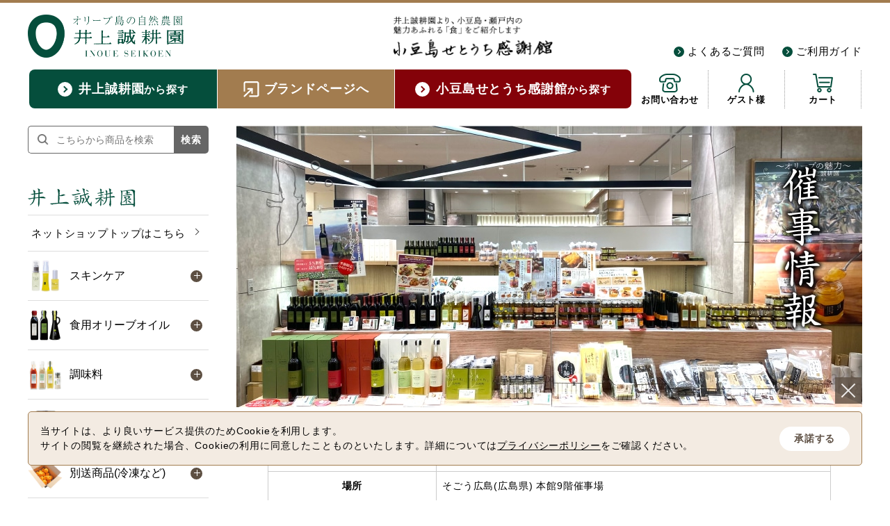

--- FILE ---
content_type: text/html; charset=utf-8
request_url: https://www.inoueseikoen.co.jp/shop/pg/1saiji
body_size: 14428
content:
<!DOCTYPE html>
<html data-browse-mode="P" lang="ja" >
<head>
<meta charset="UTF-8">
<title>催事情報｜オリーブオイルを小豆島の自然農園「井上誠耕園」よりお届けします</title>
<link rel="canonical" href="https://www.inoueseikoen.co.jp/shop/pg/1saiji/">


<meta name="description" content="「自然と大地の恵みに感謝を込めて、誠意を持って大地を耕す園でありたい。」そんな願いを込めて名づけた園地では、約5,000本のオリーブと14種類の柑橘を大切に育てています。催事情報瀬戸内海、小豆島特産のオリーブオイルをどうぞご利用ください。">
<meta name="keywords" content="オリーブオイル,オリーブ製品,小豆島,井上誠耕園,オリーブ">

<meta name="wwwroot" content="" />
<meta name="rooturl" content="https://www.inoueseikoen.co.jp" />
<meta name="viewport" content="width=1200">
<link rel="stylesheet" type="text/css" href="https://ajax.googleapis.com/ajax/libs/jqueryui/1.13.1/themes/ui-lightness/jquery-ui.min.css">
<link rel="stylesheet" type="text/css" href="/css/sys/reset.css">
<link rel="stylesheet" type="text/css" href="/css/sys/base.css">
<link rel="stylesheet" type="text/css" href="/css/sys/block_icon_image.css">

<link rel="stylesheet" type="text/css" href="/css/sys/base_form.css" >
<link rel="stylesheet" type="text/css" href="/css/sys/base_misc.css" >
<link rel="stylesheet" type="text/css" href="/css/sys/layout.css" >
<link rel="stylesheet" type="text/css" href="/css/sys/block_common.css" >
<link rel="stylesheet" type="text/css" href="/css/sys/block_customer.css" >
<link rel="stylesheet" type="text/css" href="/css/sys/block_goods.css" >
<link rel="stylesheet" type="text/css" href="/css/sys/block_order.css" >
<link rel="stylesheet" type="text/css" href="/css/sys/block_misc.css" >
<link rel="stylesheet" type="text/css" href="/css/sys/block_store.css" >
<link rel="stylesheet" type="text/css" href="/css/sys/block_page_category.css" >
<link rel="stylesheet" type="text/css" href="/css/sys/block_page.css" >
<script src="https://ajax.googleapis.com/ajax/libs/jquery/3.5.1/jquery.min.js"></script>
<script src="https://ajax.googleapis.com/ajax/libs/jqueryui/1.13.1/jquery-ui.min.js" ></script>
<script src="/lib/js.cookie.js" ></script>
<script src="/lib/jquery.balloon.js" ></script>
<script src="/lib/goods/jquery.tile.min.js" ></script>
<script src="/lib/modernizr-custom.js" ></script>
<script src="/js/sys/tmpl.js" ></script>
<script src="/js/sys/msg.js" ></script>
<script src="/js/sys/sys.js" ></script>
<script src="/js/sys/common.js" ></script>
<script src="/js/sys/search_suggest.js" ></script>
<script src="/js/sys/ui.js" ></script>
<script src="/js/sys/dmp_data_send.js" ></script>


<!-- Google Tag Manager -->
<script>(function(w,d,s,l,i){w[l]=w[l]||[];w[l].push({'gtm.start':
new Date().getTime(),event:'gtm.js'});var f=d.getElementsByTagName(s)[0],
j=d.createElement(s),dl=l!='dataLayer'?'&l='+l:'';j.async=true;j.src=
'https://www.googletagmanager.com/gtm.js?id='+i+dl;f.parentNode.insertBefore(j,f);
})(window,document,'script','dataLayer','GTM-WC9SW67');</script>
<!-- End Google Tag Manager -->




<link rel="stylesheet" type="text/css" href="/lib/jquery.bxslider.css" media="print" onload="this.media='all'">
<link rel="stylesheet" type="text/css" href="https://fonts.googleapis.com/css2?family=Josefin+Sans:wght@400;500;700&family=Noto+Sans+JP:wght@400;500;700&display=swap">
<link rel="stylesheet" type="text/css" href="/css/usr/base.css">
<link rel="stylesheet" type="text/css" href="/css/usr/layout.css?rev=20230720">
<link rel="stylesheet" type="text/css" href="/css/usr/block.css?20251224">
<link rel="stylesheet" type="text/css" href="/css/usr/user.css">
<script src="/lib/jquery.bxslider.min.js"></script> 
<script src="/js/usr/tmpl.js"></script> 
<script src="/js/usr/msg.js"></script> 
<script src="/js/usr/user.js?20251208"></script> 
<script src="/lib/lazysizes.min.js"></script>
<link rel="SHORTCUT ICON" href="/favicon.ico">



<!-- etm meta -->
<meta property="etm:device" content="desktop" />
<meta property="etm:page_type" content="" />
<meta property="etm:cart_item" content="[]" />
<meta property="etm:attr" content="" />

<script src="/js/sys/goods_ajax_cart.js" ></script>
<script src="/js/sys/goods_ajax_bookmark.js" ></script>
<script src="/js/sys/goods_ajax_quickview.js" ></script>
<!-- Global site tag (gtag.js) - Google Analytics -->
<script async src="https://www.googletagmanager.com/gtag/js?id=G-MJ1DKY91WJ"></script>
<script>
  window.dataLayer = window.dataLayer || [];
  function gtag(){dataLayer.push(arguments);}

  gtag('js', new Date());
  
  
  gtag('config', 'G-MJ1DKY91WJ', { 'user_id': null });
  
</script>



<script type="text/javascript" src="//d.rcmd.jp/inoueseikoen.co.jp/item/recommend.js" charset="UTF-8"></script>

</head>
<body class="page-page" >


<!-- Google Tag Manager (noscript) -->
<noscript><iframe src="https://www.googletagmanager.com/ns.html?id=GTM-WC9SW67"
height="0" width="0" style="display:none;visibility:hidden"></iframe></noscript>
<!-- End Google Tag Manager (noscript) -->




<div class="wrapper">
	
		
		
				<header id="header" class="pane-header">
  <div class="container">
    <h1 class="block-header-logo"> <a class="block-header-logo--link" href="/shop/"><img class="block-header-logo--img" alt="井上誠耕園" src="/img/usr/common/sitelogo.png"></a> </h1>
    <div class="block-header-logo--setouchi"><a class="block-header-logo--setouchi-link" href="/shop/c/c90/"><img class="block-header-logo--setouchi-img" alt="小豆島せとうち感謝館" src="/img/usr/common/setouchi_logo.png"></a></div>
    <div class="block-headernav">
      <ul class="block-headernav--item-list-txt">
        <li> <a href="/shop/pages/faq.aspx">よくあるご質問</a> </li>
        <li> <a href="/shop/pages/guide.aspx">ご利用ガイド</a> </li>
      </ul>
    </div>
  </div>
</header>
				
					<nav class="pane-globalnav">
  <div class="container">
    <div class="block-globalnav">
      <ul class="block-globalnav--item-list">
        <li id="block_globalnav__inoue" class="js-animation-megamenu-click"> <a class="block-globalnav--item-link js-noscroll" href="#"><span><strong>井上誠耕園</strong>から探す</span></a>
          <div class="block-globalnav-menu js-submenu-click block-globalnav-category">
            <div class="block-globalnav-menu--item-frame">
              <div class="block-globalnav-menu--item-header">
                <h2><img class="lazyload" alt="井上誠耕園" src="/img/usr/lazyloading.png" data-src="/img/usr/globalnav/title_inoue.png"></h2>
                <p class="block-globalnav-menu--onlineshop-link"><a href="/shop/c/c10/">全商品一覧はこちら</a></p>
                <p class="block-globalnav-menu--onlineshop-link"><a href="/shop">ネットショップトップはこちら</a></p>
              </div>
              <div class="block-globalnav-menu--item-line">
                <div class="block-globalnav-menu--item"> <a class="block-globalnav-menu--item-link" href="/shop/c/c1010/">
                  <div class="block-globalnav-menu--item-image"><img class="lazyload" alt="スキンケア" src="/img/usr/lazyloading.png" data-src="/img/usr/globalnav/1010.jpg"></div>
                  <div class="block-globalnav-menu--item-text">スキンケア</div>
                  </a> </div>
                <div class="block-globalnav-menu--item"> <a class="block-globalnav-menu--item-link" href="/shop/c/c1020/">
                  <div class="block-globalnav-menu--item-image"><img class="lazyload" alt="食用オリーブオイル" src="/img/usr/lazyloading.png" data-src="/img/usr/globalnav/1020.jpg"></div>
                  <div class="block-globalnav-menu--item-text">食用オリーブオイル</div>
                  </a> </div>
                <div class="block-globalnav-menu--item"> <a class="block-globalnav-menu--item-link" href="/shop/c/c1030">
                  <div class="block-globalnav-menu--item-image"><img class="lazyload" alt="調味料" src="/img/usr/lazyloading.png" data-src="/img/usr/globalnav/1030.jpg"></div>
                  <div class="block-globalnav-menu--item-text">調味料</div>
                  </a> </div>
                <div class="block-globalnav-menu--item"> <a class="block-globalnav-menu--item-link" href="/shop/c/c1040">
                  <div class="block-globalnav-menu--item-image"><img class="lazyload" alt="スプレッドシリーズ" src="/img/usr/lazyloading.png" data-src="/img/usr/globalnav/1040.jpg"></div>
                  <div class="block-globalnav-menu--item-text">スプレッドシリーズ</div>
                  </a> </div>
                <div class="block-globalnav-menu--item"> <a class="block-globalnav-menu--item-link" href="/shop/c/c1050">
                  <div class="block-globalnav-menu--item-image"><img class="lazyload" alt="別送商品" src="/img/usr/lazyloading.png" data-src="/img/usr/globalnav/1050.jpg"></div>
                  <div class="block-globalnav-menu--item-text">別送商品</div>
                  </a> </div>
                <div class="block-globalnav-menu--item"> <a class="block-globalnav-menu--item-link" href="/shop/c/c1060">
                  <div class="block-globalnav-menu--item-image"><img class="lazyload" alt="ギフト" src="/img/usr/lazyloading.png" data-src="/img/usr/globalnav/1060.jpg"></div>
                  <div class="block-globalnav-menu--item-text">ギフト</div>
                  </a> </div>
                <div class="block-globalnav-menu--item"> <a class="block-globalnav-menu--item-link" href="/shop/c/c1070">
                  <div class="block-globalnav-menu--item-image"><img class="lazyload" alt="その他" src="/img/usr/lazyloading.png" data-src="/img/usr/globalnav/1070.jpg"></div>
                  <div class="block-globalnav-menu--item-text">他商品</div>
                  </a> </div>
              </div>
              <div class="block-global-search">
                <form name="frmSearch" method="get" action="/shop/goods/search.aspx">
                  <input type="hidden" name="search" value="x">
                  <input class="block-global-search--keyword js-suggest-search" type="text" value="" tabindex="1" id="keyword" placeholder="商品名・商品番号・キーワードを入力" title="商品を検索する" name="keyword" data-suggest-submit="on" autocomplete="off">
                  <button class="block-global-search--submit btn btn-default" type="submit" tabindex="1" name="search" value="search">検 索</button>
                </form>
              </div>
              <div class="block-global-close js-submenu-close">閉じる</div>
            </div>
          </div>
        </li>
        <li id="block_globalnav__brand"> <a class="block-globalnav--item-link" href="/brand/" target="_blank"><span><strong>ブランドページへ</strong></span></a></li>
        <li id="block_globalnav__setouchi" class="js-animation-megamenu-click"> <a class="block-globalnav--item-link js-noscroll" href="#"><span><strong>小豆島せとうち感謝館</strong>から探す</span></a>
          <div class="block-globalnav-menu js-submenu-click block-globalnav-genre">
            <div class="block-globalnav-menu--item-frame">
              <div class="block-globalnav-menu--item-header">
                <h2><img class="lazyload" alt="小豆島せとうち感謝館" src="/img/usr/lazyloading.png" data-src="/img/usr/globalnav/title_setouchi.png"></h2>
                <p class="block-globalnav-menu--onlineshop-link"><a href="/shop/c/c20/">全商品一覧はこちら</a></p>
                <p class="block-globalnav-menu--onlineshop-link"><a href="/shop/c/c90/">ネットショップトップはこちら</a></p>
              </div>
              <div class="block-globalnav-menu--item-line">
                <div class="block-globalnav-menu--item"> <a class="block-globalnav-menu--item-link" href="/shop/c/c2010/">
                  <div class="block-globalnav-menu--item-image"><img class="lazyload" alt="天然醸造生醤油" src="/img/usr/lazyloading.png" data-src="/img/usr/globalnav/2010.jpg"></div>
                  <div class="block-globalnav-menu--item-text">天然醸造生醤油</div>
                  </a> </div>
                <div class="block-globalnav-menu--item"> <a class="block-globalnav-menu--item-link" href="/shop/c/c2020/">
                  <div class="block-globalnav-menu--item-image"><img class="lazyload" alt="職人の技" src="/img/usr/lazyloading.png" data-src="/img/usr/globalnav/2020.jpg"></div>
                  <div class="block-globalnav-menu--item-text">職人の技</div>
                  </a> </div>
                <div class="block-globalnav-menu--item"> <a class="block-globalnav-menu--item-link" href="/shop/c/c2030/">
                  <div class="block-globalnav-menu--item-image"><img class="lazyload" alt="海の幸" src="/img/usr/lazyloading.png" data-src="/img/usr/globalnav/2030.jpg"></div>
                  <div class="block-globalnav-menu--item-text">海の幸</div>
                  </a> </div>
                <div class="block-globalnav-menu--item"> <a class="block-globalnav-menu--item-link" href="/shop/c/c2040/">
                  <div class="block-globalnav-menu--item-image"><img class="lazyload" alt="手延べ&#40629;" src="/img/usr/lazyloading.png" data-src="/img/usr/globalnav/2040.jpg"></div>
                  <div class="block-globalnav-menu--item-text">手延べ&#40629;</div>
                  </a> </div>
                <div class="block-globalnav-menu--item"> <a class="block-globalnav-menu--item-link" href="/shop/c/c2050/">
                  <div class="block-globalnav-menu--item-image"><img class="lazyload" alt="せとうちフルーツ" src="/img/usr/lazyloading.png" data-src="/img/usr/globalnav/2050.jpg"></div>
                  <div class="block-globalnav-menu--item-text">せとうちフルーツ</div>
                  </a> </div>
                <div class="block-globalnav-menu--item"> <a class="block-globalnav-menu--item-link" href="/shop/c/c2060/">
                  <div class="block-globalnav-menu--item-image"><img class="lazyload" alt="おやつ" src="/img/usr/lazyloading.png" data-src="/img/usr/globalnav/2060.jpg"></div>
                  <div class="block-globalnav-menu--item-text">おやつ</div>
                  </a> </div>
              </div>
              <div class="block-global-search">
                <form name="frmSearch" method="get" action="/shop/goods/search.aspx">
                  <input type="hidden" name="search" value="x">
                  <input class="block-global-search--keyword js-suggest-search" type="text" value="" tabindex="1" id="keyword2" placeholder="商品名・商品番号・キーワードを入力" title="商品を検索する" name="keyword" data-suggest-submit="on" autocomplete="off">
                  <button class="block-global-search--submit btn btn-default" type="submit" tabindex="1" name="search" value="search">検 索</button>
                </form>
              </div>
              <div class="block-global-close js-submenu-close">閉じる</div>
            </div>
          </div>
        </li>
        <li id="block_globalnav__customer">
          <ul class="block-headernav--item-list">
            <li class="block-headernav--item-contact"> <a href="/shop/contact/contact.aspx" class="js-contact-modal">お問い合わせ</a> </li>
            <li class="block-headernav--item-mypage"> <a href="/shop/customer/menu.aspx">ゲスト様</a> </li>
            <li class="block-headernav--item-cart"> <a href="/shop/cart/cart.aspx"> <span class="block-headernav--cart-count js-cart-count"></span>カート</a> </li>
          </ul>
        </li>
      </ul>
    </div>
  </div>
</nav>
<!-- ▼お問い合わせ　モーダル▼ -->
<div class="block-headernav--item-contact-modal">
  <div class="block-headernav--item-contact-modal-inner">
    <div class="block-headernav--item-contact-modal-body"><img src="/img/usr/lazyloading.png" data-src="/img/usr/common/banner_inquiry.png" class="lazyload" alt="お問い合わせ"></div>
    <div class="block-headernav--item-contact-modal-btn"><a href="/shop/contact/contact.aspx"><img src="/img/usr/lazyloading.png" data-src="/img/usr/common/banner_inquiry_btn.png" class="lazyload" alt="インターネットでお問い合わせ"></a></div>
  </div>
  <div class="block-headernav--item-contact-modal-close js-contact-modal-close"><span>閉じる</span></div>
</div>
<!-- .block-headernav--item-contact-modal --> 
<!-- ▲お問い合わせ　モーダル▲ --> 
<!-- ▼お知らせスライダー▼ -->
<div class="block-top-information">
  <div class="block-top-information--inner">
    <ul>
      <!--<li><a href="/shop/shop/pg/1info23-24/"><span class="at-icon" style="color:red;">【重要なお知らせ】年末年始の営業について。</span></a></li>-->
      <!--<li><a href="" style="pointer-events: none;"><span class="at-icon" style="color:red;">【重要なお知らせ】システムメンテナンスのため <b>1/6(火)1:00～4:00</b>の一部時間はネットショップをご利用いただけません。</span></a></li> -->
      <!-- <li><a href="/shop/shop/pg/1close-info-aug/"><span class="at-icon" style="color:red;">【重要なお知らせ】お盆期間の営業と商品の発送について。</span></a></li> -->
      <!-- <li><a href="/shop/pg/1gw-info/"><span class="at-icon" style="color:red;">【GW休業のお知らせ】ゴールデンウィークの営業についてはこちらをご確認ください。</span></a></li> -->
    </ul>
  </div>
</div>
<!-- ▲お知らせスライダー▲ -->
				
		
	
	<link rel="stylesheet" type="text/css" href="/lib/jquery.bxslider.css">
<script src="/lib/jquery.bxslider.min.js"></script>
<script src="/js/sys/pageblock.js" type="text/javascript"></script>


<div class="pane-contents">
	<div class="container">
		
		<div class="pane-left-menu">
		<div id="block_of_searchbox" class="block-search-box">


		<form action="/shop/goods/search.aspx" method="get" name="frmSearch">
  <div class="block-search-box--form">
    <input type="hidden" name="search" value="x">
    <input name="keyword" type="text" class="block-search-box--keyword js-suggest-search" tabindex="1" value="" size="8" autocomplete="off" data-suggest-submit="on" placeholder="こちらから商品を検索">
    <button type="submit" name="search" value="search" class="block-search-box--search-submit btn btn-default">検索</button>
  </div>
</form>


</div>
<div id="block_of_leftmenu_top" class="block-left-menu-top">


		<div></div>


</div>
<div id="block_of_categorytree" class="block-category-tree">

<ul class="block-category-tree--items block-category-tree--level-1">

	<li class="block-category-tree--item">




		
			<a href="https://www.inoueseikoen.co.jp/shop">
		
		<figure class="img-center block-category-tree--image"><img src="/img/usr/lazyloading.png" data-src="/img/category/3/10.png" alt="井上誠耕園" class="lazyload"></figure>
		<span>ネットショップトップはこちら</span></a>
	

	<ul class="block-category-tree--items block-category-tree--level-2">

	<li class="block-category-tree--item">




		<a href="/shop/c/c1010/"><figure class="img-center block-category-tree--image"><img src="/img/usr/lazyloading.png" data-src="/img/category/3/1010.png" alt="スキンケア" class="lazyload"></figure><span>スキンケア</span></a>


	<ul class="block-category-tree--items block-category-tree--level-3">

	<li class="block-category-tree--item">




		<a href="/shop/c/c101010/"><span>オリーブオイル</span></a>


	
	</li>

	<li class="block-category-tree--item">




		<a href="/shop/c/c101020/"><span>お顔のお手入れ</span></a>


	
	</li>

	<li class="block-category-tree--item">




		<a href="/shop/c/c101030/"><span>髪のお手入れ</span></a>


	
	</li>

	<li class="block-category-tree--item">




		<a href="/shop/c/c101040/"><span>体・パーツのケア</span></a>


	
	</li>

	<li class="block-category-tree--item">




		<a href="/shop/c/c101050/"><span>セット商品</span></a>


	
	</li>

</ul>

	</li>

	<li class="block-category-tree--item">




		<a href="/shop/c/c1020/"><figure class="img-center block-category-tree--image"><img src="/img/usr/lazyloading.png" data-src="/img/category/3/1020.png" alt="食用オリーブオイル" class="lazyload"></figure><span>食用オリーブオイル</span></a>


	<ul class="block-category-tree--items block-category-tree--level-3">

	<li class="block-category-tree--item">




		<a href="/shop/c/c102010/"><span>エキストラヴァージン</span></a>


	
	</li>

	<li class="block-category-tree--item">




		<a href="/shop/c/c102020/"><span>精製オリーブオイル</span></a>


	
	</li>

	<li class="block-category-tree--item">




		<a href="/shop/c/c102030/"><span>フレーバーオリーブオイル</span></a>


	
	</li>

</ul>

	</li>

	<li class="block-category-tree--item">




		<a href="/shop/c/c1030/"><figure class="img-center block-category-tree--image"><img src="/img/usr/lazyloading.png" data-src="/img/category/3/1030.png" alt="調味料" class="lazyload"></figure><span>調味料</span></a>


	<ul class="block-category-tree--items block-category-tree--level-3">

	<li class="block-category-tree--item">




		<a href="/shop/c/c103010/"><span>ドレッシング</span></a>


	
	</li>

	<li class="block-category-tree--item">




		<a href="/shop/c/c103020/"><span>ソース</span></a>


	
	</li>

	<li class="block-category-tree--item">




		<a href="/shop/c/c103030/"><span>その他調味料</span></a>


	
	</li>

</ul>

	</li>

	<li class="block-category-tree--item">




		<a href="/shop/c/c1040/"><figure class="img-center block-category-tree--image"><img src="/img/usr/lazyloading.png" data-src="/img/category/3/1040.png" alt="スプレッドシリーズ" class="lazyload"></figure><span>スプレッドシリーズ</span></a>


	<ul class="block-category-tree--items block-category-tree--level-3">

	<li class="block-category-tree--item">




		<a href="/shop/c/c104020/"><span>コンフィ</span></a>


	
	</li>

	<li class="block-category-tree--item">




		<a href="/shop/c/c104050/"><span>ジャム</span></a>


	<ul class="block-category-tree--items block-category-tree--level-4">

	<li class="block-category-tree--item">




		<a href="/shop/c/c10405020/"><span>マリアージュジャム</span></a>


	
	</li>

	<li class="block-category-tree--item">




		<a href="/shop/c/c10405030/"><span>まるごとジャム</span></a>


	
	</li>

</ul>

	</li>

</ul>

	</li>

	<li class="block-category-tree--item">




		<a href="/shop/c/c1050/"><figure class="img-center block-category-tree--image"><img src="/img/usr/lazyloading.png" data-src="/img/category/3/1050.png" alt="別送商品(冷凍など)" class="lazyload"></figure><span>別送商品(冷凍など)</span></a>


	<ul class="block-category-tree--items block-category-tree--level-3">

	<li class="block-category-tree--item">




		<a href="/shop/c/c105010/"><span>苗木・果実</span></a>


	<ul class="block-category-tree--items block-category-tree--level-4">

	<li class="block-category-tree--item">




		<a href="/shop/c/c10501005/"><span>苗木</span></a>


	
	</li>

	<li class="block-category-tree--item">




		<a href="/shop/c/c10501010/"><span>新漬けオリーブ</span></a>


	
	</li>

	<li class="block-category-tree--item">




		<a href="/shop/c/c10501020/"><span>柑橘</span></a>


	
	</li>

	<li class="block-category-tree--item">




		<a href="/shop/c/c10501090/"><span>その他果実</span></a>


	
	</li>

</ul>

	</li>

	<li class="block-category-tree--item">




		<a href="/shop/c/c105020/"><span>冷凍・冷蔵商品</span></a>


	
	</li>

</ul>

	</li>

	<li class="block-category-tree--item">




		<a href="/shop/c/c1060/"><figure class="img-center block-category-tree--image"><img src="/img/usr/lazyloading.png" data-src="/img/category/3/1060.png" alt="ギフト" class="lazyload"></figure><span>ギフト</span></a>


	
	</li>

	<li class="block-category-tree--item">




		<a href="/shop/c/c1070/"><figure class="img-center block-category-tree--image"><img src="/img/usr/lazyloading.png" data-src="/img/category/3/1070.png" alt="他商品" class="lazyload"></figure><span>他商品</span></a>


	<ul class="block-category-tree--items block-category-tree--level-3">

	<li class="block-category-tree--item">




		<a href="/shop/c/c107010/"><span>食品</span></a>


	
	</li>

	<li class="block-category-tree--item">




		<a href="/shop/c/c107015/"><span>生食パン</span></a>


	
	</li>

	<li class="block-category-tree--item">




		<a href="/shop/c/c107020/"><span>飲み物</span></a>


	
	</li>

	<li class="block-category-tree--item">




		<a href="/shop/c/c107070/"><span>雑貨</span></a>


	
	</li>

	<li class="block-category-tree--item">




		<a href="/shop/c/c109010/"><span>アルコール</span></a>


	
	</li>

</ul>

	</li>

</ul>

	</li>

	<li class="block-category-tree--item">




		
			<a href="/shop/c/c20/">
		
		<figure class="img-center block-category-tree--image"><img src="/img/usr/lazyloading.png" data-src="/img/category/3/20.png" alt="小豆島せとうち感謝館" class="lazyload"></figure>
		<span>ネットショップトップはこちら</span></a>
	

	<ul class="block-category-tree--items block-category-tree--level-2">

	<li class="block-category-tree--item">




		<a href="/shop/c/c2010/"><figure class="img-center block-category-tree--image"><img src="/img/usr/lazyloading.png" data-src="/img/category/3/2010.png" alt="天然醸造生醤油" class="lazyload"></figure><span>天然醸造生醤油</span></a>


	
	</li>

	<li class="block-category-tree--item">




		<a href="/shop/c/c2020/"><figure class="img-center block-category-tree--image"><img src="/img/usr/lazyloading.png" data-src="/img/category/3/2020.png" alt="職人の技" class="lazyload"></figure><span>職人の技</span></a>


	
	</li>

	<li class="block-category-tree--item">




		<a href="/shop/c/c2030/"><figure class="img-center block-category-tree--image"><img src="/img/usr/lazyloading.png" data-src="/img/category/3/2030.png" alt="海の幸" class="lazyload"></figure><span>海の幸</span></a>


	
	</li>

	<li class="block-category-tree--item">




		<a href="/shop/c/c2040/"><figure class="img-center block-category-tree--image"><img src="/img/usr/lazyloading.png" data-src="/img/category/3/2040.png" alt="手延べ麺" class="lazyload"></figure><span>手延べ麺</span></a>


	
	</li>

	<li class="block-category-tree--item">




		<a href="/shop/c/c2060/"><figure class="img-center block-category-tree--image"><img src="/img/usr/lazyloading.png" data-src="/img/category/3/2060.png" alt="おやつ" class="lazyload"></figure><span>おやつ</span></a>


	
	</li>

</ul>

	</li>

</ul>


</div>
<div id="block_of_leftmenu_middle" class="block-left-menu-middle">


		<!--<div style="width:100%; margin:30px auto;"><a href="/shop/pg/12407-jgfn-top/"><img src="/img/usr/banner/top/jgfn_bnr_sp.jpg" alt="日本農業紀行"></a></div>-->

<!--<a href="/shop/r/r50/"><img src="/img/usr/banner/top/bnr_sale.jpg" alt="今だけお得な商品" style="margin:20px auto 0;"></a>-->


</div>
<div id="block_of_leftmenu_bottom" class="block-left-menu-bottom">


		<!-- ▼季節のお便り▼ -->
<div class="block-leftmenu-banner--catalog"> <img src="/img/usr/lazyloading.png" data-src="/img/usr/banner/banner_catalog.png" alt="季節のお便り" class="lazyload">
  <!--<div class="block-leftmenu-banner--catalog-btn01"><a href="#"><img src="/img/usr/lazyloading.png" data-src="/img/usr/banner/banner_catalog_btn01.png" alt="無料カタログ請求" class="lazyload"></a></div>-->
  <div class="block-leftmenu-banner--catalog-btn02"><a href="/shop/quickorder/quickorder.aspx"><img src="/img/usr/lazyloading.png" data-src="/img/usr/banner/banner_catalog_btn02.png" alt="商品番号から注文" class="lazyload"></a></div>
</div>
<!-- ▲季節のお便り▲ --> 

<!-- ▼メールマガジン登録▼ -->
<div class="block-leftmenu-banner--magazine"> <a href="/shop/mail/mag.aspx"><img src="/img/usr/lazyloading.png" data-src="/img/usr/banner/banner_magazine.png" alt="メールマガジン登録" class="lazyload"></a></div>
<!-- ▲メールマガジン登録▲ -->

<!-- ▼LINE公式アカウント▼ -->
<div class="block-leftmenu-banner--magazine"> <a href="/shop/shop/pg/1line-official/"><img src="/img/usr/lazyloading.png" data-src="/img/usr/banner/line-official_bnr.jpg" alt="LINE公式アカウント" class="lazyload"></a></div>
<!-- ▲LINE公式アカウント▲ -->

<div class="block-leftmenu_banner">
  <ul class="block-leftmenu_banner--list">
    <li><a href="/shop/pages/guide.aspx"><img src="/img/usr/lazyloading.png" data-src="/img/usr/banner/banner_guide.png" alt="ご利用ガイド" class="lazyload"></a></li>
    <li><a href="/shop/pages/faq.aspx"><img src="/img/usr/lazyloading.png" data-src="/img/usr/banner/banner_faq.png" alt="よくある質問" class="lazyload"></a></li>
	<!--<li><a href="/shop/pg/1furusato-tax/"><img src="/img/usr/banner/top/furusato-bnr-s.jpg" alt="ふるさと納税"></a></li>-->
  </ul>
</div>

<!-- ▼お問い合わせ▼ -->
<div class="block-leftmenu-banner--inquiry"> <img src="/img/usr/lazyloading.png" data-src="/img/usr/banner/banner_inquiry.png" alt="お問い合わせ" class="lazyload">
  <div class="block-leftmenu-banner--inquiry-btn"><a href="/shop/contact/contact.aspx"><img src="/img/usr/lazyloading.png" data-src="/img/usr/banner/banner_inquiry_btn.png" alt="インターネットでのお問い合わせはこちら" class="lazyload"></a></div>
</div>
<!-- ▲お問い合わせ▲ --> 

<!-- ▼SNS▼ -->
<div class="block-leftmenu-sns">
  <h2>井上誠耕園</h2>
  <ul class="block-leftmenu-sns--list">
    <li><a href="https://www.instagram.com/inoue.olive/"><img src="/img/usr/lazyloading.png" data-src="/img/usr/common/ico_instagram.png" alt="Instagram" class="lazyload"></a></li>
    <li><a href="https://page.line.me/523lvmdf"><img src="/img/usr/lazyloading.png" data-src="/img/usr/common/ico_line.png" alt="LINE" class="lazyload"></a></li>
    <li><a href="https://www.facebook.com/inoueseikoen"><img src="/img/usr/lazyloading.png" data-src="/img/usr/common/ico_facebook.png" alt="Facebook" class="lazyload"></a></li>
    <li><a href="https://twitter.com/inoueseikoen"><img src="/img/usr/lazyloading.png" data-src="/img/usr/common/ico_tw.png" alt="Twitter" class="lazyload"></a></li>
    <li><a href="https://www.youtube.com/channel/UCKQ1JyHt8E4F4ur5tFdopYw"><img src="/img/usr/lazyloading.png" data-src="/img/usr/common/ico_youtube.png" alt="YouTube" class="lazyload"></a></li>
  </ul>
  <h2>小豆島せとうち感謝館</h2>
  <ul class="block-leftmenu-sns--list">
    <li><a href="https://www.instagram.com/setouchi.kansyakan/?hl=ja"><img src="/img/usr/lazyloading.png" data-src="/img/usr/common/ico_instagram.png" alt="Instagram" class="lazyload"></a></li>
    <li><a href="https://www.facebook.com/kansyakan/?locale=ja_JP"><img src="/img/usr/lazyloading.png" data-src="/img/usr/common/ico_facebook.png" alt="Facebook" class="lazyload"></a></li>
    <li><a href="https://www.youtube.com/channel/UCha4eXthy3Julvrf3hOZFBg"><img src="/img/usr/lazyloading.png" data-src="/img/usr/common/ico_youtube.png" alt="YouTube" class="lazyload"></a></li>
  </ul>
</div>
<!-- ▲SNS▲ --> 

<!-- ▼パスワード再設定のお願い▼ -->
<!-- <div class="block-leftmenu-banner--free js-following-banner"> <a href="/shop/t/t1031/"><img src="/img/usr/lazyloading.png" data-src="/img/usr/banner/pwreset.jpg" alt="パスワード再設定のお願い" class="lazyload"></a></div>-->
<!-- ▲パスワード再設定のお願い▲ -->


</div>


		</div>
		
		<main class="pane-main">
			
			<div class="block-page-freespace--caption"><img src="/img/page/mv_saiji.jpg" alt="催事情報">
<!-- <h2 class="saiji_ttl">催事情報</h2> -->

<!-- 
<table class="saiji">
	<tr>
		<th>期間（予定）</th>
		<td></td>
	</tr>
	<tr>
		<th>場所</th>
		<td></td>
	</tr>
	<tr>
		<th>イベント名</th>
		<td></td>
	</tr>
	<tr>
		<th>アクセス</th>
		<td></td>
	</tr>
	<tr>
		<th>電話（代表）</th>
		<td></td>
	</tr>
	<tr>
		<th>営業時間</th>
		<td></td>
	</tr>
</table>
 -->


<table class="saiji">
	<tr>
		<th>期間（予定）</th>
		<td>1/7(水)～1/15(木)</td>
	</tr>
	<tr>
		<th>場所</th>
		<td>そごう広島(広島県) 本館9階催事場</td>
	</tr>
	<tr>
		<th>イベント名</th>
		<td>新春うまいもの大会</td>
	</tr>
	<tr>
		<th>アクセス</th>
		<td>〒730-8501 広島県広島市中区基町6-27</td>
	</tr>
	<tr>
		<th>電話（代表）</th>
		<td>082-512-7026</td>
	</tr>
	<tr>
		<th>営業時間</th>
		<td>午前10時～午後7時30分 (※最終日は午後5時閉場)</td>
	</tr>
</table>

<table class="saiji">
	<tr>
		<th>期間（予定）</th>
		<td>1/14(水)～1/20(火)</td>
	</tr>
	<tr>
		<th>場所</th>
		<td>静岡松坂屋(静岡県) 本館１階 葵テラス</td>
	</tr>
	<tr>
		<th>イベント名</th>
		<td>井上誠耕園 期間限定販売</td>
	</tr>
	<tr>
		<th>アクセス</th>
		<td>〒420-8560　静岡市葵区御幸町10番地の2</td>
	</tr>
	<tr>
		<th>電話（代表）</th>
		<td>(054)-254-1111</td>
	</tr>
	<tr>
		<th>営業時間</th>
		<td>午前10時～午後7時</td>
	</tr>
</table>

<table class="saiji">
	<tr>
		<th>期間（予定）</th>
		<td>1/15(木)～1/21(水)</td>
	</tr>
	<tr>
		<th>場所</th>
		<td>新宿京王(東京都) 7階大催場</td>
	</tr>
	<tr>
		<th>イベント名</th>
		<td>元祖有名駅弁と全国うまいもの大会</td>
	</tr>
	<tr>
		<th>アクセス</th>
		<td>〒160-8321　東京都新宿区西新宿1-1-4</td>
	</tr>
	<tr>
		<th>電話（代表）</th>
		<td>03-5321-5011</td>
	</tr>
	<tr>
		<th>営業時間</th>
		<td>午前10時～午後8時(※最終日は午後5時閉場)</td>
	</tr>
</table>

<table class="saiji">
	<tr>
		<th>期間（予定）</th>
		<td>1/21(水)～1/27(火)</td>
	</tr>
	<tr>
		<th>場所</th>
		<td>京都大丸(京都府) 大丸京都店 地階</td>
	</tr>
	<tr>
		<th>イベント名</th>
		<td>ごちパラうまいもん処</td>
	</tr>
	<tr>
		<th>アクセス</th>
		<td>〒600-8511 京都市下京区四条通高倉西入立売西町79番地</td>
	</tr>
	<tr>
		<th>電話（代表）</th>
		<td>050-1790-3000</td>
	</tr>
	<tr>
		<th>営業時間</th>
		<td>午前10時～午後8時</td>
	</tr>
</table>

<table class="saiji">
	<tr>
		<th>期間（予定）</th>
		<td>1/21(水)～1/27(火)</td>
	</tr>
	<tr>
		<th>場所</th>
		<td>高崎髙島屋(群馬県) 地下1階 催事場</td>
	</tr>
	<tr>
		<th>イベント名</th>
		<td>ウィークリーデリ</td>
	</tr>
	<tr>
		<th>アクセス</th>
		<td>〒370-8565　群馬県高崎市旭町45番地</td>
	</tr>
	<tr>
		<th>電話（代表）</th>
		<td>027-327-1111</td>
	</tr>
	<tr>
		<th>営業時間</th>
		<td>午前10時～午後7時</td>
	</tr>
</table>

<table class="saiji">
	<tr>
		<th>期間（予定）</th>
		<td>2/5(木)～2/11(水・祝)</td>
	</tr>
	<tr>
		<th>場所</th>
		<td>宮崎山形屋(宮崎県) 新館5階 大催事</td>
	</tr>
	<tr>
		<th>イベント名</th>
		<td>全国グルメフェア</td>
	</tr>
	<tr>
		<th>アクセス</th>
		<td>〒880-8602 宮崎県宮崎市橘通東3丁目4番12号</td>
	</tr>
	<tr>
		<th>電話（代表）</th>
		<td>0985-31-3111</td>
	</tr>
	<tr>
		<th>営業時間</th>
		<td>午前10時～午後7時 (※最終日は午後5時閉場)</td>
	</tr>
</table>

<table class="saiji">
	<tr>
		<th>期間（予定）</th>
		<td>2/15(日)～2/21(土)</td>
	</tr>
	<tr>
		<th>場所</th>
		<td>神戸阪急（兵庫県）</td>
	</tr>
	<tr>
		<th>イベント名</th>
		<td>本館地階　フードステージ（下りエスカレーター前）</td>
	</tr>
	<tr>
		<th>アクセス</th>
		<td>〒651-8511　兵庫県神戸市中央区小野柄通8-1-8</td>
	</tr>
	<tr>
		<th>電話（代表）</th>
		<td>078-200-7120</td>
	</tr>
	<tr>
		<th>営業時間</th>
		<td>午前10時～午後8時</td>
	</tr>
</table>

<table class="saiji">
	<tr>
		<th>期間（予定）</th>
		<td>2/16(月)～2/25(水)</td>
	</tr>
	<tr>
		<th>場所</th>
		<td>藤崎仙台(宮城県) 本館7階催事場</td>
	</tr>
	<tr>
		<th>イベント名</th>
		<td>第23回全国駅弁大会とうまいもの市</td>
	</tr>
	<tr>
		<th>アクセス</th>
		<td>〒980-8652 宮城県仙台市青葉区一番町3丁目2-17</td>
	</tr>
	<tr>
		<th>電話（代表）</th>
		<td>022-261-5111</td>
	</tr>
	<tr>
		<th>営業時間</th>
		<td>午前10時～午後7時 ※金曜・土曜は午後7時30分まで(※最終日は午後5時閉場)</td>
	</tr>
</table>

<table class="saiji">
	<tr>
		<th>期間（予定）</th>
		<td>2/18(水)～3/2(月)</td>
	</tr>
	<tr>
		<th>場所</th>
		<td>丸井今井札幌本店(北海道) 大通館9階 催事場</td>
	</tr>
	<tr>
		<th>イベント名</th>
		<td>第137回全国うまいもの大会</td>
	</tr>
	<tr>
		<th>アクセス</th>
		<td>〒060-0061 札幌市中央区南1条西2丁目11番地</td>
	</tr>
	<tr>
		<th>電話（代表）</th>
		<td>011-205-1151</td>
	</tr>
	<tr>
		<th>営業時間</th>
		<td>午前10時30分～午後7時30分(※2/24(火)は午後6時閉場　3/2(月)は午後７時閉場)</td>
	</tr>
</table>

<table class="saiji">
	<tr>
		<th>期間（予定）</th>
		<td>2/25(水)～3/3(火)</td>
	</tr>
	<tr>
		<th>場所</th>
		<td>松坂屋上野店(東京都) 1階 北口イベントスペース</td>
	</tr>
	<tr>
		<th>イベント名</th>
		<td>井上誠耕園 オリーブオイルフェア</td>
	</tr>
	<tr>
		<th>アクセス</th>
		<td>〒110-8503 東京都台東区上野3丁目29番5号</td>
	</tr>
	<tr>
		<th>電話（代表）</th>
		<td>03-3832-1111</td>
	</tr>
	<tr>
		<th>営業時間</th>
		<td>午前10時～午後8時</td>
	</tr>
</table>

<table class="saiji">
	<tr>
		<th>期間（予定）</th>
		<td>3/11(水)～3/17(火)</td>
	</tr>
	<tr>
		<th>場所</th>
		<td>大和　香林坊店(石川県) 8階ホール</td>
	</tr>
	<tr>
		<th>イベント名</th>
		<td>春の全国うまいもの大会</td>
	</tr>
	<tr>
		<th>アクセス</th>
		<td>〒920-8550　石川県金沢市香林坊１丁目1-1</td>
	</tr>
	<tr>
		<th>電話（代表）</th>
		<td>076-220-1111</td>
	</tr>
	<tr>
		<th>営業時間</th>
		<td>午前10時～午後7時（※最終日は午後6時閉場）</td>
	</tr>
</table>

<table class="saiji">
	<tr>
		<th>期間（予定）</th>
		<td>3/18(水)～3/24(火)</td>
	</tr>
	<tr>
		<th>場所</th>
		<td>鹿児島山形屋（鹿児島県）1号館地階中央催場</td>
	</tr>
	<tr>
		<th>アクセス</th>
		<td>〒892-8601　鹿児島県鹿児島市金生町3番1号</td>
	</tr>
	<tr>
		<th>電話（代表）</th>
		<td>(099)227-6111</td>
	</tr>
	<tr>
		<th>営業時間</th>
		<td>午前10時～午後7時（※最終日は午後5時閉場）</td>
	</tr>
</table>

<table class="saiji">
	<tr>
		<th>期間（予定）</th>
		<td>3/18(水)～3/30(月)</td>
	</tr>
	<tr>
		<th>場所</th>
		<td>小倉井筒屋（福岡県）本館8階催場</td>
	</tr>
	<tr>
		<th>イベント名</th>
		<td>第14回 日本縦断 全国うまいもの大会</td>
	</tr>
	<tr>
		<th>アクセス</th>
		<td>〒802-8511 北九州市小倉北区船場町1-1</td>
	</tr>
	<tr>
		<th>電話（代表）</th>
		<td>093-522-3111</td>
	</tr>
	<tr>
		<th>営業時間</th>
		<td>午前10時～午後7時(※最終日は午後5時閉場)</td>
	</tr>
</table>

<table class="saiji">
	<tr>
		<th>期間（予定）</th>
		<td>4/8(水)～4/16(木)</td>
	</tr>
	<tr>
		<th>場所</th>
		<td>千里阪急 (大阪府）地下1階 催場 </td>
	</tr>
	<tr>
		<th>アクセス</th>
		<td>〒560-8550 大阪府豊中市新千里東町1-5-1</td>
	</tr>
	<tr>
		<th>電話（代表）</th>
		<td>06-6831-1221</td>
	</tr>
	<tr>
		<th>営業時間</th>
		<td>午前10時～午後8時</td>
	</tr>
</table>


</div>
			

			
			<div class="block-page-freespace--top"><style type="text/css">
	.saiji_ttl{
		width:90%;
		margin:0 auto 30px;
		text-align: center;
		border-bottom:dotted 1px #CCCCCC;
		line-height: 2.5;
		font-size: 150%;
		font-weight: bold;
	}
	table.saiji{
		width:90%;
		margin:50px auto 30px;
 		border-collapse: collapse;
	}
	table.saiji th{
		width:30%;
		border: 1px solid #ccc;
		font-weight:bold;
		text-align:center;
		vertical-align: middle;
		padding: 10px;		
	}
	table.saiji td{
		border: 1px solid #ccc;
		padding: 8px;		
	}
</style></div>
			
			<div class="block-page-block">
			
			</div>
			
		</main>
	</div>
</div>

	
		
		<footer class="pane-footer">
			<div class="container">
				<p id="footer_pagetop" class="block-page-top"><a href="#header"></a></p>
				
				
						<div class="block-footer-left">
  <div id="footer_logo" class="block-footer-logo"><img src="/img/usr/lazyloading.png" data-src="/img/usr/common/footer_logo.png" alt="井上誠耕園" class="lazyload"><a href="https://privacymark.jp/" target="blank"><img src="/img/usr/lazyloading.png" data-src="/img/usr/common/privacy_logo.png" alt="プライバシーマーク" class="lazyload" style="margin:0 0 0 20px;"></a></div>
  <div id="footernav" class="block-footernav">
    <ul class="block-footernav--item-list">
      <li><a href="/shop/pg/1greeting/">ネットショップ店長挨拶</a></li>
      <li><a href="/shop/pages/faq.aspx">よくある質問</a></li>
      <li><a href="https://www.inoueseikoen.co.jp/press/">メディアの皆様へ</a></li>
      <li><a href="/shop/pg/1saiji">催事情報</a></li>
	  </ul>
    <ul class="block-footernav--item-list">
      <li><a href="/shop/pages/law.aspx">特定商取引法表示</a></li>
      <li><a href="/shop/pages/agreement.aspx">ご利用規約</a></li>
      <!--<li><a href="#">酒類販売管理者標識</a></li>-->
      <li><a href="https://www.inoueseikoen.co.jp/recruit/">採用情報</a></li>
      <li><a href="https://www.inoueseikoen.co.jp/shop/pages/privacy.aspx">個人情報保護方針</a></li>
    </ul>
    <ul class="block-footernav--item-list">
      <li>会社概要：<a href="/shop/pages/inoueseikoen_info.aspx">井上誠耕園</a> / <a href="/shop/pages/kansyakan_info.aspx">せとうち感謝館</a></li>
    </ul>
  </div>
  <div class="block-footer-sns">
    <ul class="block-footer-sns--list">
      <li class="block-footer-sns--list-title">井上誠耕園</li>
      <li><a href="https://page.line.me/523lvmdf"><img src="/img/usr/lazyloading.png" data-src="/img/usr/common/ico_line.png" alt="LINE" class="lazyload"></a></li>
      <li><a href="https://www.instagram.com/inoue.olive/"><img src="/img/usr/lazyloading.png" data-src="/img/usr/common/ico_instagram.png" alt="Instagram" class="lazyload"></a></li>
      <li><a href="https://www.facebook.com/inoueseikoen"><img src="/img/usr/lazyloading.png" data-src="/img/usr/common/ico_facebook.png" alt="Facebook" class="lazyload"></a></li>
      <li><a href="https://twitter.com/inoueseikoen"><img src="/img/usr/lazyloading.png" data-src="/img/usr/common/ico_tw.png" alt="Twitter" class="lazyload"></a></li>
      <li><a href="https://www.youtube.com/channel/UCKQ1JyHt8E4F4ur5tFdopYw"><img src="/img/usr/lazyloading.png" data-src="/img/usr/common/ico_youtube.png" alt="YouTube" class="lazyload"></a></li>
    </ul>
    <ul class="block-footer-sns--list">
      <li class="block-footer-sns--list-title">小豆島せとうち感謝館</li>
      <li><a href="https://www.instagram.com/setouchi.kansyakan/?hl=ja"><img src="/img/usr/lazyloading.png" data-src="/img/usr/common/ico_instagram.png" alt="Instagram" class="lazyload"></a></li>
      <li><a href="https://www.facebook.com/kansyakan/?locale=ja_JP"><img src="/img/usr/lazyloading.png" data-src="/img/usr/common/ico_facebook.png" alt="Facebook" class="lazyload"></a></li>
      <li><a href="https://www.youtube.com/channel/UCha4eXthy3Julvrf3hOZFBg"><img src="/img/usr/lazyloading.png" data-src="/img/usr/common/ico_youtube.png" alt="YouTube" class="lazyload"></a></li>
    </ul>
  </div>
  <p id="copyright" class="block-copyright">Copyright(C) INOUE SEIKOEN</p>
</div>
<div id="footer_inquiry" class="block-footer-inquiry"><img src="/img/usr/lazyloading.png" data-src="/img/usr/common/footer_inquiry.png" alt="お問い合わせ" class="lazyload">
  <div class="block-footer-inquiry--btn"><a href="/shop/contact/contact.aspx"><img src="/img/usr/lazyloading.png" data-src="/img/usr/common/footer_inquiry_btn.png" alt="インターネットでお問い合わせ" class="lazyload"></a></div>
</div>
				
			</div>
		</footer>
	
</div>
<!-- ReviCo Tag Start -->
<div id="revico-review-tagmanager" class="revico-tagmanager" data-revico-tenantid="865a26a4-2223-4636-ad84-901cc1a032fd" data-revico-tagmanager-code="pc-revico-mastertag"></div>
<script type="text/javascript" charset="UTF-8" src="https://show.revico.jp/providejs/tagmanager.js" defer></script>
<!-- ReviCo Tag End -->
<script src="//log1.mobylog.jp/__xdtc/500937.js" charset="UTF-8"></script>
<div id="cookieBox">
  <div class="block-cookie-consent">
    <div class="block-cookie-consent--text"> 当サイトでは利用体験の向上およびコンテンツの最適な提供、トラフィックの分析を目的としてCookieを使用しています。<br>
      サイトの閲覧を継続された場合、Cookieの利用に同意したことものといたします。<br>
      詳細については<a href="/shop/pages/privacy.aspx" class="block-cookie-consent-privacy-link">プライバシーポリシー</a>をご確認ください。 </div>
    <div id="consentButton" class="block-cookie-consent--btn">承諾する</div>
  </div>
</div>
<script src="/js/sys/cookie_policy.js" defer></script>

<style>
  .block-cookie-consent{
    background: rgb(5 78 60 / 75%);
  }
  .block-cookie-consent--btn{
    color: #054e3c;
    font-weight: 1000;
    background: #ffffff;
    border-radius: 20px;
  }
</style>

</body>
</html>


--- FILE ---
content_type: text/css
request_url: https://www.inoueseikoen.co.jp/css/sys/block_misc.css
body_size: 3107
content:
@charset "UTF-8";

/* ----スマホ切り替えバナー---- */

.block-switch-banner {
  width: 1200px;
  position: relative;
  display: none;
}

.block-switch-banner--btn {
  width: 100%;
}

.block-switch-banner--hide-btn {
  position: absolute;
  top: 2px;
}

/* ----メールニュース画面----*/

.block-mail-news--terms-body {
  padding: 20px;
  width: 100%;
  border-color: #e5e5e0;
  margin-bottom: 40px;
}

.block-mail-news--register-form {
  margin-bottom: 40px;
}

/* ----アンケート画面----*/

.block-questionnaire--item-description {
  margin: 10px 0;
}

.block-questionnaire--name-value-label {
  display: inline-block;
  width: 60px;
  text-align: center;
}

/* ----クイックオーダー---- */

.block-quick-order--table {
  width: 100%;
}

.block-quick-order--goods-code-header {
  width: 320px;
}

.block-quick-order--goods-detail-cell {
  width: 100px;
}

.block-quick-order--qty-header {
  width: 100px;
}

.block-quick-order--subtotal-header {
  width: 100px;
}

.block-quick-order--stock-header {
  width: 100px;
}

.block-quick-order--delete-btn-header {
  width: 80px;
}

.block-quick-order--suggest-list {
  background-color: #fff;
  border: 1px solid #000;
  display: none;
  padding: 5px;
  position: absolute;
  top: 50px;
  left: 5px;
}

.block-quick-order--suggest-list-line {
  padding: 2px;
  list-style: none;
}

.block-quick-order--suggest-item-code {
  float: left;
  font-weight: bold;
  margin-right: 5px;
}

.block-quick-order--suggest-item-not-found {
  text-align: center;
  padding: 5px;
  height: 20px;
  width: 250px;
}

.block-quick-order .block-quick-order--forward {
  padding: 12px 0;
  font-size: 18px;
  width: 240px;
}

/* ----ランディングページ---- */

.block-landingpage-login--member-body {
  display: table;
  width: 100%;
  padding: 20px;
  overflow: hidden;
  border: solid 3px #dcdcdc;
  background: #fff;
  table-layout: fixed;
}

.block-landingpage-login--member-frame {
  display: table-cell;
}

.block-landingpage-login--login {
  margin-top: 10px;
  padding: 12px 0;
  font-size: 16px;
  width: 160px;
}

.block-landingpage-login--ask-password {
  margin-top: 10px;
  text-align: center;
}

.block-landingpage-form {
  margin-top: 10px;
  display: table;
  width: 100%;
  padding: 20px;
  overflow: hidden;
  border: solid 3px #dcdcdc;
  background: #fff;
}

.block-landingpage-form--goods {
  padding: 20px;
  border: solid 1px #dcdcdc;
  background: #fff;
}

.block-landingpage-form--spec-content {
  padding: 20px;
  border: solid 1px #dcdcdc;
  background: #fff;
}

.block-landingpage-form--goods {
  padding: 20px;
  border: solid 1px #dcdcdc;
  background: #fff;
}

.block-landingpage-form--spec-content dl {
  margin: 0 0 10px 0;
}

.block-landingpage-form--payment-content {
  padding: 20px;
  border: solid 1px #dcdcdc;
  background: #fff;
}

.block-landingpage-form--payment-content-method-select li {
  margin: 0 0 10px 0;
}

.block-landingpage-form--sales-append-content {
  background: #fff;
  border: solid 1px #dcdcdc;
  margin: 0 0 20px 0;
}

.block-landingpage-form--sales-append-content .form-label,
.block-landingpage-form--sales-append-content .constraint {
  background-color: #f8f8f8;
}

.block-landingpage-form--sales-append-content .form-group:not(:last-child) {
  border-bottom: solid 1px #dcdcdc;
}

.block-landingpage-login--guest-body,
.block-landingpage-login--search-call-customer {
  display: table;
  width: 100%;
  padding: 20px;
  overflow: hidden;
  border: solid 3px #dcdcdc;
  background: #fff;
}

.block-landingpage-login--search-call-customer {
  margin: 0 0 20px 0;
}

.block-landingpage-login--guest-info {
  padding: 20px;
  border: solid 1px #dcdcdc;
  background: #fff;
}

.block-landingpage-login--guest-info-value-label,
.block-landingpage-other--dest-input-value-label {
  display: inline-block;
  width: 60px;
  text-align: center;
}

.block-landingpage-other--dest {
  padding: 10px;
  background: #f8f8f8;
  border: 1px solid #dcdcdc;
}

.block-landingpage-other--dest-input {
  padding: 20px;
  border-bottom: solid 1px #dcdcdc;
  border-left: solid 1px #dcdcdc;
  border-right: solid 1px #dcdcdc;
  background: #fff;
}

.block-landingpage-order {
  padding: 20px;
  border: solid 1px #dcdcdc;
  background: #fff;
}

.block-landingpage-login--customer-status {
  background: #444;
  border-radius: 3px;
  color: #fff;
  display: flex;
  align-items: center;
  padding: 8px 0;
  margin-bottom: 20px;
}

.block-landingpage-login--sign {
  flex-grow: 1;
  text-align: center;
  padding: 8px 0;
  border-right: #fff 1px solid;
}

.block-landingpage-login--mypoint {
  flex-grow: 2;
  font-size: 24px;
  padding-left: 34px;
}

.block-landingpage-login--rank-status {
  display: flex;
  align-items: center;
  flex-grow: 2;
  justify-content: flex-end;
}

.block-landingpage-login--rank-condition dl {
  display: flex;
  align-items: center;
}

.block-landingpage-login--customer-name {
  font-size: 24px;
}

.block-landingpage-login--mypoint-duedate {
  font-size: 14px;
  display: block;
}

.block-landingpage-login--rank-info {
  border: #fff 1px solid;
  text-align: center;
  padding: 12px 18px 13px;
}

.block-landingpage-login--rank-title {
  font-size: 12px;
}

.block-landingpage-login--rank-name {
  font-size: 14px;
}

.block-landingpage-login--rank-condition {
  padding: 0 10px 0 17px;
}

.block-landingpage-login--rank-condition-1 {
  margin-bottom: 2px;
}

.block-landingpage-login--rank-condition-1-title,
.block-landingpage-login--rank-condition-2-title {
  background: #fff;
  color: #444;
  text-align: center;
  padding: 1px 5px;
  border-radius: 2px;
  font-size: 12px;
  margin-right: 5px;
}

.block-landingpage-login--rank-condition-1-title i,
.block-landingpage-login--rank-condition-2-title i {
  padding-right: 3px;
}

/* ----住所2の注意メッセージ---- */
.block-addr2-message {
  color: #f66;
}

/* ----生年月日の注意メッセージ---- */
.block-birth-message {
  color: #f66;
}

/* ----Cookieポリシー同意---- */
[data-browse-mode="P"] #cookieBox .sp {
  display: none;
}
.block-cookie-consent {
  display: flex;
  justify-content: space-between;
  align-items: center;
  position: fixed;
  bottom: 50px;
  width: 100%;
  max-width: 1200px;
  left: 50%;
  transform: translateX(-50%);
  font-size: 14px;
  border: 1px solid #A27C4F;
  border-radius: 5px;
  background-color: #F3EBE2 !important;
  padding: 1.2em;
  box-sizing: border-box;
  visibility: visible;
  z-index: 9999;
}
.block-cookie-consent--text a {
  text-decoration: underline;
}
.block-cookie-consent--btn {
  display: inline-block;
  min-width: 100px;
  color: #5D4F43 !important;
  background: dodgerblue;
  padding: .5em 1.5em;
  cursor: pointer;
}
.square_btn_wrapper {
  position: absolute;
  top: -50px;
  right: 0;
}
.square_btn {
  display: block;
  position: relative;
  width: 38px;
  height: 38px;
  background: #5D4F43; /* ボタンの背景色 */
  cursor: pointer;
  opacity: 0.8;
}
 
.square_btn::before, .square_btn::after {
  content: "";
  position: absolute;
  top: 50%;
  left: 50%;
  width: 2px; /* 棒の幅（太さ） */
  height: 27px; /* 棒の高さ */
  background: #ffffff; /* バツ印の色 */
}
 
.square_btn::before {
  transform: translate(-50%,-50%) rotate(45deg);
}
 
.square_btn::after {
  transform: translate(-50%,-50%) rotate(-45deg);
}
/* ----ランディングページ 対象外画面---- */
.block-landingpage-other {
  font-size: 16px;
  font-weight: 500;
  line-height: 2.125;
  color: #5D4F42;
}

.block-landingpage-other--campaign {
  display: flex;
  justify-content: space-evenly;
  align-items: center;
  margin-bottom: 40px;
}

.block-landingpage-other--campaign-image-link {
  width: 35%;
  display: flex;
  flex-direction: column;
  justify-content: space-evenly;
  align-items: center;
}

.block-landingpage-other--lp-link {
  line-height: 1.0;
  letter-spacing: 0.02em;
  width: 250px;
  height: 45px;
  display: flex;
  justify-content: center;
  align-items: center;
  margin-top: 10px;
  position: relative;
}

.block-landingpage-other--campaign .block-landingpage-other--novelty-benefits {
  width: 60%;
}

.block-landingpage-other--campaign-list {
  padding: 10px 20px;
  margin: 40px ;
  border: solid 1px #000000;
  box-shadow: 0 5px 4px rgba(0, 0, 0, 0.32);
}

.block-landingpage-other--campaign-list h2 {
  margin: 40px 0;
  text-align: center;
  text-decoration:underline;
  font-size: 26px;
  font-weight: bold;
  line-height: 1.46;
  letter-spacing: 0.05em;
  color: #5D4F42;
}

.block-landingpage-other--procedure {
  margin: 30px;
  text-align:center;
}

.block-landingpage-other--procedure h3 {
  margin: 30px 0 10px;
  color: #5D4F42;
}

.block-landingpage .fieldset input[type="text"][disabled].pref-disabled ,
.block-landingpage .fieldset input[type="text"][disabled].addr-disabled ,
input[type="text"][disabled].pref-disabled ,
input[type="text"][disabled].addr-disabled {
  background: #dcdcdc;
  cursor: not-allowed;
}

.block-landingpage--body-top .block-lp-body--add-goods-btn,
.block-landingpage--body-bottom .block-lp-body--add-goods-btn {
  font-size: 18px;
  line-height: 1.0;
  letter-spacing: 0.03em;
  width: 290px;
  height: 50px;
  border-radius: 100px;
  background-color: #F4F4F4;
  border: 1px solid #F4F4F4;
  display: flex;
  justify-content: center;
  align-items: center;
}

.block-landingpage--body-top .block-lp-body--add-goods-btn:hover,
.block-landingpage--body-bottom .block-lp-body--add-goods-btn:hover {
  cursor: pointer;
}


--- FILE ---
content_type: text/css
request_url: https://www.inoueseikoen.co.jp/css/usr/base.css
body_size: 3571
content:
@charset "UTF-8";

body {
	font-family: "Yu Gothic Medium", "Yu Gothic", "游ゴシック", "游ゴシック体", "Helvetica Neue", HelveticaNeue, YuGothic, Verdana, Meiryo, sans-serif;
	font-weight: 500;
	color: #000000;
	letter-spacing: 0.06em;
	min-width: 1200px;
}
b, strong, .bold{
	font-family: YuGothic, "Yu Gothic", "游ゴシック", "游ゴシック体", "Helvetica Neue", HelveticaNeue, Verdana, Meiryo, sans-serif;
}
/* IEだけに適応 */
_:lang(x)::-ms-backdrop, .selector {
	font-family: Meiryo, sans-serif;
}


a {
  color: #000000;
}
a img {
	transition: all .3s;
}
a:hover img {
	opacity: 0.5;
}
img {
	vertical-align: bottom;
}
input[type="checkbox"] {
  width: 21px;
  height: 21px;
  margin-right: 8px;
}

input[name="pwd_display"] {
  margin-top: -5px;
}
input[type="text"]:focus,
textarea:focus {
	outline: none;
}
select {
	border: 1px solid #CCCCCC;
	background-color: #FFFFFF;
	border-radius: 5px;
}

h1,
.h1 {
	color: #000000;
	font-size: 34px;
	font-weight: bold;
	line-height: 1.615;
	text-align: center;
	margin: 0 0 40px;
	padding: 0;
	border: 0;
}

h2,
.h2 {
	margin: 0 0 25px;
	padding: 0;
	font-size: 28px;
	font-weight: 500;
	line-height: 1.6;
	color: #000000;
	border-bottom: 0;
}

h3,
.h3 {
  margin: 0 0 24px;
  padding: 12px 0;
  font-size: 20px;
  font-weight: bold;
  color: #000000;
  border-bottom: 0;
}

h4,
.h4 {
  margin: 0;
  padding: 12px 0;
  font-size: 16px;
  font-weight: bold;
  color: #111;
  border-bottom: 0;
}

h5,
.h5 {
  font-size: 14px;
  font-weight: bold;
}

h6,
.h6 {
  font-size: 14px;
  font-weight: 500;
}

.legend {
	margin: 40px 0 25px;
	padding: 0;
	font-size: 28px;
	font-weight: 500;
	line-height: 1.6;
	border-bottom: 0;
}

.block-goods-list--pager-top {
  display: none;
}

.price {
  color: #081f2c;
}
.default-price {
	text-decoration: line-through solid 1px;
}

.price::after,
.default-price::after {
  content: "(税込)";
}

.net::after,
.net-price::after,
.default-net::after {
  content: "(税抜)";
}

.pager {
  margin: 0;
  padding: 10px 0 56px;
  border-top: 0;
	text-align: center;
}

.block-goods-list--pager.pager {
	text-align: center;
}
.block-goods-list--pager.pager .pager-total {
	display: none;
}

.pager[class*="-pager-top"],
[class*="-pager-top"] > .pager {
  display: none;
}
.pager-scope {
	display: none;
}
.pager-total {
  /*margin-right: 30px;*/
	margin: 20px 0 10px;
	padding: 0;
	display: block;
	text-align: left;
}

.pager-total span.pager-count span {
	font-size: 24px;
	font-weight: 500;
	line-height: 1.08;
	display: inline-block;
	vertical-align: bottom;
	margin-right: 5px;
}


.pagination > * {
	width: 40px;
	margin: 0 5px;
	padding: 0;
	border: 0;
	background-color: inherit;
}

.pagination li a,
.pager-current span {
	font-size: 16px;
	font-weight: bold;
	line-height: 1.0;
	letter-spacing: 0;
	width: 40px;
	height: 40px;
	display: flex;
	justify-content: center;
	align-items: center;
	border-radius: 50%;
	border: 0;
}
.pagination li a {
	color: #333333;
	background-color: #F2F2F2;
}
.pagination li a:hover {
	text-decoration: none;
}
.pager-current span {
	color: #FFFFFF;
	background-color: #5D4F42;
}
.pagination li.pager-first,
.pagination li.pager-last {
	display: none;
}
.pagination li.pager-first a,
.pagination li.pager-previous a,
.pagination li.pager-next a,
.pagination li.pager-last a {
  position: relative;
  display: block;
  /*width: 18px;
  height: 21px;*/
  font-size: 0;
}

.pagination li.pager-first a::before {
  position: absolute;
  top: calc(50% - 4px);
  left: 4px;
  display: block;
  width: 8px;
  height: 8px;
  border-top: 2px solid #111;
  border-left: 2px solid #111;
  transform: rotate(-45deg);
  content: "";
}

.pagination li.pager-first a::after {
  position: absolute;
  top: calc(50% - 4px);
  left: 10px;
  display: block;
  width: 8px;
  height: 8px;
  border-top: 2px solid #111;
  border-left: 2px solid #111;
  transform: rotate(-45deg);
  content: "";
}

.pagination li.pager-previous a::before {
  position: absolute;
  top: calc(50% - 4px);
  left: calc(50% - 4px);
  display: block;
  width: 8px;
  height: 8px;
  border-top: 2px solid #111;
  border-left: 2px solid #111;
  transform: rotate(-45deg);
  content: "";
}

.pagination li.pager-next a::before {
  position: absolute;
  top: calc(50% - 4px);
  right: calc(50% - 4px);
  display: block;
  width: 8px;
  height: 8px;
  border-top: 2px solid #111;
  border-right: 2px solid #111;
  transform: rotate(45deg);
  content: "";
}

.pagination li.pager-last a::before {
  position: absolute;
  top: calc(50% - 4px);
  right: 4px;
  display: block;
  width: 8px;
  height: 8px;
  border-top: 2px solid #111;
  border-right: 2px solid #111;
  transform: rotate(45deg);
  content: "";
}

.pagination li.pager-last a::after {
  position: absolute;
  top: calc(50% - 4px);
  right: 10px;
  display: block;
  width: 8px;
  height: 8px;
  border-top: 2px solid #111;
  border-right: 2px solid #111;
  transform: rotate(45deg);
  content: "";
}

.btn {
	border-radius: 500px;
}
.action .btn {
	font-weight: bold;
	border-bottom-width: 1px;
	border-radius: 50px;
	padding: 12px 20px;
}

.btn-default {
  border: 1px solid #054E3C;
  color: #054E3C;
  background: #fff;
}

.btn-primary {
  border: 1px solid #054E3C;
  color: #fff;
  background: #054E3C;
}

.btn-secondary {
  border: 1px solid #9d9896;
  color: #fff;
  background: #9d9896;
}

.btn-danger {
  border: 1px solid #C7000B;
  color: #C7000B;
  background: #ffebe8;
}

.star-base {
  width: 110px;
  height: 22px;
  background-position: 0 0;
  background-size: 110px 44px;
}

.star-select {
  width: 110px;
  height: 22px;
  background-position: -110px -22px;
  background-size: 110px 44px;
}

.fieldset .form-control {
  padding-left: 12px;
	vertical-align: middle;
}
/* ----テーブル---- */

.table,
.table td,
.table th {
  border: 1px solid #CCCCCC;
}


.table th {
	/*color: #FFFFFF;*/
  font-weight: bold;
  background-color: #F4F4F4;
}
/* ----入力支援---- */

.required:after {
	font-size: 14px;
	font-weight: bold;
	border-radius: 5px;
	background-color: #C7000B;
}
/* ----横型入力フォーム---- */
.fieldset .form-group {
  border-top: #CCCCCC 1px solid;
}
.fieldset .form-group:last-child {
  border-bottom: #CCCCCC 1px solid;
}
.block-member-password--update-new-pwd1,
.block-shipping-address-confirmation--dept,
.block-update-new-password--new-pwd1 {
	border-bottom: #CCCCCC 1px solid;
}
.fieldset .form-label {
  background: #F4F4F4;
}
.fieldset .constraint {
  background: #F4F4F4;
}
/* ----エラー画面---- */
.block-common-alert {
	color: #C7000B;
	font-weight: bold;
}
.text-danger {
	color: #C7000B;
}
.form-error {
	color: #C7000B;
	font-weight: bold;
}
.alert {
	color: #C7000B;
	font-weight: bold;
}
.block-common-alert-list--items {
	color: #C7000B;
	font-weight: bold;
}
.count-msg {
	color: #C7000B;
}
.block-birth-message,
.block-addr2-message {
	color: #C7000B;
}
/* ----入力フォーム共通---- */

input[type="text"],
input[type="tel"],
input[type="email"],
input[type="search"],
input[type="password"],
input[type="url"],
input[type="number"],
select,
textarea {
	padding: 7px 4px;
	border: 1px solid #666666;
	border-radius: 5px;
}

input[type="text"]:hover,
input[type="tel"]:hover,
input[type="email"]:hover,
input[type="search"]:hover,
input[type="password"]:hover,
input[type="url"]:hover,
input[type="number"]:hover,
select:hover,
textarea:hover {
  border: 1px solid #666666;
}

/* ラジオボタン */
input[type="radio"],
.at-radio-design01 label.radio input[type="radio"],
.at-radio-design02 label.radio input[type="radio"] {
	display: none;
}
input[type="radio"] + label,
.at-radio-design01 label.radio input[type="radio"] + span,
.at-radio-design02 label.radio input[type="radio"] + span {
	font-size: 14px;
	letter-spacing: 0.02em;
	line-height: 1.857;
	position: relative;
	padding: 4px 0 4px 38px;
}
.at-radio-design01 label.radio input[type="radio"] + span,
.at-radio-design02 label.radio input[type="radio"] + span {
	font-size: 16px;
}
input[type="radio"] + label::before,
input[type="radio"] + label::after,
.at-radio-design01 label.radio input[type="radio"] + span::before,
.at-radio-design01 label.radio input[type="radio"] + span::after,
.at-radio-design02 label.radio input[type="radio"] + span::before,
.at-radio-design02 label.radio input[type="radio"] + span::after {
	content: "";
	position: absolute;
	left: 0;
	top: 50%;
}
input[type="radio"] + label::before,
.at-radio-design01 label.radio input[type="radio"] + span::before,
.at-radio-design02 label.radio input[type="radio"] + span::before {
	width: 26px;
	height: 26px;
	margin-top: -13px;
	background-color: #FFFFFF;
	border: 1px solid #CCCCCC;
	border-radius: 50%;
}
input[type="radio"]:checked + label {
}
input[type="radio"]:checked + label::before,
.at-radio-design01 label.radio input[type="radio"]:checked + span::before,
.at-radio-design02 label.radio input[type="radio"]:checked + span::before {
	border-color: #5D4F42;
}
input[type="radio"]:checked + label::after,
.at-radio-design01 label.radio input[type="radio"]:checked + span::after,
.at-radio-design02 label.radio input[type="radio"]:checked + span::after {
	width: 14px;
	height: 14px;
	border-radius: 50%;
	margin: -7px 0 0 6px;
	background-color: #5D4F42;
}
label input[type="radio"] {
	display: inline-block;
}
/* チェックボックス */
input[type="checkbox"],
.at-checkbox-design01 label input[type="checkbox"] {
	display: none;
}
input[type="checkbox"] + label,
.at-checkbox-design01 label input[type="checkbox"] + span,
.at-checkbox-design02 input[type="checkbox"] + span {
	font-size: 14px;
	letter-spacing: 0.02em;
	line-height: 1.857;
	display: inline-block;
	padding-left: 38px;
	position: relative;
}
.at-checkbox-design01 label input[type="checkbox"] + span,
.at-checkbox-design02 input[type="checkbox"] + span {
	width: 26px;
	height: 26px;
	vertical-align: middle;
}
input[type="checkbox"] + label::before,
input[type="checkbox"] + label::after,
.at-checkbox-design01 label input[type="checkbox"] + span::before,
.at-checkbox-design01 label input[type="checkbox"] + span::after,
.at-checkbox-design02 input[type="checkbox"] + span::before,
.at-checkbox-design02 input[type="checkbox"] + span::after {
	content: "";
	position: absolute;
}
input[type="checkbox"] + label::before,
.at-checkbox-design01 label input[type="checkbox"] + span::before,
.at-checkbox-design02 input[type="checkbox"] + span::before {
	width: 26px;
	height: 26px;
	background-color: #FFFFFF;
	border: 1px solid #CCCCCC;
	border-radius: 3px;
	left: 0;
	top: 50%;
	margin-top: -13px;
}
input[type="checkbox"]:checked + label::before,
.at-checkbox-design01 label input[type="checkbox"]:checked + span::before,
.at-checkbox-design02 input[type="checkbox"]:checked + span::before {
	background-color: #5D4F42;
}
input[type="checkbox"]:checked + label::after,
.at-checkbox-design01 label input[type="checkbox"]:checked + span::after,
.at-checkbox-design02 input[type="checkbox"]:checked + span::after {
	width: 8px;
	height: 13px;
	border-right: 2px solid #FFFFFF;
	border-bottom: 2px solid #FFFFFF;
	top: 6px;
	left: 9px;
	transform: rotate(35deg);
}
label input[type="checkbox"] {
	display: inline-block;
}
/* ----商品詳細画面---- */
.detail_headline{
	color:#ae1717;
	font-weight:bold;
	font-size:115%;
	margin:0 auto 15px;
}
.block-src-img {
	text-align: center;
	margin: 0 0 25px;
}
.block-item-comment {
	font-size: 18px;
	line-height: 1.66;
	margin: 0 0 100px;
	padding: 0 25px;
}

--- FILE ---
content_type: text/css
request_url: https://www.inoueseikoen.co.jp/css/usr/layout.css?rev=20230720
body_size: 1466
content:
@charset "UTF-8";

.wrapper {
	width: 100%;
	min-width: 1200px;
	background-color: #FFFFFF;
	background-image: url("../../img/usr/common/footer_bg1.jpg");
	background-position: center bottom;
	background-repeat: repeat-x;
	overflow: hidden;
}
.pane-contents {
	/*margin-top: 2px;*/
	margin-top: 23px;
}
.pane-header.pane-order-header,
.pane-header.pane-cardupdate-header,
.pane-header.pane-not-found-header {
  border-bottom: 1px solid #054E3C;
}
.pane-header {
	width: 100%;
	border-top: 4px solid #A27C4F;
}
.pane-header .container {
	/*height: 100px;*/
	height: auto;
	align-items: flex-end;
	padding: 17px 0;
}

.pane-globalnav {
  position: relative;
  background-color: #ffffff;
}

.pane-footer {
  padding: 158px 0 82px;
  /*background: #fff2ed;*/
}

.pane-topic-path {
  background-color: #fff;
}

.pane-order-contents {
  /*border: 1px solid #eee;*/
	background: none;
	margin-top: 23px;
}
.pane-order-contents .container {
	width: 100%;
}
.block-order-method--wrapper > form,
.block-order-gift-confirmation-wrapper > form,
.block-order-gift-confirmation-wrapper > div#frmSalesGMO,
.block-order-gift-confirmation-wrapper > div#frmSalesPaygent,
.block-order-estimate--spandual,
.block-order-gift-dest > form,
.block-order-gift-select > form,
.block-order-gift-noshi > form {
	width: 100%;
	padding: 30px 0 60px;
	margin: 0 0 50px;
	background-color: #ccc;
	background-image: url("../../img/usr/common/bg.png");
	background-position: center top;
	background-repeat: repeat;
}
.block-order-method--procedure {
	border: 0;
	padding: 25px;
	border-radius: 10px;
	background-color: #FFFFFF;
}
.block-order-method--procedure-container {
	padding: 0;
	background-color: inherit;
}
.block-order-method--container,
.block-order-estimate--container,
.block-order-estimate--promotion-freespace {
	width: 1200px;
	margin: 0 auto;
}
.block-order-method--container,
.block-order-estimate--spandual {
	/*padding: 70px 0 100px;
	margin: 0 0 50px;
	background-color: #ccc;*/
}
.block-cart--body {
	padding: 20px 0 25px;
	margin: 0 0 50px;
	background-color: #ccc;
	background-image: url("../../img/usr/common/bg.png");
	background-position: center top;
	background-repeat: repeat;
}
.block-cart--body-inner {
	width: 1200px;
	margin: 0 auto;
}

.pane-landingpage-contents {
  /*background: #eee;*/
  /*border: 1px solid #eee;*/
}

.page-top.top-layout1 .pane-contents .container,
.page-top.top-layout2 .pane-contents .container {
  width: 1200px;
  margin: 55px auto 0;
}

.page-top.top-layout3 .pane-contents .container,
.page-top.top-layout4 .pane-contents .container,
.page-top.top-layout5 .pane-contents .container {
  width: 100%;
}

.pane-left-menu {
  margin: 0 40px 0 0;
  grid-column-start: 1;
  grid-column-end: 2;
  grid-row-start: 1;
  grid-row-end: 3;
  -ms-grid-column: 1;
  -ms-grid-row: 1;
  -ms-grid-row-span: 1;
	width: 260px;
	position: relative;
}

.pane-main {
  width: 100%;
  grid-column-start: 2;
  grid-column-end: 3;
  grid-row-start: 1;
  grid-row-end: 2;
  -ms-grid-column: 2;
  -ms-grid-row: 1;
}

.pane-left-menu + .pane-main {
  width: 900px;
  margin-top: 0;
}

.pane-right-menu {
	width: 900px;
	grid-column-start: 2;
	grid-column-end: 3;
	grid-row-start: 2;
	grid-row-end: 3;
	-ms-grid-column: 2;
	-ms-grid-column-span: 2;
	-ms-grid-row: 2;
	margin-top: 80px;
}

.block-member-info,
.block-member-info-confirmation,
.block-member-registration-completed,
.block-shipping-address,
.block-credit-card-confirmation,
.block-inquiry,
.block-inquiry-history,
.block-mail-address,
.block-member-password,
.block-reset-password,
.block-user-review,
.block-mail-news {
  width: 900px;
  margin: 0 auto;
}
.page-top .pane-contents {
	margin-top: 2px;
}
.page-top .pane-contents .container .pane-main {
  min-width: 0;
  width: 100%;
}

.page-top .pane-contents .container .pane-left-menu + .pane-main {
  width: 900px;
}

.page-top .pane-right-menu {
  /*width: 100%;*/
  margin: 0;
}

.page-goods .pane-main {
  /*width: 1200px;*/
	width: 900px;
}

.block-goods-detail {
  grid-template-columns: 1fr 460px;
  -ms-grid-columns: 1fr 460px;
}

.pane-goods-left-side {
  width: 400px;
  margin: 0 40px 0 0;
	position: relative;
}

.pane-goods-right-side {
  width: 460px;
}

.pane-goods-header {
	margin: 0;
}

--- FILE ---
content_type: text/css
request_url: https://www.inoueseikoen.co.jp/css/usr/block.css?20251224
body_size: 60100
content:
@charset "UTF-8";/* ----トップページ本文---- */#top-slider-warp,#category-slider-warp {overflow: hidden;}#category-slider-warp {margin-bottom: 55px;}#top-slider-warp #top-slider li, #category-slider-warp #category-slider li {width: 1014px;height: 600px;text-align: center;margin: 0;overflow: hidden;}#top-slider-warp #top-slider li a,#category-slider-warp #category-slider li a {display: block;text-align: center;position: relative;}#top-slider-warp #top-slider li img,#category-slider-warp #category-slider li img {margin: 0 auto;width: 800px;height: 600px;opacity: 0.5;transition: all .6s;}#top-slider-warp #top-slider li[aria-hidden="false"] img,#category-slider-warp #category-slider li[aria-hidden="false"] img {opacity: 1;}#top-slider-warp #top-slider li[aria-hidden="false"]:hover img, #category-slider-warp #category-slider li[aria-hidden="false"]:hover img {opacity: 0.5;}/*#top-slider-warp #top-slider li a:hover img,#category-slider-warp #category-slider li a:hover img {filter: blur(3px);transform: scale(1.05);}*//*#top-slider-warp #top-slider li a::after,#category-slider-warp #category-slider li a:after {color: #FFFFFF;content: "詳しく見る";font-size: 30px;font-weight: bold;display: flex;text-align: center;justify-content: center;align-items: center;margin: auto;opacity: 0;position: absolute;top: 0;right: 0;bottom: 0;left: 0;transition-duration: 0.2s;}*//*#top-slider-warp #top-slider li a:hover::after,#category-slider-warp #category-slider li a:hover::after {opacity: 1;transition-delay: .5s;}*/#top-slider-warp .bx-wrapper ,#category-slider-warp .bx-wrapper {border: none;box-shadow: none;margin: 0;}#top-slider-warp .bx-viewport,#category-slider-warp .bx-viewport {overflow: visible !important;width: 814px !important;margin: 0 auto;}@media screen and (max-width: 800px) {#top-slider-warp .bx-viewport,#category-slider-warp .bx-viewport {width: 100% !important;}}#top-slider-warp .bx-wrapper .bx-pager,#category-slider-warp .bx-wrapper .bx-pager {position: static;width: 100%;bottom: auto;padding: 0;margin: 15px 0 0;font-size: 10px;line-height: 1.0;}#top-slider-warp .bx-wrapper .bx-pager .bx-pager-item,#category-slider-warp .bx-wrapper .bx-pager .bx-pager-item {width: 10px;margin: 0 6px;}#top-slider-warp .bx-wrapper .bx-pager .bx-pager-item a,#category-slider-warp .bx-wrapper .bx-pager .bx-pager-item a {display: block;width: 10px;height: 10px;margin: 0;padding: 0;border: 0;font-size: 0;background-color: #E2E2E2;border-radius: 5px;}#top-slider-warp .bx-wrapper .bx-pager .bx-pager-item a.active,#category-slider-warp .bx-wrapper .bx-pager .bx-pager-item a.active {background-color: #5D4F42;}#top-slider-warp .bx-wrapper .bx-controls-direction a,#category-slider-warp .bx-wrapper .bx-controls-direction a {width: calc((100% - 829px) / 2);height: 600px;top: 0;margin: 0;background: none;z-index: 99;}#top-slider-warp .bx-wrapper .bx-controls-direction a::before,#category-slider-warp .bx-wrapper .bx-controls-direction a::before {content: "";position: absolute;top: 50%;width: 80px;height: 80px;margin-top: -60px;background: none;background-color: rgba(255,255,255,0.80);border-radius: 50%;z-index: 100;}#top-slider-warp .bx-wrapper .bx-controls-direction a::after,#category-slider-warp .bx-wrapper .bx-controls-direction a::after {content: "";position: absolute;top: 50%;width: 15px;height: 15px;margin-top: -25px;border-top: 2px solid #000000;border-right: 2px solid #000000;z-index: 101;}#top-slider-warp .bx-wrapper .bx-controls-direction a.bx-prev::before,#category-slider-warp .bx-wrapper .bx-controls-direction a.bx-prev::before {left: -40px;}#top-slider-warp .bx-wrapper .bx-controls-direction a.bx-prev::after,#category-slider-warp .bx-wrapper .bx-controls-direction a.bx-prev::after {left: 12px;transform: rotate(-135deg);}#top-slider-warp .bx-wrapper .bx-controls-direction a.bx-next::before,#category-slider-warp .bx-wrapper .bx-controls-direction a.bx-next::before {right: -40px;}#top-slider-warp .bx-wrapper .bx-controls-direction a.bx-next::after,#category-slider-warp .bx-wrapper .bx-controls-direction a.bx-next::after {right: 12px;transform: rotate(45deg);}#top-slider-warp2, #category-slider-warp2 {overflow: hidden;}#category-slider-warp2 {margin-bottom: 55px;}#top-slider-warp2 #top-slider2 li, #category-slider-warp2 #category-slider li {width: 1014px;height: 600px;text-align: center;margin: 0;overflow: hidden;}#top-slider-warp2 #top-slider2 li a, #category-slider-warp2 #category-slider li a {display: block;text-align: center;position: relative;}#top-slider-warp2 #top-slider2 li img, #category-slider-warp2 #category-slider li img {margin: 0 auto;width: 800px;height: 600px;opacity: 0.5;transition: all .6s;}#top-slider-warp2 #top-slider2 li[aria-hidden="false"] img, #category-slider-warp2 #category-slider li[aria-hidden="false"] img {opacity: 1;}#top-slider-warp2 #top-slider2 li[aria-hidden="false"]:hover img, #category-slider-warp2 #category-slider li[aria-hidden="false"]:hover img {opacity: 0.5;}/*#top-slider-warp2  #top-slider2 li a:hover img,#category-slider-warp2  #category-slider li a:hover img {filter: blur(3px);transform: scale(1.05);}*//*#top-slider-warp2  #top-slider2 li a::after,#category-slider-warp2  #category-slider li a:after {color: #FFFFFF;content: "詳しく見る";font-size: 30px;font-weight: bold;display: flex;text-align: center;justify-content: center;align-items: center;margin: auto;opacity: 0;position: absolute;top: 0;right: 0;bottom: 0;left: 0;transition-duration: 0.2s;}*//*#top-slider-warp2  #top-slider2 li a:hover::after,#category-slider-warp2  #category-slider li a:hover::after {opacity: 1;transition-delay: .5s;}*/#top-slider-warp2 .bx-wrapper, #category-slider-warp2 .bx-wrapper {border: none;box-shadow: none;margin: 0;}#top-slider-warp2 .bx-viewport, #category-slider-warp2 .bx-viewport {overflow: visible !important;width: 814px !important;margin: 0 auto;}@media screen and (max-width: 800px) {#top-slider-warp2 .bx-viewport, #category-slider-warp2 .bx-viewport {width: 100% !important;}}#top-slider-warp2 .bx-wrapper .bx-pager, #category-slider-warp2 .bx-wrapper .bx-pager {position: static;width: 100%;bottom: auto;padding: 0;margin: 15px 0 0;font-size: 10px;line-height: 1.0;}#top-slider-warp2 .bx-wrapper .bx-pager .bx-pager-item, #category-slider-warp2 .bx-wrapper .bx-pager .bx-pager-item {width: 10px;margin: 0 6px;}#top-slider-warp2 .bx-wrapper .bx-pager .bx-pager-item a, #category-slider-warp2 .bx-wrapper .bx-pager .bx-pager-item a {display: block;width: 10px;height: 10px;margin: 0;padding: 0;border: 0;font-size: 0;background-color: #E2E2E2;border-radius: 5px;}#top-slider-warp2 .bx-wrapper .bx-pager .bx-pager-item a.active, #category-slider-warp2 .bx-wrapper .bx-pager .bx-pager-item a.active {background-color: #5D4F42;}#top-slider-warp2 .bx-wrapper .bx-controls-direction a, #category-slider-warp2 .bx-wrapper .bx-controls-direction a {width: calc((100% - 829px) / 2);height: 600px;top: 0;margin: 0;background: none;z-index: 99;}#top-slider-warp2 .bx-wrapper .bx-controls-direction a::before, #category-slider-warp2 .bx-wrapper .bx-controls-direction a::before {content: "";position: absolute;top: 50%;width: 80px;height: 80px;margin-top: -60px;background: none;background-color: rgba(255, 255, 255, 0.80);border-radius: 50%;z-index: 100;}#top-slider-warp2 .bx-wrapper .bx-controls-direction a::after, #category-slider-warp2 .bx-wrapper .bx-controls-direction a::after {content: "";position: absolute;top: 50%;width: 15px;height: 15px;margin-top: -25px;border-top: 2px solid #000000;border-right: 2px solid #000000;z-index: 101;}#top-slider-warp2 .bx-wrapper .bx-controls-direction a.bx-prev::before, #category-slider-warp2 .bx-wrapper .bx-controls-direction a.bx-prev::before {left: -40px;}#top-slider-warp2 .bx-wrapper .bx-controls-direction a.bx-prev::after, #category-slider-warp2 .bx-wrapper .bx-controls-direction a.bx-prev::after {left: 12px;transform: rotate(-135deg);}#top-slider-warp2 .bx-wrapper .bx-controls-direction a.bx-next::before, #category-slider-warp2 .bx-wrapper .bx-controls-direction a.bx-next::before {right: -40px;}#top-slider-warp2 .bx-wrapper .bx-controls-direction a.bx-next::after, #category-slider-warp2 .bx-wrapper .bx-controls-direction a.bx-next::after {right: 12px;transform: rotate(45deg);}/* ----トップページ予備テンプレート1---- *//* ----トップページ　直営店/施設のご案内---- */.block-top-shop-guide {padding: 20px 0 0;margin: 55px 0 70px;border-top: 1px solid #BBBBBB;}.block-top-facility-guide {margin: 70px 0 120px;}.block-top-shop-guide .block-top-event--header-image img {height: 47px;}.block-top-facility-guide .block-top-event--header-image img {height: 42px;}.block-top-shop-guide--items,.block-top-facility-guide--items {display: flex;}.block-top-shop-guide--items li, .block-top-facility-guide--items li {width: calc((100% - 39px) / 4);margin-right: 13px;}.block-top-shop-guide--items li:nth-child(4n),.block-top-facility-guide--items li:nth-child(4n) {margin-right: 0;}.block-top-shop-guide--items li a,.block-top-facility-guide--items li a {display: block;text-align: center;}.block-top-shop-guide--items li p,.block-top-facility-guide--items li p {font-size: 18px;line-height: 1.444;margin-top: 15px;}.block-top-shop-guide .block-top-shop-guide--btn {margin-top: 20px;}.block-top-shop-guide .block-top-shop-guide--btn a {color: #FFFFFF;font-size: 16px;font-weight: bold;line-height: 1.0;text-decoration: none;letter-spacing: 0.02em;width: 250px;height: 45px;border-radius: 45px;border: 1px solid #054E3C;background-color: #054E3C;display: flex;justify-content: center;align-items: center;margin: 0 auto;position: relative;}.block-top-shop-guide .block-top-shop-guide--btn a::after {content: "";position: absolute;right: 25px;top: 50%;width: 8px;height: 8px;margin-top: -4px;border-right: 1px solid #FFFFFF;border-bottom: 1px solid #FFFFFF;transform: rotate(-45deg);}.block-top-shop-guide .block-top-shop-guide--btn a:hover {color: #054E3C;background-color: #FFFFFF;}.block-top-shop-guide .block-top-shop-guide--btn a:hover::after {border-color: #054E3C;}.block-top-company-guide {}.block-top-company-guide--items {display: flex;justify-content: space-between;}.block-top-company-guide--items li {text-align: center;width: calc((100% - 12px) / 2);}.block-top-company-guide--items li p {font-size: 16px;line-height: 2.215;margin-top: 15px;}.block-top-company-guide--items li .block-top-company-guide--btn {margin-top: 15px;}.block-top-company-guide--items li .block-top-company-guide--btn a {color: #FFFFFF;font-size: 16px;font-weight: bold;line-height: 1.0;text-decoration: none;letter-spacing: 0.02em;width: 250px;height: 45px;border-radius: 45px;border: 1px solid #054E3C;background-color: #054E3C;display: flex;justify-content: center;align-items: center;margin: 0 auto;position: relative;}.block-top-company-guide--items li .block-top-company-guide--btn a::after {content: "";position: absolute;right: 25px;top: 50%;width: 8px;height: 8px;margin-top: -4px;border-right: 1px solid #FFFFFF;border-bottom: 1px solid #FFFFFF;transform: rotate(-45deg);}.block-top-company-guide--items li .block-top-company-guide--btn a:hover {color: #054E3C;background-color: #FFFFFF;}.block-top-company-guide--items li .block-top-company-guide--btn a:hover::after {border-color: #054E3C;}/* ----トップページ予備テンプレート2---- */.block-top-customer-voice .block-top-event--header-image {}.block-top-customer-voice .block-top-event--header-image img {height: 43px;}.block-top-free2--header {font-size: 28px;text-align: center;border-top: #444 2px solid;padding: 19px 0 30px;}.block-top-free2--body {margin: 47px 0 50px;}.block-top-free2--items {width: 900px;height: auto;overflow: hidden;}.block-top-free2--items li {float: left;}.block-top-free2--items > li {width: 535px;height: auto;}.block-top-free2--items > li:first-child {width: 354px;height: auto;margin-right: 10px;}.block-top-free2--sub-items li {width: 172px;height: 172px;margin-left: 9px;margin-bottom: 9px;}.block-top-free2--sub-items li:nth-of-type(3n+1) {margin-left: 0;}.block-top-event--header {margin: 0 0 30px;padding: 75px 0 0;border: 0;text-align: center;font-family: "Josefin Sans", "Noto Sans JP", "メイリオ", Meiryo, "ヒラギノ角ゴ Pro W6", "Hiragino Kaku Gothic Pro", Osaka, "ＭＳ Ｐゴシック", "MS PGothic", sans-serif;font-size: 36px;font-weight: 500;line-height: 1.333;color: #000;letter-spacing: 0.02em;}/* ----ヘッダー---- */.block-header-info-frame {background: #f8e5de;}.block-header-info-frame .container {height: auto;}.block-header-info {width: 100%;padding: 9px 0;white-space: nowrap;overflow: hidden;text-overflow: ellipsis;text-align: center;}.block-header-logo {width: 226px;margin: 0 300px 0 0;padding: 0;font-size: 14px;}.block-header-logo a {display: block;}.block-header-logo img {width: 226px;height: auto;}.pane-order-header .block-header-logo {margin-right: 55px;}.pane-order-header .block-header-logo img,.pane-cardupdate-header .block-header-logo img {width: 226px;height: auto;}.pane-order-header .block-header-logo--setouchi {border-left: 1px dashed #888888;padding-left: 55px;width: 290px;}.pane-header.pane-not-found-header .block-header-logo {margin-right: 55px;}.pane-header.pane-not-found-header .block-header-logo--setouchi {padding-left: 55px;border-left: 1px dashed #888888;display: flex;align-items: center;height: 62px;}.pane-order-header .block-headernav {/*height: 60px;*/width: 440px;margin-left: auto;display: flex;align-items: flex-start;flex-wrap: wrap;}.block-header-logo--setouchi {width: 232px;margin: 0 auto 0 0;}ul.block-headernav--item-list-txt {display: flex;align-items: center;justify-content: flex-end;}ul.block-headernav--item-list-txt li {margin-left: 25px;}ul.block-headernav--item-list-txt li a {font-size: 15px;line-height: 1.33;display: block;padding-left: 20px;position: relative;}ul.block-headernav--item-list-txt li a::before {content: "";position: absolute;left: 0;top: 3px;width: 15px;height: 15px;background-color: #054E3C;border-radius: 50%;}ul.block-headernav--item-list-txt li a::after {content: "";position: absolute;left: 4px;top: 8px;width: 5px;height: 5px;border-right: 1px solid #ffffff;border-bottom: 1px solid #ffffff;transform: rotate(-45deg);}.block-headernav--item-contact-tel {width: 100%;text-align: right;}.block-headernav--item-contact-tel img {width: 268px;margin-top: 10px;}ul.block-headernav--item-list {display: flex;align-items: center;justify-content: flex-end;}ul.block-headernav--item-list > li {width: 110px;border-right: 1px dotted #999999;}ul.block-headernav--item-list > li a {position: relative;font-size: 13px;font-weight: bold;line-height: 1.3;text-align: center;margin: 0;padding: 35px 0 4px;background-position: center 5px;background-repeat: no-repeat;display: block;}ul.block-headernav--item-list > li.block-headernav--item-contact a {background-image: url("../../img/usr/common/ico_contact_g.png");background-size: 31px auto;}ul.block-headernav--item-list > li.block-headernav--item-mypage a {background-image: url("../../img/usr/common/ico_mypage_g.png");background-size: 23px auto;}ul.block-headernav--item-list > li.block-headernav--item-cart a {background-image: url("../../img/usr/common/ico_cart_g.png");background-size: 29px auto;}ul.block-headernav--item-list > li.block-headernav--item-cart a .block-headernav--cart-count {color: #FFFFFF;font-size: 12px;font-weight: bold;line-height: 1.0;position: absolute;right: 22px;top: 0;width: 24px;height: 24px;border-radius: 50%;display: flex;align-items: center;justify-content: center;background-color: #C7000B;}div.block-headernav--item-contact-wrap {width: 100%;height: 100%;background-color: rgba(0,0,0,0.70);position: fixed;left: 0;bottom: 0;z-index: 999999;display: none;}div.block-headernav--item-contact-modal {position: fixed;left: 50%;top: 50%;width: 680px;height: 480px;margin: -300px 0 0 -340px;z-index: 1000000;display: none;}div.block-headernav--item-contact-modal-close {position: absolute;left: 0;bottom: -64px;text-align: center;width: 100%;}div.block-headernav--item-contact-modal-close span {color: #FFFFFF;font-size: 20px;font-weight: bold;line-height: 1.35;padding-left: 45px;display: inline-block;position: relative;cursor: pointer;}div.block-headernav--item-contact-modal-close span::before,div.block-headernav--item-contact-modal-close span::after {content: "";position: absolute;left: 0;top: 50%;width: 25px;height: 2px;background-color: #FFFFFF;}div.block-headernav--item-contact-modal-close span::before {transform: rotate(-25deg);}div.block-headernav--item-contact-modal-close span::after {transform: rotate(25deg);}div.block-headernav--item-contact-modal .block-headernav--item-contact-modal-inner {position: relative;}div.block-headernav--item-contact-modal .block-headernav--item-contact-modal-btn {position: absolute;left: 95px;bottom: 51px;width: 490px;}div.block-headernav--item-contact-modal .block-headernav--item-contact-modal-btn a {display: block;}.block-search-suggest {z-index: 100000;}/* ----ヘッダー検索---- */.block-global-search {display: flex;align-items: center;}.block-global-search form {display: flex;align-items: center;width: 100%;}.block-global-search form .block-global-search--submit {color: #FFFFFF;font-size: 20px;font-weight: bold;letter-spacing: 0.1em;width: 100px;height: 60px;border: 0;padding: 0;margin: 0;background-color: #666666;border-radius: 0 8px 8px 0;}.block-global-search form .block-global-search--keyword {width: calc(100% - 100px);height: 60px;border: 1px solid #666666;border-radius: 8px 0 0 8px;outline: none;font-size: 18px;padding-left: 60px;background-image: url("../../img/usr/common/ico_search.png");background-position: 15px center;background-repeat: no-repeat;background-size: 26px 26px;}.block-global-search .block-global-search--searchdetail a {display: block;margin-left: 30px;padding: 7px 18px;border: 1px solid #111;border-radius: 16px;font-size: 11px;outline: 0;}/* ----グローバルナビ---- */.pane-globalnav {position: relative;z-index: 99999;}ul.block-globalnav--item-list {display: flex;align-items: center;justify-content: center;width: 100%;}ul.block-globalnav--item-list > li {border-left: 1px solid #ffffff;}ul.block-globalnav--item-list > li > a {display: flex;justify-content: center;align-items: center;padding: 0;text-decoration: none;color: #ffffff;}ul.block-globalnav--item-list > li > a.block-globalnav--item-link {/*width: 370px;*/height: 56px;line-height: 56px;background-position: center center;background-repeat: no-repeat;position: relative;}ul.block-globalnav--item-list > li > a.block-globalnav--item-link span {font-size: 15px;font-weight: bold;line-height: 0.13em;line-height: 1.3125;display: inline-block;padding-left: 30px;position: relative;}ul.block-globalnav--item-list > li > a.block-globalnav--item-link span strong {font-size: 18px;font-weight: bold;line-height: 0.13em;line-height: 1.5;}ul.block-globalnav--item-list > li > a.block-globalnav--item-link span::before,ul.block-globalnav--item-list > li > a.block-globalnav--item-link span::after {content: "";position: absolute;top: 50%;}ul.block-globalnav--item-list > li > a.block-globalnav--item-link span::before {width: 21px;height: 21px;left: 0;margin-top: -10px;border-radius: 50%;background-color: #FFFFFF;}ul.block-globalnav--item-list > li > a.block-globalnav--item-link span::after {width: 7px;height: 7px;left: 6px;margin-top: -3px;border-right: 2px solid #000;border-bottom: 2px solid #000;transform: rotate(-45deg);transition: all .3s;}ul.block-globalnav--item-list > li > a.block-globalnav--item-link.js-active::before {content: "";position: absolute;left: 50%;bottom: -16px;margin-left: -15px;width: 0;height: 0;border-style: solid;border-width: 0 15.5px 27px 15.5px;border-color: transparent transparent #EBEBEB transparent;}ul.block-globalnav--item-list > li#block_globalnav__inoue > a {background-color: #054E3C;width: 270px;border-radius: 8px 0 0 8px;}ul.block-globalnav--item-list > li#block_globalnav__inoue > a > span::after {border-color: #054E3C;}ul.block-globalnav--item-list > li#block_globalnav__inoue > a.js-active > span::after {transform: translateX(1px) rotate(45deg);}ul.block-globalnav--item-list > li#block_globalnav__setouchi > a {background-color: #840209;width: 340px;border-radius: 0 8px 8px 0;}ul.block-globalnav--item-list > li#block_globalnav__setouchi > a > span::after {border-color: #840209;}ul.block-globalnav--item-list > li#block_globalnav__setouchi > a.js-active > span::after {transform: translateX(1px) rotate(45deg);}ul.block-globalnav--item-list > li#block_globalnav__brand > a {background-color: #A27C4F;width: 254px;}ul.block-globalnav--item-list > li#block_globalnav__brand > a span {background-image: url("../../img/usr/common/ico_tablink.png");background-position: left center;background-repeat: no-repeat;}ul.block-globalnav--item-list > li#block_globalnav__brand > a span::before,ul.block-globalnav--item-list > li#block_globalnav__brand > a span::after {display: none;}ul.block-globalnav--item-list > li#block_globalnav__brand > a > span::after {border-color: #A27C4F;}ul.block-globalnav--item-list > li#block_globalnav__customer > a {background-color: #FFFFFF;width: 330px;}.pane-globalnav.js-fixed {position: fixed;left: 0;top: 0;}.pane-globalnav.js-fixed::after {/*	content: "";position: absolute;right: 50%;top: 0;width: 1200px;height: 70px;margin-right: -1800px;z-index: 10;background-color: #666666;*/}.pane-globalnav.js-fixed .container {/*	position: relative;z-index: 100;*/}.pane-globalnav.js-fixed ul.block-globalnav--item-list > li {/*border: 0;*/}.pane-globalnav.js-fixed ul.block-globalnav--item-list > li#block_globalnav__setouchi > a {/*width: 456px;height: 70px;*/}.pane-globalnav.js-fixed ul.block-globalnav--item-list > li#block_globalnav__inoue > a {/*width: 298px;height: 70px;*/}.pane-globalnav.js-fixed ul.block-globalnav--item-list > li .block-globalnav-menu {/*top: 70px;*/}ul.block-globalnav--item-list > li.js-animation-megamenu-hover > a {position: relative;padding-right: 52px;}ul.block-globalnav--item-list > li.js-animation-megamenu-hover > a::after {position: absolute;top: calc(50% - 6px);right: 36px;display: block;width: 8px;height: 8px;border-right: 1px solid #000;border-bottom: 1px solid #000;transform: rotate(45deg);transition: all 0.3s;content: "";}ul.block-globalnav--item-list > li.js-animation-megamenu-hover:hover > a::after {top: calc(50% - 2px);transform: rotate(225deg);}ul.block-globalnav--item-list > li .block-globalnav-menu {position: absolute;top: 56px;left: 0;display: none;width: 100%;background: #EBEBEB;z-index: 999;}ul.block-globalnav--item-list > li .block-globalnav-menu .block-globalnav-menu--item-frame {width: 1080px;max-width: calc(100% - 120px);margin: 0 auto;padding: 28px 0 68px;}ul.block-globalnav--item-list > li .block-globalnav-menu .block-globalnav-menu--item-line {display: flex;flex-wrap: wrap;align-items: flex-start;justify-content: flex-start;}ul.block-globalnav--item-list > li .block-globalnav-menu .block-globalnav-menu--item-frame .block-globalnav-menu--item {width: 144px;margin-right: 12px;margin-bottom: 12px;}ul.block-globalnav--item-list > li .block-globalnav-menu .block-globalnav-menu--item-frame .block-globalnav-menu--item:nth-of-type(7n) {margin-right: 0;}ul.block-globalnav--item-list > li#block_globalnav__setouchi .block-globalnav-menu .block-globalnav-menu--item-frame .block-globalnav-menu--item {width: 170px;}ul.block-globalnav--item-list > li#block_globalnav__setouchi .block-globalnav-menu .block-globalnav-menu--item-frame .block-globalnav-menu--item:nth-of-type(6n) {margin-right: 0;}ul.block-globalnav--item-list > li .block-globalnav-menu .block-globalnav-menu--item-link {display: block;margin: 0;padding: 16px 10px 13px;background-color: #FFFFFF;border-radius: 10px;}ul.block-globalnav--item-list > li .block-globalnav-menu .block-globalnav-menu--item-link:hover {text-decoration: none;}ul.block-globalnav--item-list > li .block-globalnav-menu .block-globalnav-menu--item-link .block-globalnav-menu--item-image {width: 115px;height: 115px;margin: 0 auto;}ul.block-globalnav--item-list > li .block-globalnav-menu .block-globalnav-menu--item-link .block-globalnav-menu--item-image img {width: 100%;}ul.block-globalnav--item-list > li .block-globalnav-menu .block-globalnav-menu--item-link .block-globalnav-menu--item-text {font-size: 15px;line-height: 1.2;text-align: center;margin-top: 8px;}ul.block-globalnav--item-list > li#block_globalnav__inoue .block-globalnav-menu .block-globalnav-menu--item-link .block-globalnav-menu--item-text {height: 36px;display: flex;justify-content: center;align-items: center;}ul.block-globalnav--item-list > li .block-globalnav-menu .block-globalnav-menu--item-frame .block-globalnav-menu--item-header {width: 100%;display: flex;justify-content: space-between;align-items: flex-end;margin: 0 0 20px;}ul.block-globalnav--item-list > li .block-globalnav-menu .block-globalnav-menu--item-frame h2 {width: 300px;margin: 0 auto 0 0;padding: 0;line-height: 1.0;border: 0;}ul.block-globalnav--item-list > li#block_globalnav__inoue  .block-globalnav-menu--item-header {margin-top: 20px;}ul.block-globalnav--item-list > li .block-globalnav-menu .block-globalnav-menu--item-frame .block-globalnav-menu--onlineshop-link {margin: 0 0 0 20px;}ul.block-globalnav--item-list > li .block-globalnav-menu .block-globalnav-menu--item-frame .block-globalnav-menu--onlineshop-link a {color: #5D4F42;font-size: 15px;font-weight: bold;text-align: right;line-height: 1.33;display: block;padding-right: 25px;position: relative;}ul.block-globalnav--item-list > li .block-globalnav-menu .block-globalnav-menu--item-frame .block-globalnav-menu--onlineshop-link a::before,ul.block-globalnav--item-list > li .block-globalnav-menu .block-globalnav-menu--item-frame .block-globalnav-menu--onlineshop-link a::after {content: "";position: absolute;}ul.block-globalnav--item-list > li .block-globalnav-menu .block-globalnav-menu--item-frame .block-globalnav-menu--onlineshop-link a::before {right: 0;top: 0;width: 19px;height: 19px;background-color: #5D4F42;border-radius: 50%;}ul.block-globalnav--item-list > li .block-globalnav-menu .block-globalnav-menu--item-frame .block-globalnav-menu--onlineshop-link a::after {right: 7px;top: 50%;width: 7px;height: 7px;border-right: 2px solid #FFFFFF;border-bottom: 2px solid #FFFFFF;transform: rotate(-45deg);margin-top: -4px;}ul.block-globalnav--item-list > li .block-globalnav-menu .block-globalnav-menu--item-frame .block-global-search {width: 830px;margin: 20px auto 0;}ul.block-globalnav--item-list > li .block-globalnav-menu .block-globalnav-menu--item-frame .block-global-close {color: #FFFFFF;font-size: 16px;font-weight: bold;line-height: 0.02em;width: 220px;height: 40px;margin: 27px auto 0;background-color: #054E3C;border-radius: 30px;display: flex;justify-content: center;align-items: center;cursor: pointer;position: relative;}ul.block-globalnav--item-list > li .block-globalnav-menu .block-globalnav-menu--item-frame .block-global-close::before,ul.block-globalnav--item-list > li .block-globalnav-menu .block-globalnav-menu--item-frame .block-global-close::after {content: "";position: absolute;right: 20px;top: 50%;width: 15px;height: 2px;margin-top: -2px;background-color: #FFFFFF;}ul.block-globalnav--item-list > li .block-globalnav-menu .block-globalnav-menu--item-frame .block-global-close::before {transform: rotate(45deg);}ul.block-globalnav--item-list > li .block-globalnav-menu .block-globalnav-menu--item-frame .block-global-close::after {transform: rotate(-45deg);}ul.block-globalnav--item-list > li .block-globalnav-menu .block-dynamic-category--row {padding: 6px 0;font-size: 13px;}ul.block-globalnav--item-list > li .block-globalnav-menu .block-dynamic-category--row img {display: none;}ul.block-globalnav--item-list > li .block-globalnav-menu .block-dynamic-genre--row {padding: 8px 0;font-size: 13px;}ul.block-globalnav--item-list > li .block-globalnav-menu .block-dynamic-genre--row img {display: none;}/**/div.block-top-information {background-color: #F3EBE2;/*margin-top: 10px;*/margin-top: 2px;width: 100%;}.block-top-information--inner {width: 1200px;margin: 0 auto 0;overflow: hidden;}div.block-top-information ul li {float: left;}div.block-top-information .bx-wrapper ul li {display: block;}div.block-top-information ul li a {font-size: 16px;line-height: 1.625;letter-spacing: 0.03em;text-align: center;display: block;padding: 10px 40px;}div.block-top-information ul li a span {font-size: 16px;line-height: 1.625;letter-spacing: 0.03em;display: -webkit-box;-webkit-line-clamp: 1;/*行数*/-webkit-box-orient: vertical;text-overflow: ellipsis;overflow: hidden;}div.block-top-information ul li a span.at-icon {/*padding-left: 55px;*/}div.block-top-information ul li a span.at-icon::before {content: "";width: 25px;height: 25px;background-image: url("../../img/usr/common/ico_attention.png");background-position: left center;background-repeat: no-repeat;background-size: 22px auto;display: inline-block;vertical-align: middle;}div.block-top-information .bx-wrapper {border: 0;box-shadow: none;background-color: inherit;margin: 0;}div.block-top-information .bx-wrapper .bx-controls-direction a {width: 18px;height: 18px;background: none;background-color: #ffffff;border-radius: 50%;margin-top: -9px;}div.block-top-information .bx-wrapper .bx-controls-direction a::after {content: "";position: absolute;width: 7px;height: 7px;border-left: 1px solid #000000;border-top: 1px solid #000000;}div.block-top-information .bx-wrapper .bx-controls-direction a.bx-prev::after {left: 7px;top: 5px;transform: rotate(-45deg);}div.block-top-information .bx-wrapper .bx-controls-direction a.bx-next::after {left: 3px;top: 5px;transform: rotate(135deg);}/* ----フッター---- */footer .container {position: relative;display: flex;justify-content: space-between;align-items: flex-start;}footer .container::before,footer .container::after {content: "";position: absolute;background-position: left top;background-repeat: no-repeat;}footer .container::before {right: -130px;top: -220px;background-image: url("../../img/usr/common/footer_deco01.png");width: 245px;height: 280px;}footer .container::after {left: -130px;bottom: -62px;background-image: url("../../img/usr/common/footer_deco02.png");width: 187px;height: 182px;}footer .block-footer-left {flex: 1;position: relative;z-index: 10;}footer .block-footer-inquiry {width: 430px;margin-left: 10px;position: relative;z-index: 10;}footer .block-footer-inquiry .block-footer-inquiry--btn {position: absolute;left: 40px;bottom: 24px;width: 350px;}footer .block-footer-inquiry .block-footer-inquiry--btn a {display: block;}.block-footer-logo {margin: 0 0 15px;}.block-footernav ul {display: flex;flex-wrap: wrap;}.block-footernav li {margin: 0 0 15px;padding: 0 25px;border-left: 1px solid #000000;}.block-footernav li a {font-size: 15px;line-height: 1.33;letter-spacing: 0.03em;display: inline-block;}.block-footernav li:first-child {border-left: 0;padding-left: 0;}.block-footernav li:first-child a {padding-left: 0;}.block-footer-sns {margin: 20px 0 30px;display: flex;}.block-footer-sns ul.block-footer-sns--list {display: flex;flex-wrap: wrap;margin-right: 60px;}.block-footer-sns ul.block-footer-sns--list > li.block-footer-sns--list-title {width: 100%;margin-bottom: 7px;}.block-footer-sns ul.block-footer-sns--list > li {width: 40px;margin-right: 10px;}.block-footer-sns ul.block-footer-sns--list > li a {display: block;}.block-footer-sns ul.block-footer-sns--list > li > a > img {height: 40px;}/* ----ページトップに戻る---- */.block-page-top a {position: relative;display: block;width: 60px;height: 60px;border-radius: 50%;background-color: rgba(93,79,66,0.80);transition: all .3s;}.block-page-top a:hover {background-color: #FFFFFF;border: 1px solid #5D4F42;}.block-page-top a:after {content: "";display: block;position: absolute;width: 16px;height: 16px;border-right: 2px solid #fff;border-top: 2px solid #fff;transform: rotate(-45deg);left: 50%;top: 50%;margin-top: -4px;margin-left: -8px;}.block-page-top a:hover:after {border-color: #5D4F42;}.block-page-top {position: fixed;top: auto;bottom: 10px;right: 26px;display: none;}/* ----左メニュー---- */.pane-left-menu .pane-block--title {margin: 70px 0 0;padding: 0 0 10px 0;border: 0;line-height: 1.0;}.pane-left-menu .pane-block--subtitle {margin: 0;padding: 12px 0;border-bottom: 1px solid #dedede;font-size: 14px;font-weight: normal;}.pane-left-menu .js-filter-box .js-filter-box-inner-label {position: relative;}.pane-left-menu .js-filter-box .js-filter-box-inner-label::after {position: absolute;top: 20px;right: 2px;display: block;width: 10px;height: 10px;border-top: 2px solid #111;border-right: 2px solid #111;border-bottom: 0;transform: rotate(-45deg);transition: all 0.3s;content: "";}.pane-left-menu .js-filter-box.block-filter--close .js-filter-box-inner-label::after {top: 15px;transform: rotate(135deg);}.pane-left-menu .block-filter-option-items {padding: 5px 0;}.pane-left-menu .js-filter-box .pane-block--subtitle + div {padding: 7px 0;}.pane-left-menu .block-filter-option-items input[type="checkbox"] {vertical-align: top;}/* ----カテゴリーツリー---- */ul.block-category-tree--level-1 > li > a > .block-category-tree--image {width: 100%;height: auto;margin: 0;text-align: left;justify-content: flex-start;}ul.block-category-tree--level-1 > li > a > span {font-size: 15px;line-height: 1.466;display: block;padding: 15px 0 5px 5px;margin-top: 10px;border-top: 1px solid #dddddd;}ul.block-category-tree--level-1 > li > .block-category-tree--item-opener {display: none !important;}ul.block-category-tree--level-1 > .block-category-tree--item__open,ul.block-category-tree--level-1 > .block-category-tree--item {border-top: 0;border-bottom: 0;}ul.block-category-tree--level-1 > li > a > .block-category-tree--image img {width: calc(100% * 0.83);}ul > .block-category-tree--item__open,ul > .block-category-tree--item {border-top: 1px dashed #DDDDDD;border-bottom: 0;}.block-category-tree--item__open a,.block-category-tree--item a,.block-category-tree--item > span,.block-category-tree--item__open > span {padding: 10px 35px 10px 10px;min-height: 50px;}.block-category-tree--item__open > a > span,.block-category-tree--item__open > span {font-weight: bold;}.block-category-tree--image {width: 34px;height: 34px;margin: 0 18px 0 0;}.pane-left-menu ul.block-category-tree--items:not(.block-category-tree--level-1) {/*display: none;*/}.pane-left-menu ul.block-category-tree--items > li {position: relative;}.pane-left-menu ul.block-category-tree--items > li > a {height: auto;/*padding-right: 35px;*/position: relative;}.pane-left-menu ul.block-category-tree--items > li > a::after {content: "";position: absolute;right: 15px;top: 50%;width: 7px;height: 7px;margin-top: -3px;border-right: 1px solid #333333;border-bottom: 1px solid #333333;transform: rotate(-45deg);}.pane-left-menu ul.block-category-tree--items > li > a + .block-category-tree--item-opener {position: absolute;top: 0;right: 0;width: 35px;height: 50px;cursor: pointer;display: flex;justify-content: center;align-items: center;}.pane-left-menu ul.block-category-tree--items > li > a + .block-category-tree--item-opener.is-open {}.pane-left-menu ul.block-category-tree--items > li > a + .block-category-tree--item-opener span {width: 17px;height: 17px;display: block;background-color: #5D4F42;border-radius: 50%;position: relative;}.pane-left-menu ul.block-category-tree--items > li > a + .block-category-tree--item-opener span::before,.pane-left-menu ul.block-category-tree--items > li > a + .block-category-tree--item-opener span::after {content: "";position: absolute;left: 50%;top: 50%;width: 9px;height: 1px;margin-left: -4px;margin-top: -1px;background-color: #FFFFFF;transition: all .3s;}.pane-left-menu ul.block-category-tree--items > li > a + .block-category-tree--item-opener span::after {transform: rotate(-90deg);}.pane-left-menu ul.block-category-tree--items > li > a + .block-category-tree--item-opener.is-open span {background-color: #DEDEDE;}.pane-left-menu ul.block-category-tree--items > li > a + .block-category-tree--item-opener.is-open span::before {background-color: #000000;}.pane-left-menu ul.block-category-tree--items > li > a + .block-category-tree--item-opener.is-open span::after {transform: rotate(0);background-color: #000000;}/*.pane-left-menu ul.block-category-tree--items:not(.block-category-tree--level-1) > li > a + .block-category-tree--item-opener::before {position: absolute;top: calc(50% - 6px);right: 15px;display: block;width: 8px;height: 8px;border-right: 1px solid #111;border-bottom: 1px solid #111;transform: rotate(45deg);transition: all 0.3s;content: "";}.pane-left-menu ul.block-category-tree--items:not(.block-category-tree--level-1) > li > a + .block-category-tree--item-opener.is-open::before {top: calc(50% - 3px);transform: rotate(-135deg);}*/.pane-left-menu ul.block-category-tree--items.block-category-tree--level-1 > li {/*border-top: 1px solid #DDDDDD;*/margin-top: 40px;}.pane-left-menu ul.block-category-tree--items.block-category-tree--level-1 > li:nth-child(1),.pane-left-menu ul.block-category-tree--items.block-category-tree--level-1 > li:nth-child(3) {/*border-top: 0;*/}.pane-left-menu ul.block-category-tree--items.block-category-tree--level-1 > li > a > span {/*display: none;*/}.pane-left-menu ul.block-category-tree--items.block-category-tree--level-1 > li > a {/*height: 55px;*/padding: 10px 0 10px 0;display: block;}.pane-left-menu ul.block-category-tree--items.block-category-tree--level-1 > li > a::after {/*display: none;*/top: auto;bottom: 24px;margin: 0;}.pane-left-menu ul.block-category-tree--items.block-category-tree--level-1 > li > a + .block-category-tree--item-opener {/*height: 55px;*/}.pane-left-menu ul.block-category-tree--items.block-category-tree--level-2 {border-top: 1px solid #DDDDDD;}.pane-left-menu ul.block-category-tree--items.block-category-tree--level-2 > li {text-indent: 0;border-bottom: 1px solid #DDDDDD;border-top: 0;}.pane-left-menu ul.block-category-tree--items.block-category-tree--level-2 > li > a {padding-left: 0;min-height: auto;}.pane-left-menu ul.block-category-tree--items.block-category-tree--level-2 > li > a > .block-category-tree--image {width: 50px;height: 50px;margin: 0 10px 0 0;}.pane-left-menu ul.block-category-tree--items.block-category-tree--level-2 > li > a > span {font-size: 16px;letter-spacing: 0;line-height: 1.375;flex: 1;}.pane-left-menu ul.block-category-tree--items.block-category-tree--level-2 > li > a + .block-category-tree--item-opener {height: 70px;}ul.block-category-tree--level-3,ul.block-category-tree--level-4 {display: none;}ul.block-category-tree--level-3 > li {text-indent: 0;}.pane-left-menu ul.block-category-tree--items.block-category-tree--level-3 > li > a {/*background: #f5f5f5;*/}ul.block-category-tree--level-3 > li > a > span {font-size: 14px;letter-spacing: 0.04em;line-height: 1.57;flex: 1;}.pane-left-menu ul.block-category-tree--items.block-category-tree--level-4 > li > a {background: #FFFFFF;}.block-category-tree--level-4 > li {text-indent: 50px;}/* ----ジャンルツリー---- */.block-genre-tree--item__open,.block-genre-tree--item {border-top: 1px dashed #DDDDDD;border-bottom: 0;position: relative;}.block-genre-tree--item__open a,.block-genre-tree--item a,.block-genre-tree--item > span {height: auto;min-height: 50px;padding: 10px 35px 10px 10px;position: relative;}.block-genre-tree--item a::after {content: "";position: absolute;right: 15px;top: 50%;width: 7px;height: 7px;margin-top: -3px;border-right: 1px solid #333333;border-bottom: 1px solid #333333;transform: rotate(-45deg);}.block-genre-tree--items-opener {position: absolute;top: 0;right: 0;width: 35px;height: 50px;cursor: pointer;display: flex;justify-content: center;align-items: center;}.block-genre-tree--items-opener span {width: 17px;height: 17px;display: block;background-color: #5D4F42;border-radius: 50%;position: relative;}.block-genre-tree--items-opener span::before,.block-genre-tree--items-opener span::after {content: "";position: absolute;left: 50%;top: 50%;width: 9px;height: 1px;margin-left: -4px;background-color: #FFFFFF;transition: all .3s;}.block-genre-tree--items-opener span::after {transform: rotate(-90deg);}.block-genre-tree--items-opener.is-open span {background-color: #DEDEDE;}.block-genre-tree--items-opener.is-open span::before {background-color: #000000;}.block-genre-tree--items-opener.is-open span::after {transform: rotate(0);background-color: #000000;}.block-genre-tree--image {width: 50px;height: 50px;margin: 0 10px 0 0;}ul.block-genre-tree--level1 {border-top: 1px solid #DDDDDD;}ul.block-genre-tree--level1 > li {border-bottom: 1px solid #DDDDDD;border-top: 0;}ul.block-genre-tree--level1 > li > a,ul.block-genre-tree--level1 > li > span {padding-left: 0;min-height: 70px;}ul.block-genre-tree--level1 > li > a > span {font-size: 16px;letter-spacing: 0;line-height: 1.375;flex: 1;}ul.block-genre-tree--level1 > li > .block-genre-tree--items-opener {height: 70px;}.block-genre-tree--level2 > li {text-indent: 20px;}.pane-left-menu ul.block-genre-tree--items:not(.block-genre-tree--level1) {display: none;}.block-genre-tree--level3 > li {text-indent: 30px;}.block-genre-tree--level4 > li {text-indent: 40px;}/* ----PC/スマホ切り替えスイッチ---- */.block-switcher {display: flex;width: 124px;margin: 0 auto 20px;padding: 3px;border-radius: 2px;background: rgba(34, 34, 34, 0.2);}.block-switcher .block-switcher-container {width: 58px;margin-right: 2px;}.block-switcher .block-switcher-container + .block-switcher-container {margin-right: 0;}.block-switcher .block-switcher-container .block-switcher--current {display: flex;align-items: center;justify-content: center;flex-direction: column;padding: 4px;text-align: center;font-size: 10px;line-height: 1.5;background: #fff;}.block-switcher .block-switcher-container .block-switcher--current::before {display: block;width: 32px;height: 32px;margin: 0 0 3px;background: url(../../img/usr/common/ico_pc.png) center center / auto auto no-repeat;content: "";}.block-switcher .block-switcher-container .block-switcher--switch {display: flex;align-items: center;justify-content: center;flex-direction: column;padding: 4px;text-align: center;font-size: 10px;line-height: 1.5;opacity: 0.3;}.block-switcher .block-switcher-container .block-switcher--switch::before {display: block;width: 32px;height: 32px;margin: 0 0 3px;background: url(../../img/usr/common/ico_sp.png) center center / auto auto no-repeat;content: "";}.block-switcher .block-switcher-container .block-icon-image-small {display: none;}/* ----Copyright---- */.block-copyright {font-size: 10px;line-height: 1.5;display: block;margin: 0;}/* ----トップページ---- */.block-top-category {background: linear-gradient(to right bottom, #f8e5de 0%, #fff 50%, #f8e5de 100%);}.block-top-title {margin: 0 0 30px;padding: 75px 0 0;border: 0;text-align: center;font-family: "Josefin Sans", "Noto Sans JP", "メイリオ", Meiryo, "ヒラギノ角ゴ Pro W6", "Hiragino Kaku Gothic Pro", Osaka, "ＭＳ Ｐゴシック", "MS PGothic", sans-serif;font-size: 36px;font-weight: 500;line-height: 1.333;color: #000;letter-spacing: 0.02em;}.block-top-title span {display: block;font-family: "Noto Sans JP", "メイリオ", Meiryo, "ヒラギノ角ゴ Pro W6", "Hiragino Kaku Gothic Pro", Osaka, "ＭＳ Ｐゴシック", "MS PGothic", sans-serif;font-size: 12px;font-weight: bold;line-height: 1.5;}.block-top-more {margin: 0 0 120px;}.block-top-more a {color: #FFFFFF;font-size: 16px;font-weight: bold;line-height: 1.0;text-decoration: none;letter-spacing: 0.02em;width: 250px;height: 45px;border-radius: 45px;border: 1px solid #054E3C;background-color: #054E3C;display: flex;justify-content: center;align-items: center;margin: 0 auto;position: relative;}.block-top-more a::after {content: "";position: absolute;right: 25px;top: 50%;width: 8px;height: 8px;margin-top: -4px;border-right: 1px solid #FFFFFF;border-bottom: 1px solid #FFFFFF;transform: rotate(-45deg);}.block-top-more a:hover {color: #054E3C;background-color: #FFFFFF;}.block-top-more a:hover::after {border-color: #054E3C;}.block-top-campaign {background: #f8e5de;}.block-campaign-banner {padding: 0 0 80px;}.block-campaign-banner ul.block-campaign-banner--list {display: flex;flex-wrap: wrap;width: 1200px;margin: 0 auto;}.block-campaign-banner ul.block-campaign-banner--list > li {width: 376px;margin: 0 36px 40px 0;}.block-campaign-banner ul.block-campaign-banner--list > li:nth-of-type(3n) {margin-right: 0;}.block-campaign-banner ul.block-campaign-banner--list > li .block-campaign-banner--title {margin: 15px 0 0;font-size: 14px;line-height: 1.7;}.block-top-event {padding: 0;}.block-top-event .block-top-event--goods {overflow: hidden;}.block-top-topic {background: #f5f5f5;}.block-top-topic--header {margin: 0 0 30px;padding: 0;border: 0;text-align: center;}.block-top-topic--header img {height: 67px;}.block-top-topic--header span {display: block;font-family: "Noto Sans JP", "メイリオ", Meiryo, "ヒラギノ角ゴ Pro W6", "Hiragino Kaku Gothic Pro", Osaka, "ＭＳ Ｐゴシック", "MS PGothic", sans-serif;font-size: 12px;font-weight: bold;line-height: 1.5;}.block-top-topic--body {margin: 0 0 95px;padding: 0;}.block-icon-image--flex-cell-margin {display: none;}.block-top-topic--body ul.block-top-topic--items,.block-topic-details .block-topic-details--items {display: flex;flex-wrap: wrap;}.block-top-topic--items li,.block-topic-details--items li {width: calc((100% - 30px) / 3);margin: 15px 15px 35px 0;padding: 0;border: 0;}.block-top-topic--items li:nth-child(1),.block-top-topic--items li:nth-child(2),.block-top-topic--items li:nth-child(3),.block-topic-details--items li:nth-child(1),.block-topic-details--items li:nth-child(2),.block-topic-details--items li:nth-child(3) {margin-top: 0;}.block-top-topic--items li:nth-child(3n),.block-topic-details--items li:nth-child(3n) {margin-right: 0;}.block-top-topic--items li a,.block-topic-details--items li a {display: block;}.block-top-topic--items li a:hover,.block-topic-details--items li a:hover {text-decoration: none;}.block-top-topic--items dl,.block-topic-details--items dl {display: block;}.block-top-topic--items dt.block-top-topic--items--box-image,.block-topic-details--items dt.block-topic-details--items--box-image {margin: 0;display: block;overflow: hidden;}.block-top-topic--items dt.block-top-topic--items--box-image figure,.block-topic-details--items dt.block-topic-details--items--box-image figure {height: 218px;position: relative;}/*.block-top-topic--items dt.block-top-topic--items--box-image figure img,.block-topic-details--items dt.block-topic-details--items--box-image figure img {transition: .5s;}*//*.block-top-topic--items a:hover dt.block-top-topic--items--box-image figure img,.block-topic-details--items a:hover dt.block-topic-details--items--box-image figure img {filter: blur(3px);transform: scale(1.05);}*//*.block-top-topic--items dt.block-top-topic--items--box-image figure::after,.block-topic-details--items dt.block-topic-details--items--box-image figure::after {color: #FFFFFF;content: "詳しく見る";font-size: 18px;font-weight: bold;display: flex;text-align: center;justify-content: center;align-items: center;margin: auto;opacity: 0;position: absolute;top: 0;right: 0;bottom: 0;left: 0;transition-duration: 0.2s;}*//*.block-top-topic--items a:hover dt.block-top-topic--items--box-image figure::after,.block-topic-details--items a:hover dt.block-topic-details--items--box-image figure::after {opacity: 1;transition-delay: .5s;}*/.block-top-topic--items dd.block-top-topic--items--box-description,.block-topic-details--items dd.block-topic-details--items--box-description {margin-top: 10px;display: flex;justify-content: space-between;flex-wrap: wrap;}.block-top-topic--items--box-icon,.block-topic-details--items--box-icon {width: 50%;}.block-top-topic--items--box-day,.block-topic-details--items--box-day {color: #666666;font-size: 14px;line-height: 1.642;margin-left: auto;}.block-top-topic--items--box-txt,.block-topic-details--items--box-txt {font-size: 16px;line-height: 1.625;width: 100%;margin-top: 10px;display: -webkit-box;-webkit-line-clamp: 2;/*行数*/-webkit-box-orient: vertical;text-overflow: ellipsis;overflow: hidden;}.block-top-topic--next-page {text-align: center;margin: 0;}.block-top-topic--next-page a {color: #FFFFFF;font-size: 16px;font-weight: bold;line-height: 1.0;text-decoration: none;letter-spacing: 0.02em;width: 250px;height: 45px;border-radius: 45px;border: 1px solid #054E3C;background-color: #054E3C;display: flex;justify-content: center;align-items: center;margin: 0 auto;position: relative;}.block-top-topic--next-page a::after {content: "";position: absolute;right: 25px;top: 50%;width: 8px;height: 8px;margin-top: -4px;border-right: 1px solid #FFFFFF;border-bottom: 1px solid #FFFFFF;transform: rotate(-45deg);}.block-top-topic--next-page a:hover {color: #054E3C;background-color: #FFFFFF;}.block-top-topic--next-page a:hover::after {border-color: #054E3C;}.block-top-separate-banner {width: 100%;}.block-top-separate-banner ul.block-top-separate-banner--list {display: flex;flex-wrap: wrap;width: 100%;}.block-top-separate-banner ul.block-top-separate-banner--list > li {width: 50%;}.block-top-separate-banner ul.block-top-separate-banner--list > li img {width: 100%;vertical-align: top;}.block-top-instagram .block-top-title img {display: block;margin: 0 auto 8px;}.block-jscart--items {padding-bottom: 5px;}.pane-right-menu .block-jscart {width: 1080px;margin: 0 auto;}.pane-right-menu .block-jscart .block-search-box--header {margin: 0 0 30px;padding: 75px 0 0;border: 0;text-align: center;font-family: "Josefin Sans", "Noto Sans JP", "メイリオ", Meiryo, "ヒラギノ角ゴ Pro W6", "Hiragino Kaku Gothic Pro", Osaka, "ＭＳ Ｐゴシック", "MS PGothic", sans-serif;font-size: 36px;font-weight: 500;line-height: 1.333;color: #000;letter-spacing: 0.02em;}/* ----最近見た商品---- */.block-recent-item--items {/*width: 1200px;*/margin: 0 auto;}.block-cart-recent-item {width: 900px;margin: 0 auto;}.block-recent-item--header,.block-cart-recent-item--header {width: 100%;height: 43px;padding: 0;margin: 50px 0 20px;background-image: url("../../img/usr/title/itemhistory.png");background-position: center center;background-repeat: no-repeat;background-size: auto 43px;border: 0;font-size: 0;}.block-cart-recent-item--header {font-size: 0;}.page-top .block-recent-item--header {/*border: 0;*/}.block-recent-item--header span {display: none;font-family: "Noto Sans JP", "メイリオ", Meiryo, "ヒラギノ角ゴ Pro W6", "Hiragino Kaku Gothic Pro", Osaka, "ＭＳ Ｐゴシック", "MS PGothic", sans-serif;font-size: 12px;font-weight: bold;line-height: 1.5;}.block-recent-item {width: 100%;}.block-recent-item .block-recent-item--empty-message,.block-recent-item .block-recent-item--history-message {text-align: center;}.block-recent-item--keep-history {display: none;}.block-recent-item .block-recent-item--keep-history a {display: block;width: 162px;margin: 0 auto;padding: 15px 10px;border: 1px solid #000;border-radius: 26px;font-size: 14px;line-height: 1.5;text-align: center;text-decoration: none;color: #111;background: #fff;}/* ----パンくずリスト---- */.block-topic-path {padding: 20px 0 0;font-size: 12px;}.block-topic-path--list li {padding-right: 1.0em;}.block-topic-path--list a {padding-left: 1.0em;text-decoration: none;}.block-topic-path--list .block-topic-path--item__home a {padding-left: 28px;background-image: url("../../img/usr/common/ico_home.png");background-position: left center;background-repeat: no-repeat;background-size: 18px auto;}/* ----カテゴリ画面---- */.block-category-list--comment {font-size: 16px;font-weight: bold;text-align: center;line-height: 1.625;margin: 38px 0 15px;padding: 0;border: 0;}.block-category-style-p {display: flex;flex-wrap: wrap;width: 100%;margin: 0 auto;padding: 0;background-color: inherit;}.page-top .block-category-style-p {width: 1060px;padding: 0 0 50px;background: none;}.block-category-style-p .block-category-style-p--item {display: flex;align-items: center;width: 290px;flex-basis: 290px;margin: 0 15px 10px 0;padding: 0;border: 1px solid #CCCCCC;background-color: #FFFFFF;border-radius: 100px;}.page-top .block-category-style-p .block-category-style-p--item {width: 250px;flex-basis: 250px;margin: 0 20px 40px 0;}.block-category-style-p .block-category-style-p--item:nth-of-type(3n),.page-top .block-category-style-p .block-category-style-p--item:nth-of-type(3n) {margin-right: 0;}.block-category-style-p .block-category-style-p--item .block-category-style-p--item-comment {float: none;width: auto;font-size: 13px;order: 30;display: none;}.page-top .block-category-style-p .block-category-style-p--item .block-category-style-p--item-comment {display: none;}.block-category-style-p .block-category-style-p--item .block-category-style-p--item-image {width: 40px;height: 40px;margin: 10px 7px 10px 22px;float: none;order: 10;}.block-category-style-p .block-category-style-p--item .block-category-style-p--item-image a {display: block;}.block-category-style-p .block-category-style-p--item .block-category-style-p--item-image img {width: 100%;}.block-category-style-p .block-category-style-p--item .block-category-style-p--item-name {margin: 0;padding: 0;border: 0;font-size: 16px;font-weight: 500;line-height: 1.625;letter-spacing: 0.04em;text-align: left;flex: 1;order: 20;}.block-category-style-p .block-category-style-p--item .block-category-style-p--item-name a {display: block;padding: 10px 50px 10px 15px;position: relative;}.block-category-style-p .block-category-style-p--item .block-category-style-p--item-name a:hover {text-decoration: none;opacity: 0.7;}.block-category-style-p .block-category-style-p--item .block-category-style-p--item-name a::after {content: "";position: absolute;right: 35px;top: 50%;width: 7px;height: 7px;margin-top: -3px;border-right: 1px solid #333333;border-bottom: 1px solid #333333;transform: rotate(-45deg);}.page-top .block-category-style-p .block-category-style-p--item .block-category-style-p--item-name {margin: 0;text-align: center;font-weight: normal;}.block-category-style-p .block-category-style-p--item .block-category-style-p--item-name a::before {/*content: "＞ ";*/}.page-top .block-category-style-p .block-category-style-p--item .block-category-style-p--item-name a::before {display: none;}.block-category-list--header {font-size: 34px;font-weight: bold;text-align: center;line-height: 1.29;margin: 0 0 18px;padding: 0;}.block-category-list--header-img {margin: 0 0 30px;padding: 0;}.block-category-list--comment {/*  margin: 0 0 36px;line-height: 1.7;*/}.page-top.top-layout1 .block-top-category,.page-top.top-layout2 .block-top-category {background: none;}.page-top.top-layout1 .block-category-style-p,.page-top.top-layout2 .block-category-style-p {width: 890px;}.page-top.top-layout1 .block-category-style-p .block-category-style-p--item,.page-top.top-layout2 .block-category-style-p .block-category-style-p--item {width: 200px;flex-basis: 200px;margin: 0 30px 20px 0;}.page-top.top-layout1 .block-category-style-p .block-category-style-p--item:nth-of-type(4n),.page-top.top-layout2 .block-category-style-p .block-category-style-p--item:nth-of-type(4n) {margin-right: 0;}.page-top.top-layout1 .block-top-campaign,.page-top.top-layout2 .block-top-campaign {background: none;}.page-top.top-layout1 .block-campaign-banner ul.block-campaign-banner--list,.page-top.top-layout2 .block-campaign-banner ul.block-campaign-banner--list {width: 900px;}.page-top.top-layout1 .block-campaign-banner ul.block-campaign-banner--list > li,.page-top.top-layout2 .block-campaign-banner ul.block-campaign-banner--list > li {width: 280px;margin: 0 30px 40px 0;}/*.page-top.top-layout1 .block-top-event .block-ranking-r .block-ranking-r--items,.page-top.top-layout2 .block-top-event .block-ranking-r .block-ranking-r--items {width: 920px;padding-left: 32px;}.page-top.top-layout1 .block-top-event .block-ranking-r .block-ranking-r--items .bx-wrapper,.page-top.top-layout2 .block-top-event .block-ranking-r .block-ranking-r--items .bx-wrapper {max-width: 856px !important;}.page-top.top-layout1 .block-ranking-r .block-ranking-r--items .bx-wrapper .bx-viewport,.page-top.top-layout2 .block-ranking-r .block-ranking-r--items .bx-wrapper .bx-viewport {min-height: 300px;}.page-top.top-layout1 .block-ranking-r .block-ranking-r--items li dl,.page-top.top-layout2 .block-ranking-r .block-ranking-r--items li dl {width: 190px;flex-basis: 190px;margin-right: 32px;}.page-top.top-layout1 .block-ranking-r .block-ranking-r--items li dl .block-ranking-r--goods-image figure,.page-top.top-layout2 .block-ranking-r .block-ranking-r--items li dl .block-ranking-r--goods-image figure {width: 190px;height: 190px;}.page-top.top-layout1 .block-top-event ul.block-thumbnail-t,.page-top.top-layout2 .block-top-event ul.block-thumbnail-t {width: 920px;padding-left: 32px;}.page-top.top-layout1 .block-top-event ul.block-thumbnail-t .bx-wrapper,.page-top.top-layout2 .block-top-event ul.block-thumbnail-t .bx-wrapper {max-width: 856px !important;}.page-top.top-layout1 .block-top-event ul.block-thumbnail-t .bx-wrapper .bx-viewport,.page-top.top-layout2 .block-top-event ul.block-thumbnail-t .bx-wrapper .bx-viewport {min-height: 300px;}*//*.page-top.top-layout1 ul.block-thumbnail-t li dl,.page-top.top-layout2 ul.block-thumbnail-t li dl {width: 190px;flex-basis: 190px;margin-right: 32px;}.page-top.top-layout1 ul.block-thumbnail-t li dl .block-thumbnail-t--goods-image figure,.page-top.top-layout2 ul.block-thumbnail-t li dl .block-thumbnail-t--goods-image figure {width: 190px;height: 190px;}*/.page-top.top-layout1 .block-top-topic,.page-top.top-layout2 .block-top-topic {background: none;}/* ----ジャンル画面---- */.block-genre-style {display: flex;flex-wrap: wrap;width: 100%;margin: 0 auto;padding: 0;background-color: inherit;}.block-genre-style--item {width: 290px;flex-basis: 290px;margin: 0 15px 10px 0;padding: 0;border: 1px solid #CCCCCC;background-color: #FFFFFF;border-radius: 100px;}.block-genre-style--item:nth-of-type(3n) {margin-right: 0;}.block-genre-style--item .block-genre-style--item-name {margin: 0;padding: 0;border: 0;font-size: 16px;font-weight: 500;line-height: 1.625;letter-spacing: 0.04em;text-align: left;}.block-genre-style--item .block-genre-style--item-name a {display: block;padding: 20px 50px 16px 30px;position: relative;}.block-genre-style--item .block-genre-style--item-name a:hover {text-decoration: none;opacity: 0.7;}.block-genre-style--item .block-genre-style--item-name a::after {content: "";position: absolute;right: 35px;top: 50%;width: 7px;height: 7px;margin-top: -3px;border-right: 1px solid #333333;border-bottom: 1px solid #333333;transform: rotate(-45deg);}/* ----ブランド画面---- */.block-brand-list {margin: 40px 0 60px;}.block-brand-list .block-topic-path {margin-bottom: 40px;}.block-brand-list--items {display: flex;flex-direction: row;flex-wrap: wrap;}.block-brand-list--item {flex-grow: 1;flex-basis: 390px;max-width: 390px;margin: 0 0 60px 15px;}.block-brand-list--item:nth-of-type(3n+1) {margin-left: 0;}.block-brand-list--item-img {width: 390px;height: 240px;}.block-brand-list--item-name,.block-brand-list--item-comment {border: 0;}.block-brand-list--item-name {padding: 16px 0 12px;font-size: 16px;font-weight: bold;line-height: 1.25;text-align: center;}.block-brand-list--item-comment {border: 0;padding: 0;}.block-brand-list--item-btn {display: block;text-align: center;width: 240px;height: auto;line-height: 1.5;color: #333;font-size: 14px;margin: 16px auto 0;padding: 15px 10px;border: 1px solid #111;background: #fff;}.block-brand-detail--image {margin-top: 40px;}.block-brand-detail--description {margin-bottom: 30px;}/* ----トピック画面---- */.block-topic-details--items {margin: 0 0 36px;}.block-topic-details--items li {/*padding: 12px 0;*/padding: 0;border: 0;}.block-topic-details--items dt {margin-right: 30px;}.block-topic-details--items dd + dd {margin-left: 8px;}.block-topic-page--article-header {font-size: 26px;text-align: left;margin: 0 0 25px;}.block-topic-page--article-header .block-topic-page--article-day {color: #666666;font-size: 16px;font-weight: 500;line-height: 1.3125;margin: 0 0 25px;display: block;}.block-topic-page--article-icon {height: 22px;margin-right: 15px;vertical-align: bottom;}.block-topic-page--article-body {font-size: 18px;font-weight: 500;line-height: 1.66;width: 750px;margin: 45px auto 50px;}.block-topic-page--article-subtitle {font-size: 22px;font-weight: bold;line-height: 1.727;margin: 0 0 45px;padding: 0;border: 0;}ul.block-topic-page--article-img li {text-align: center;}ul.block-topic-page--article-img li figure {width: 100%;height: 675px;}div.block-topic-page--article-img {text-align: center;}.block-topic-page--article figure img {padding: 0;}.block-topic-page--body .bx-wrapper {box-shadow: none;border: 0;margin: 0;padding: 0;}.block-topic-page--article-thumbnail {display: flex;flex-wrap: wrap;margin-top: 13px;}.block-topic-page--article-thumbnail li {width: 215px;margin: 0 13px 10px 0;}.block-topic-page--article-thumbnail li:nth-child(4n) {margin-right: 0;}.block-topic-page--article-thumbnail li a {display: block;}.block-topic-page--article-thumbnail li a.active {position: relative;}.block-topic-page--article-thumbnail li a.active::after {content: "";position: absolute;left: 0;top: 0;width: 100%;height: 100%;border: 2px solid #5D4F42;}.block-topic-page--article-thumbnail li a.active img {opacity: 0.4;}.block-topic-page--article-thumbnail li figure {width: 100%;height: 162px;}.block-topic-page--body .bx-wrapper .bx-controls-direction a {width: 40px;height: 80px;margin-top: -40px;}.block-topic-page--body .bx-wrapper .bx-controls-direction a::after {content: "";position: absolute;top: 33px;width: 15px;height: 15px;border-right: 2px solid #000;border-bottom: 2px solid #000;}.block-topic-page--body .bx-wrapper .bx-prev,.block-topic-page--body .bx-wrapper .bx-next {background: none;background-color: rgba(255,255,255,0.80);}.block-topic-page--body .bx-wrapper .bx-prev {left: 0;border-radius: 0 40px 40px 0;}.block-topic-page--body .bx-wrapper .bx-prev::after {left: 13px;transform: rotate(135deg);}.block-topic-page--body .bx-wrapper .bx-next {right: 0;border-radius: 40px 0 0 40px;}.block-topic-page--body .bx-wrapper .bx-next::after {right: 13px;transform: rotate(-45deg);}/* ----クイックオーダー---- */div.block-quick-order--body {width: 1100px;margin: 0 auto;}.block-quick-order--table th {font-size: 16px;text-align: center;padding: 15px;}.block-quick-order--table td {}.block-quick-order--table .block-quick-order--goods-code-header,.block-quick-order--table .block-quick-order--goods-code-cell {text-align: center;width: 200px;}.block-quick-order--table .block-quick-order--goods-code-cell .block-quick-order--goods-code {font-size: 16px;font-weight: bold;text-align: center;width: 150px;height: 35px;background-color: #FFFFFF;border: 1px solid #CCCCCC;border-radius: 5px;}.block-quick-order--table .block-quick-order--goods-code-cell .block-quick-order--goods-code::placeholder {color: #999999;font-size: 13px;font-weight: 400;}/* 旧Edge対応 */.block-quick-order--table .block-quick-order--goods-code-cell .block-quick-order--goods-code::-ms-input-placeholder {color: #999999;font-size: 13px;font-weight: 400;}/* IE対応 */.block-quick-order--table .block-quick-order--goods-code-cell .block-quick-order--goods-code:-ms-input-placeholder {color: #999999;font-size: 13px;font-weight: 400;}.block-quick-order--table .block-quick-order--stock-header,.block-quick-order--table .block-quick-order--stock-cell {text-align: center;width: 110px;}.block-quick-order--table .block-quick-order--stock-cell {font-weight: bold;}.block-quick-order--table .block-quick-order--stock-cell .in-stock {color: #74A236;}.block-quick-order--table .block-quick-order--stock-cell .out-stock {color: #C7000B;}.block-quick-order--table .block-quick-order--stock-cell .low-stock {color: #E39D00;}.block-quick-order--table .block-quick-order--qty-header,.block-quick-order--table .block-quick-order--qty-cell {width: 180px;text-align: center;}.block-quick-order--table .block-quick-order--qty-cell .block-quick-order--qty-cell-box {position: relative;width: 140px;margin: 0 auto;padding: 0 45px;}.block-quick-order--table .block-quick-order--qty-cell .block-quick-order--qty-cell-box .block-cart--goods-list-item-qty-plus,.block-quick-order--table .block-quick-order--qty-cell .block-quick-order--qty-cell-box .block-cart--goods-list-item-qty-minus {width: 35px;top: 0;cursor: pointer;}.block-quick-order--table .block-quick-order--qty-cell .block-quick-order--qty-cell-box .block-cart--goods-list-item-qty-plus {right: 0;}.block-quick-order--table .block-quick-order--qty-cell .block-quick-order--qty-cell-box .block-cart--goods-list-item-qty-minus {left: 0;}.block-quick-order--table .block-quick-order--qty-cell .block-quick-order--qty-cell-box input[type="text"] {font-size: 16px;font-weight: bold;text-align: center;width: 50px;height: 35px;border: 1px solid #CCCCCC;background-color: #ffffff;border-radius: 5px;}.block-quick-order--table .block-quick-order--subtotal-header,.block-quick-order--table .block-quick-order--subtotal-cell {text-align: center;width: 120px;}.block-quick-order--table .block-quick-order--delete-btn-header,.block-quick-order--table .block-quick-order--delete-btn-cell {text-align: center;width: 70px;}.block-quick-order--table .block-quick-order--delete-btn-cell .btn-default {color: #666666;font-size: 14px;text-decoration: underline;border: 0;}.block-quick-order--table .block-quick-order--goods-detail-cell {text-align: center;padding: 12px 12px 12px 15px;}.block-quick-order--table .block-quick-order--goods-detail-cell img {width: 70px;height: auto !important;}.block-quick-order--table .block-quick-order--goods-description {width: 328px;}.block-quick-order--table .block-quick-order--goods-description .block-quick-order--name {font-size: 14px;font-weight: bold;line-height: 1.714;letter-spacing: 0.06em;}.block-quick-order--table .block-quick-order--goods-description .block-quick-order--price {color: #000000;font-size: 14px;line-height: 1.285;margin-top: 10px;}.block-quick-order--table .block-quick-order--goods-description .block-quick-order--variation-name,.block-quick-order--table .block-quick-order--goods-description .block-quick-order--price::after,.block-quick-order--table .block-quick-order--goods-description .block-quick-order--default-price::after {display: none;}.block-quick-order--table .block-quick-order--goods-description .block-quick-order--price-comment {color: #C7000B;font-size: 12px;line-height: 1.5;display: none;}.block-quick-order--table .block-quick-order--goods-description .block-quick-order--default-price {font-weight: 400;}.block-quick-order--table .block-quick-order--goods-description .block-quick-order--price-comment + .block-quick-order--default-price + .block-quick-order--price {margin: 0;color: #C7000B;font-size: 16px;font-weight: bold;}.block-quick-order .block-quick-order--forward {text-align: left;width: 300px;padding: 15px 0 15px 48px;border: 1px solid #FF4500;background-color: #FF4500;background-image: url("../../img/usr/common/ico_cart_w.png");background-position: 16px center;background-repeat: no-repeat;background-size: 22px auto;}/* ----購入フロー---- */.block-cart-recent-item--header {/*font-size: 24px;padding: 12px 0;text-align: left;border-top: 0;*/}.block-cart--goods-list-item-price-info {/*width: 120px;*/}.block-cart--goods-list-item-price-info .price::after {/*font-size: 12px;*/}.block-cart--amazonpay {border-top: 0;}.block-order-method h2,.block-order-estimate h2 {margin: 0 0 24px;padding: 12px 0;font-size: 24px;font-weight: 500;color: #111;}.block-order-method h3,.block-order-estimate h3 {padding: 4px 0;border: 0;}.block-order-method--sales-append-content .form-control input[type="text"],.block-order-method--sales-append-content .form-control textarea,.block-order-method--sales-append-content .form-control select {max-width: 570px;}.block-order-method--sales-append-content .form-label,.block-order-method--sales-append-content .form-control input + label {font-size: 16px;}.block-order-estimate--total-price::after {display: none;}h2.block-order-estimate--confirmation-title {border: 0;margin: 0 0 12px;}.block-order-estimate--uid input[type="text"] {max-width: 100%;}.block-order-estimate--dest-address-item-buttons__selected {background: #ffebe8;}.block-order-gift-select--delivery-dest-add-btn {vertical-align: top;}.block-order-gift-select--delivery-dest-goods-name figure img {width: 200px;}.block-order-gift-select--coupon-available-btn {vertical-align: top;}.block-order-gift-dest--cart-back a {color: #054E3C;/*color: #d53100;*/text-decoration: none;}.block-order-gift-confirmation h3 {margin: 0 0 12px;}.block-order-gift-select--delivery-dest-goods-noshi h3 {border: 0;padding: 0;margin: 0;}.block-order-complete--orderinfo,.block-order-complete--customerentry-wrapper {padding: 0;border: 0;}.block-order-complete--message {margin: 0 0 30px;}.block-order-complete--message p {text-align: center;}.block-order-complete--orderid {margin: 0 0 30px;border: 0;}.block-order-complete--orderid th {display: block;width: 100%;margin: 0 0 4px;padding: 0;font-weight: normal;color: #808080;text-align: center;background: none;}.block-order-complete--orderid td {display: block;width: 100%;padding: 0;font-weight: normal;text-align: center;background: none;}.block-order-complete--orderid th,.block-order-complete--orderid td {border: 0;}.block-order-complete--orderid td a {text-decoration: underline;}.block-order-complete--home .block-order-complete--home-btn {}.block-order-regular-add-confirm h2 {border: 0;}.block-order-regular-add-confirm h3 {padding: 0;border: 0;}.block-order-regular-add-confirm--total-price.price::after {display: none;}.block-order-regular-add-complete--regular-sales-info {padding: 0;border: 0;}.block-order-regular-add-complete--message {margin: 0 0 30px;}.block-order-regular-add-complete--message p {text-align: center;}.block-order-regular-add-complete--regular-sales {margin: 0 0 30px;border: 0;}.block-order-regular-add-complete--regular-sales th {display: block;width: 100%;margin: 0 0 4px;padding: 0;border: 0;font-weight: normal;color: #808080;text-align: center;background: none;}.block-order-regular-add-complete--regular-sales td {display: block;width: 100%;padding: 0;border: 0;font-weight: normal;text-align: center;background: none;}.block-order-regular-add-complete--regular-sales th,.block-order-regular-add-complete--regular-sales td {border: 0;}.block-order-regular-add-complete--regular-sales td a {text-decoration: underline;}.block-order-regular-add-complete--regular-sales .block-order-regular-add-complete--home-btn {}/* ----マイページ---- */.page-menu .pane-contents .container,.page-menu .pane-contents .pane-main {width: 100%;}.block-mypage--customer-wrap {width: 100%;padding: 50px 0;background-color: #ccc;background-image: url("../../img/usr/common/bg.png");background-position: center top;background-repeat: repeat;}.block-mypage--customer-inner {width: 1200px;margin: 0 auto;}.block-mypage--shopping-info,.block-mypage--member-info,.block-mypage--inquiry-info,.block-mypage--snssync-info,.block-mypage--linesync-info,.block-mypage--recommend-title,.block-mypage--bookmark-title,.block-mypage .block-accessory-list--name {font-size: 26px;font-weight: bold;line-height: 1.3;text-align: center;letter-spacing: 0.05em;margin: 100px auto 24px;padding: 0;background: none;width: 1200px;border: 0;}.block-icon-image--flex-align-left {justify-content: center;}.block-icon-image--flex-cell .block-icon-image {display: none;}.block-mypage--shopping-info-items li,.block-mypage--member-info-items li,.block-mypage--inquiry-info-items li,.block-mypage--snssync-info-items li,.block-mypage--linesync-info-items li {border: 1px solid #BBBBBB;border-radius: 10px;padding: 20px 25px;}.block-mypage--shopping-info-items li dt,.block-mypage--member-info-items li dt,.block-mypage--inquiry-info-items li dt,.block-mypage--snssync-info-items li dt,.block-mypage--linesync-info-items li dt {border-bottom: 1px dashed #9F9F9F;padding-bottom: 15px;}.block-mypage--shopping-info-items li dt a,.block-mypage--member-info-items li dt a,.block-mypage--inquiry-info-items li dt a,.block-mypage--snssync-info-items li dt a,.block-mypage--linesync-info-items li dt a {color: #000000;font-size: 20px;font-weight: bold;line-height: 1.65;letter-spacing: 0.06em;padding-left: 50px;}.block-mypage--shopping-info-items li dt a:hover,.block-mypage--member-info-items li dt a:hover,.block-mypage--inquiry-info-items li dt a:hover,.block-mypage--snssync-info-items li dt a:hover,.block-mypage--linesync-info-items li dt a:hover {text-decoration: none;}.block-mypage--shopping-info-items li dd,.block-mypage--member-info-items li dd,.block-mypage--inquiry-info-items li dd,.block-mypage--snssync-info-items li dd,.block-mypage--linesync-info-items li dd {font-size: 16px;font-weight: 500;line-height: 1.625;letter-spacing: 0.05em;padding: 15px 0 0;}.block-mypage .block-icon-image--table-cell-angle-right {padding: 0;}.block-mypage .block-icon-image-double-small {width: 20px;height: 20px;padding: 0;margin: 0;background: none;position: relative;}.block-mypage .block-icon-image--angle-right::before,.block-mypage .block-icon-image--angle-right::after {content: "";position: absolute;top: 0;display: block;border: 0;margin: 0;}.block-mypage .block-icon-image--angle-right::before {right: 0;margin-top: 2px;width: 16px;height: 16px;background-color: #054E3C;border-radius: 50%;}.block-mypage .block-icon-image--angle-right::after {width: 6px;height: 6px;border-right: 2px solid #FFFFFF;border-bottom: 2px solid #FFFFFF;transform: rotate(-45deg);right: 6px;top: 50%;margin-top: -3px;}.block-mypage--member-info-item-udpate-member-info dt a {background-image: url("../../img/usr/common/ico_member_info.png");background-position: left center;background-repeat: no-repeat;background-size: 38px auto;}.block-mypage--credit-card-confirmation-description dt a {background-image: url("../../img/usr/common/ico_card.png");background-position: 5px center;background-repeat: no-repeat;background-size: 36px auto;}.block-mypage--member-info-item-update-mail-address dt a {background-image: url("../../img/usr/common/ico_email.png");background-position: 5px center;background-repeat: no-repeat;background-size: 27px auto;}.block-mypage--member-info-item-create-address-book dt a {background-image: url("../../img/usr/common/ico_address_book.png");background-position: 8px center;background-repeat: no-repeat;background-size: 30px auto;}.block-mypage--member-info-item-update-password dt a {background-image: url("../../img/usr/common/ico_password.png");background-position: 4px center;background-repeat: no-repeat;background-size: 33px auto;}.block-mypage--member-info-item-mailnews dt a {background-image: url("../../img/usr/common/ico_news.png");background-position: 4px center;background-repeat: no-repeat;background-size: 38px auto;}.block-mypage--shopping-info-item-coupon-list dt a {background-image: url("../../img/usr/common/ico_coupon.png");background-position: 5px center;background-repeat: no-repeat;background-size: 35px auto;}.block-mypage--update-address-book {color: #FFFFFF;font-size: 16px;font-weight: bold;line-height: 1.0;text-decoration: none;letter-spacing: 0.02em;width: 100%;height: 45px;border-radius: 45px;border: 1px solid #054E3C;background-color: #054E3C;display: flex;justify-content: center;align-items: center;margin: 10px auto 0;position: relative;}.block-mypage--update-address-book::after {content: "";position: absolute;right: 25px;top: 50%;width: 8px;height: 8px;margin-top: -4px;border-right: 1px solid #FFFFFF;border-bottom: 1px solid #FFFFFF;transform: rotate(-45deg);}.block-mypage--update-address-book:hover {color: #054E3C;text-decoration: none;background-color: #FFFFFF;}.block-mypage--update-address-book:hover::after {border-color: #054E3C;}.block-mypage--shopping-info-items,.block-mypage--member-info-items,.block-mypage--inquiry-info-items,.block-mypage--snssync-info-items,.block-mypage--linesync-info-items {width: 1200px;margin: 0 auto;}.block-mypage--withdrawal-link {width: 1200px;margin: 0 auto;}.block-mypage--customer-status {background: none;border-radius: 0;color: #fff;padding: 0;margin: 0;height: 90px;display: flex;align-items: center;justify-content: space-between;}.block-mypage--mypoint {flex-grow: unset;font-size: 24px;padding: 0 30px 0 25px;margin-left: 14px;width: 593px;}.block-mypage--sign,.block-mypage--mypoint {background-color: #FFFFFF;border-radius: 10px;height: 90px;display: flex;justify-content: space-between;align-items: center;}.block-mypage--mypoint dl {display: flex;justify-content: space-between;align-items: center;width: 100%;}.block-mypage--mypoint dl dt {color: #000000;font-size: 20px;font-weight: bold;letter-spacing: 0.06em;line-height: 1.85;width: 225px;padding-left: 50px;background-image: url("../../img/usr/common/ico_point.png");background-position: left center;background-repeat: no-repeat;background-size: 37px auto;}.block-mypage--mypoint dl dd {width: 250px;}.block-mypage--mypoint dl dd span {text-align: right;display: block;}.block-mypage--mypoint dl dd span.block-mypage--mypoint-point {color: #C7000B;font-size: 28px;font-weight: bold;letter-spacing: 0.08em;line-height: 1.28;}.block-mypage--mypoint dl dd span.block-mypage--mypoint-duedate {color: #000000;font-size: 13px;line-height: 1.3;}ul.block-mypage--customer-list {display: flex;margin-top: 13px;}ul.block-mypage--customer-list li {width: 290px;margin-right: 13px;}ul.block-mypage--customer-list li:nth-child(4n) {margin-right: 0;}ul.block-mypage--customer-list li a {font-size: 20px;font-weight: bold;letter-spacing: 0.06em;display: flex;align-items: center;width: 100%;height: 90px;background-color: #FFFFFF;border-radius: 10px;padding: 0 40px 0 77px;position: relative;background-position: 25px center;background-repeat: no-repeat;}ul.block-mypage--customer-list li a::before,ul.block-mypage--customer-list li a::after {content: "";position: absolute;top: 50%;}ul.block-mypage--customer-list li a::before {right: 20px;margin-top: -8px;width: 16px;height: 16px;background-color: #054E3C;border-radius: 50%;}ul.block-mypage--customer-list li a::after {width: 6px;height: 6px;border-right: 2px solid #FFFFFF;border-bottom: 2px solid #FFFFFF;transform: rotate(-45deg);right: 26px;margin-top: -3px;}ul.block-mypage--customer-list li a:hover {text-decoration: none;}ul.block-mypage--customer-list li.block-mypage--customer-list-cart a {background-image: url("../../img/usr/common/ico_cart.png");background-size: 38px auto;}ul.block-mypage--customer-list li.block-mypage--customer-list-history a {background-image: url("../../img/usr/common/ico_history.png");background-size: 41px auto;}ul.block-mypage--customer-list li.block-mypage--customer-list-bookmark a {background-image: url("../../img/usr/common/ico_bookmark.png");background-size: 35px auto;}ul.block-mypage--customer-list li.block-mypage--customer-list-contact a {background-image: url("../../img/usr/common/ico_contact.png");background-size: 40px auto;}.block-mypage--sign {flex-grow: unset;text-align: center;padding: 0 25px;border-right: 0;flex: 1;}.block-mypage--customer-name {color: #000000;font-size: 24px;font-weight: bold;letter-spacing: 0.05em;line-height: 1.5833;padding-left: 48px;background-image: url("../../img/usr/common/ico_mypage.png");background-position: left center;background-repeat: no-repeat;background-size: 31px auto;}.block-mypage--logout a {color: #999999;font-size: 14px;line-height: 2.0;padding-left: 25px;background-image: url("../../img/usr/common/ico_logout.png");background-position: left center;background-repeat: no-repeat;background-size: 20px auto;}.block-mypage--withdrawal {color: #000000;font-size: 14px;line-height: 1.285;text-decoration: none;padding-right: 25px;display: block;position: relative;}.block-mypage--withdrawal:hover {text-decoration: underline;}.block-mypage--withdrawal::before,.block-mypage--withdrawal::after {content: "";position: absolute;top: 50%;}.block-mypage--withdrawal::before {right: 0;margin-top: -8px;width: 16px;height: 16px;background-color: #054E3C;border-radius: 50%;}.block-mypage--withdrawal::after {width: 6px;height: 6px;border-right: 2px solid #FFFFFF;border-bottom: 2px solid #FFFFFF;transform: rotate(-45deg);right: 6px;margin-top: -3px;}.block-favorite--bookmark-list {margin: 0 0 24px;}.block-additional-authentication--reissue {vertical-align: top;}div.block-mypage--recommend-item {width: 1200px;margin: 0 auto;}div.block-mypage--recommend-item .block-thumbnail-t--goods,div.block-mypage--recommend-item .block-thumbnail-t--goods:nth-child(3n) {margin-right: 13px;}div.block-mypage--recommend-item .block-thumbnail-t--goods:nth-child(4n) {margin-right: 0;}.block-mypage--recommend {width: 1200px;margin: 0 auto;}#accessorylink {width: 1200px;margin: 110px auto;}.modal--linesync-menu .modal--linesync-menu-contents {width: 280px;margin: 0 auto;}.modal--linesync-menu .modal--linesync-menu .line_word {width: 230px;text-align: center;}.block-member-info-update--header, .block-logout--header, .block-member-info h1 {/*margin-top: 23px;*/}/*お気に入りした関連商品*/.block-mypage--bookmark-item,.block-mypage .block-accessory-list {width: 1200px;margin: 0 auto;}ul.block-bookmark-b li {width: 100%;margin: 0;display: flex;flex-wrap: wrap;}ul.block-bookmark-b li dl {width: 290px;flex-basis: 290px;margin: 0 13px 70px 0;padding: 0;}ul.block-bookmark-b li dl:nth-of-type(4n) {margin-right: 0;}ul.block-bookmark-b li dl .block-bookmark-b--goods-image figure {width: 290px;height: 348px;background: none;}ul.block-bookmark-b li dl .block-bookmark-b--goods-description {margin-top: 10px;}ul.block-bookmark-b li dl .block-bookmark-b--goods-description a {text-decoration: none;}ul.block-bookmark-b li dl .block-bookmark-b--goods-description .block-bookmark-b--goods-name {font-size: 16px;font-weight: bold;line-height: 1.625;}ul.block-bookmark-b li dl .block-bookmark-b--goods-description .variation-name {display: none;}ul.block-bookmark-b li dl .block-bookmark-b--goods-description .block-bookmark-b--price-infos {margin: 10px 0 0;font-size: 20px;line-height: 1.3;}ul.block-bookmark-b .price,ul.block-bookmark-b .net-price,ul.block-bookmark-b .default-price,ul.block-bookmark-b .exchange-price,ul.block-bookmark-b .block-exchange-price--rate-dt {text-align: left;font-weight: 500;}ul.block-bookmark-b .price {color: #000000;}ul.block-bookmark-b .price span,ul.block-bookmark-b .price::after {font-size: 16px;}ul.block-bookmark-b li dl .block-bookmark-b--goods-description .block-bookmark-b--price-infos .block-bookmark-b--scomment {font-size: 11px;font-weight: bold;color: #C7000B;}ul.block-bookmark-b li dl .block-bookmark-b--goods-description .block-bookmark-b--price-infos .block-bookmark-b--scomment + .block-bookmark-b--price-items {display: flex;flex-direction: row-reverse;justify-content: flex-end;align-items: flex-end;}ul.block-bookmark-b li dl .block-bookmark-b--goods-description .block-bookmark-b--price-infos .block-bookmark-b--scomment + .block-bookmark-b--price-items .price {color: #C7000B;font-size: 24px;font-weight: bold;margin-left: 5px;}ul.block-bookmark-b li dl .block-bookmark-b--goods-description .block-bookmark-b--price-infos .block-bookmark-b--scomment + .block-bookmark-b--price-items .price span,ul.block-bookmark-b li dl .block-bookmark-b--goods-description .block-bookmark-b--price-infos .block-bookmark-b--scomment + .block-bookmark-b--price-items .price::after {font-size: 18px;}ul.block-bookmark-b li dl .block-bookmark-b--goods-description .block-bookmark-b--price-infos .block-bookmark-b--scomment + .block-bookmark-b--price-items .price + .default-price {font-size: 20px;font-weight: normal;}ul.block-bookmark-b li dl .block-bookmark-b--goods-description .block-bookmark-b--price-infos .block-bookmark-b--scomment + .block-bookmark-b--price-items .price + .default-price span,ul.block-bookmark-b li dl .block-bookmark-b--goods-description .block-bookmark-b--price-infos .block-bookmark-b--scomment + .block-bookmark-b--price-items .price + .default-price::after {font-size: 16px;}ul.block-bookmark-b .block-bookmark-b--items-more {width: 180px;margin: 10px auto 0;}ul.block-bookmark-b .block-bookmark-b--items-more a {color: #054E3C;font-size: 14px;font-weight: bold;line-height: 1.0;letter-spacing: 0.02em;border: 1px solid #054E3C;background-color: #FFFFFF;border-radius: 36px;height: 36px;width: 100%;display: flex;justify-content: center;align-items: center;position: relative;}ul.block-bookmark-b .block-bookmark-b--items-more a::after {content: "";position: absolute;right: 15px;top: 50%;width: 8px;height: 8px;margin-top: -4px;border-right: 1px solid #054E3C;border-bottom: 1px solid #054E3C;transform: rotate(-45deg);}ul.block-bookmark-b .block-bookmark-b--items-more a:hover {color: #FFFFFF;background-color: #054E3C;}ul.block-bookmark-b .block-bookmark-b--items-more a:hover::after {border-color: #FFFFFF;}/* ----商品一覧---- */.block-goods-list--items-wrap {display: flex;align-items: center;width: 100%;margin: 30px 0 40px;padding: 13px 20px;font-size: 15px;line-height: 1.733;background: #F2F2F2;}.block-goods-list--items-wrap .pager-total {margin: 0 40px 0 0;padding: 0;}.block-goods-list--items-wrap .pager-total .pager-count {position: relative;display: block;padding-left: 75px;}.block-goods-list--items-wrap .pager-total .pager-count::before {content: '対象商品：';position: absolute;left: 0;top: 0;letter-spacing: 0;}dl.block-goods-list--display-style-items,dl.block-goods-list--sort-order-items {display: none;}.block-goods-list--items-wrap dl.block-goods-list--display-style-items,.block-goods-list--items-wrap dl.block-goods-list--sort-order-items {display: flex;align-items: center;margin: 0;font-size: 15px;}.block-goods-list--items-wrap dl.block-goods-list--display-style-items + dl.block-goods-list--sort-order-items {margin-left: auto;}.block-goods-list--items-wrap dl.block-goods-list--display-style-items > dt,.block-goods-list--items-wrap dl.block-goods-list--sort-order-items > dt {display: block;font-weight: normal;white-space: nowrap;margin-right: 4px;font-size: 15px;line-height: 1.73;}.block-goods-list--items-wrap dl.block-goods-list--display-style-items > dd,.block-goods-list--items-wrap dl.block-goods-list--sort-order-items > dd {display: block;margin: 0;}.block-goods-list--items-wrap dl.block-goods-list--sort-order-items > dd select {width: 170px;height: 44px;padding: 0 15px;}.block-goods-list--items-wrap dl.block-goods-list--display-style-items ul.block-goods-list--display-style-items-list,.block-goods-list--items-wrap dl.block-goods-list--sort-order-items ul.block-goods-list--sort-order-items-list {display: flex;flex-wrap: wrap;}/*.block-goods-list--items-wrap dl.block-goods-list--display-style-items ul.block-goods-list--display-style-items-list > li,*/.block-goods-list--items-wrap dl.block-goods-list--sort-order-items ul.block-goods-list--sort-order-items-list > li {margin-right: 20px;}/*.block-goods-list--items-wrap dl.block-goods-list--display-style-items ul.block-goods-list--display-style-items-list > li a,*/.block-goods-list--items-wrap dl.block-goods-list--sort-order-items ul.block-goods-list--sort-order-items-list > li a {position: relative;display: block;padding-left: 21px;}/*.block-goods-list--items-wrap dl.block-goods-list--display-style-items ul.block-goods-list--display-style-items-list > li.active,*/.block-goods-list--items-wrap dl.block-goods-list--sort-order-items ul.block-goods-list--sort-order-items-list > li.active {position: relative;padding-left: 21px;color: #081f2c;}/*.block-goods-list--items-wrap dl.block-goods-list--display-style-items ul.block-goods-list--display-style-items-list > li.active::before,*/.block-goods-list--items-wrap dl.block-goods-list--sort-order-items ul.block-goods-list--sort-order-items-list > li.active::before {position: absolute;top: calc(50% - 8.5px);left: 0;width: 17px;height: 17px;border: 1px solid #bbb;border-radius: 50%;background: #fff;z-index: 1;content: "";}/*.block-goods-list--items-wrap dl.block-goods-list--display-style-items ul.block-goods-list--display-style-items-list > li.active::after,*/.block-goods-list--items-wrap dl.block-goods-list--sort-order-items ul.block-goods-list--sort-order-items-list > li.active::after {position: absolute;top: calc(50% - 4.5px);left: 4px;width: 9px;height: 9px;border-radius: 50%;background: #444;z-index: 2;content: "";}/*.block-goods-list--items-wrap dl.block-goods-list--display-style-items ul.block-goods-list--display-style-items-list > li a::before,*/.block-goods-list--items-wrap dl.block-goods-list--sort-order-items ul.block-goods-list--sort-order-items-list > li a::before {position: absolute;top: calc(50% - 8.5px);left: 0;width: 17px;height: 17px;border: 1px solid #bbb;border-radius: 50%;background: #fff;z-index: 1;content: "";}.block-goods-list--items-wrap dl.block-goods-list--display-style-items ul.block-goods-list--display-style-items-list > li.active, .block-goods-list--items-wrap dl.block-goods-list--display-style-items ul.block-goods-list--display-style-items-list > li a {font-size: 14px;line-height: 1.625;letter-spacing: 0;width: 155px;height: 44px;display: flex;align-items: center;position: relative;}.block-goods-list--items-wrap dl.block-goods-list--display-style-items ul.block-goods-list--display-style-items-list > li.active::after,.block-goods-list--items-wrap dl.block-goods-list--display-style-items ul.block-goods-list--display-style-items-list > li a::after {content: "▼";position: absolute;left: 15px;top: 50%;font-size: 11px;margin-top: -8px;}.block-goods-list--items-wrap dl.block-goods-list--display-style-items ul.block-goods-list--display-style-items-list > li.active {color: #FFFFFF;font-weight: bold;background-color: #666666;}.block-goods-list--items-wrap dl.block-goods-list--display-style-items ul.block-goods-list--display-style-items-list > li a {color: #999999;background-color: #FFFFFF;}.block-goods-list--items-wrap dl.block-goods-list--display-style-items ul.block-goods-list--display-style-items-list > li a:hover {text-decoration: none;opacity: 0.7;}.block-goods-list--items-wrap dl.block-goods-list--display-style-items ul.block-goods-list--display-style-items-list > li.active:nth-child(1), .block-goods-list--items-wrap dl.block-goods-list--display-style-items ul.block-goods-list--display-style-items-list > li:nth-child(1) a {border-radius: 5px 0 0 5px;border: 1px solid #CCCCCC;padding-left: 35px;}.block-goods-list--items-wrap dl.block-goods-list--display-style-items ul.block-goods-list--display-style-items-list > li.active:nth-child(2),.block-goods-list--items-wrap dl.block-goods-list--display-style-items ul.block-goods-list--display-style-items-list > li:nth-child(2) a {border-radius: 0 5px 5px 0;border: 1px solid #CCCCCC;border-left: 0;padding-left: 40px;}.block-top-event .block-ranking-r .block-ranking-r--items {/*  width: 1264px;padding-left: 32px;margin: 0 auto 40px;*/}.block-top-event .block-ranking-r .block-ranking-r--items .bx-wrapper {margin: 0 0 40px;border: 0;box-shadow: none;-moz-box-shadow: none;-webkit-box-shadow: none;background: none;}.block-ranking-r .block-ranking-r--items li {width: 100%;margin: 0;}.block-ranking-r .block-ranking-r--items .bx-wrapper .bx-viewport {min-height: 360px;}.block-ranking-r .block-ranking-r--items .bx-wrapper .bx-prev {position: absolute;top: 0;left: -32px;width: 32px;height: 100%;margin: 0;background: none;font-size: 0;}.block-ranking-r .block-ranking-r--items .bx-wrapper .bx-prev::before {position: absolute;top: calc(50% - 7px);left: 13px;display: block;width: 14px;height: 14px;border-top: 2px solid #000;border-left: 2px solid #000;transform: rotate(-45deg);content: "";}.block-ranking-r .block-ranking-r--items .bx-wrapper .bx-next {position: absolute;top: 0;right: -32px;width: 32px;height: 100%;margin: 0;background: none;font-size: 0;}.block-ranking-r .block-ranking-r--items .bx-wrapper .bx-next::before {position: absolute;top: calc(50% - 7px);right: 13px;display: block;width: 14px;height: 14px;border-top: 2px solid #000;border-right: 2px solid #000;transform: rotate(45deg);content: "";}.block-ranking-r .block-ranking-r--items li dl {width: 290px;flex-basis: 290px;margin: 0 15px 50px 0;padding: 0;}.block-ranking-r .block-ranking-r--items li dl:nth-of-type(3n) {margin-right: 0;}.page-top .block-ranking-r .block-ranking-r--items li dl {/*margin: 0 32px 0 0;padding: 0;*/}.block-ranking-r .block-ranking-r--items li dl .block-ranking-r--goods-image figure {width: 290px;height: 348px;background: none;}.block-ranking-r .block-ranking-r--items li dl .block-ranking-r--goods-image .block-ranking-r--rank {color: #ffffff;font-size: 16px;font-weight: bold;width: 36px;height: 36px;top: 10px;left: 10px;border: 0;background-color: #000000;}.block-ranking-r .block-ranking-r--items li dl .block-ranking-r--goods-image .block-ranking-r--rank.block-ranking-r--rank-1 {background-color: #AF8C34;}.block-ranking-r .block-ranking-r--items li dl .block-ranking-r--goods-image .block-ranking-r--rank.block-ranking-r--rank-2 {background-color: #969696;}.block-ranking-r .block-ranking-r--items li dl .block-ranking-r--goods-image .block-ranking-r--rank.block-ranking-r--rank-3 {background-color: #935353;}.block-ranking-r .block-ranking-r--items li dl .block-ranking-r--goods-description {margin-top: 10px;}.block-ranking-r .block-ranking-r--items li dl .block-ranking-r--goods-description a {text-decoration: none;}.block-ranking-r .block-ranking-r--items li dl .block-ranking-r--goods-description .block-ranking-r--goods-name {font-size: 16px;font-weight: bold;line-height: 1.625;}.block-ranking-r .block-ranking-r--items li dl .block-ranking-r--goods-description .variation-name {display: none;}.block-ranking-r .block-ranking-r--items li dl .block-ranking-r--goods-description .block-icon {/*display: none;*/}.block-ranking-r .block-ranking-r--items li dl .block-ranking-r--goods-description .block-ranking-r--price-infos {margin: 10px 0 0;font-size: 20px;line-height: 1.3;}.block-ranking-r--goods .price,.block-ranking-r--goods .net-price,.block-ranking-r--goods .default-price,.block-ranking-r--goods .exchange-price,.block-ranking-r--goods .block-exchange-price--rate-dt {text-align: left;font-weight: 500;}.block-ranking-r--goods .price {color: #000000;}.block-ranking-r--goods .price span,.block-ranking-r--goods .price::after {font-size: 16px;}.block-ranking-r--goods .block-ranking-r--scomment {font-size: 11px;font-weight: bold;color: #C7000B;}.block-ranking-r--goods .block-ranking-r--scomment + .block-ranking-r--price-items {display: flex;flex-direction: row-reverse;justify-content: flex-end;align-items: flex-end;}.block-ranking-r--goods .block-ranking-r--scomment + .block-ranking-r--price-items .price {color: #C7000B;font-size: 24px;font-weight: bold;margin-left: 5px;}.block-ranking-r--goods .block-ranking-r--scomment + .block-ranking-r--price-items .price span,.block-ranking-r--goods .block-ranking-r--scomment + .block-ranking-r--price-items .price::after {font-size: 18px;}.block-ranking-r--goods .block-ranking-r--scomment + .block-ranking-r--price-items .price + .default-price {font-size: 20px;font-weight: normal;}.block-ranking-r--goods .block-ranking-r--scomment + .block-ranking-r--price-items .price + .default-price span,.block-ranking-r--goods .block-ranking-r--scomment + .block-ranking-r--price-items .price + .default-price::after {font-size: 16px;display: inline-block;vertical-align: middle;text-decoration: line-through solid 1px;}.block-ranking-r--goods .block-ranking-r--items-more {width: 180px;margin: 10px auto 0;}.block-ranking-r--goods .block-ranking-r--items-more a {color: #054E3C;font-size: 14px;font-weight: bold;line-height: 1.0;letter-spacing: 0.02em;border: 1px solid #054E3C;background-color: #FFFFFF;border-radius: 36px;height: 36px;width: 100%;display: flex;justify-content: center;align-items: center;position: relative;}.block-ranking-r--goods .block-ranking-r--items-more a::after {content: "";position: absolute;right: 15px;top: 50%;width: 8px;height: 8px;margin-top: -4px;border-right: 1px solid #054E3C;border-bottom: 1px solid #054E3C;transform: rotate(-45deg);}.block-ranking-r--goods .block-ranking-r--items-more a:hover {color: #FFFFFF;background-color: #054E3C;}.block-ranking-r--goods .block-ranking-r--items-more a:hover::after {border-color: #FFFFFF;}.block-top-event ul.block-thumbnail-t {/*  width: 1264px;padding-left: 32px;margin: 0 auto 40px;*/}.block-top-event ul.block-thumbnail-t .bx-wrapper {margin: 0 0 40px;border: 0;box-shadow: none;-moz-box-shadow: none;-webkit-box-shadow: none;background: none;}.block-top-event ul.block-thumbnail-t .bx-wrapper .bx-viewport {min-height: 360px;}.block-top-event ul.block-thumbnail-t .bx-wrapper .bx-prev {position: absolute;top: 0;left: -32px;width: 32px;height: 100%;margin: 0;background: none;font-size: 0;}.block-top-event ul.block-thumbnail-t .bx-wrapper .bx-prev::before {position: absolute;top: calc(50% - 7px);left: 13px;display: block;width: 14px;height: 14px;border-top: 2px solid #000;border-left: 2px solid #000;transform: rotate(-45deg);content: "";}.block-top-event ul.block-thumbnail-t .bx-wrapper .bx-next {position: absolute;top: 0;right: -32px;width: 32px;height: 100%;margin: 0;background: none;font-size: 0;}.block-top-event ul.block-thumbnail-t .bx-wrapper .bx-next::before {position: absolute;top: calc(50% - 7px);right: 13px;display: block;width: 14px;height: 14px;border-top: 2px solid #000;border-right: 2px solid #000;transform: rotate(45deg);content: "";}ul.block-thumbnail-t li {width: 100%;margin: 0;}ul.block-thumbnail-t li dl {width: 290px;flex-basis: 290px;margin: 0 15px 70px 0;padding: 0;}ul.block-thumbnail-t li dl:nth-of-type(3n) {margin-right: 0;}.block-goodschange-list ul.block-thumbnail-t li dl,.block-goodschange-list ul.block-thumbnail-t li dl:nth-of-type(3n),.block-goodsadd-list ul.block-thumbnail-t li dl,.block-goodsadd-list ul.block-thumbnail-t li dl:nth-of-type(3n) {width: 290px;margin: 0 15px 70px 0;}.block-goodschange-list ul.block-thumbnail-t li dl:nth-of-type(5n),.block-goodsadd-list ul.block-thumbnail-t li dl:nth-of-type(5n) {margin-right: 0;}.block-mypage .block-accessory-list--list ul.block-thumbnail-t li dl,.block-cart .block-accessory-list--list ul.block-thumbnail-t li dl {margin: 0 13px 20px 0;}.block-mypage .block-accessory-list--list ul.block-thumbnail-t li dl:nth-of-type(4n),.block-cart .block-accessory-list--list ul.block-thumbnail-t li dl:nth-of-type(5n) {margin-right: 0;}ul.block-thumbnail-t li dl .block-thumbnail-t--goods-image figure {width: 290px;height: 348px;background: none;}ul.block-thumbnail-t li dl .block-thumbnail-t--goods-description {margin-top: 10px;}ul.block-thumbnail-t li dl .block-thumbnail-t--goods-description a {text-decoration: none;}ul.block-thumbnail-t li dl .block-thumbnail-t--goods-description .block-thumbnail-t--goods-name {font-size: 16px;font-weight: bold;line-height: 1.625;}ul.block-thumbnail-t li dl .block-thumbnail-t--goods-description .variation-name {display: none;}ul.block-thumbnail-t li dl .block-thumbnail-t--goods-description .block-thumbnail-t--price-infos {margin: 10px 0 0;font-size: 20px;line-height: 1.3;}ul.block-thumbnail-t .price,ul.block-thumbnail-t .net-price,ul.block-thumbnail-t .default-price,ul.block-thumbnail-t .exchange-price,ul.block-thumbnail-t .block-exchange-price--rate-dt {text-align: left;font-weight: 500;}ul.block-thumbnail-t .price {color: #000000;}ul.block-thumbnail-t .price span,ul.block-thumbnail-t .price::after {font-size: 16px;}ul.block-thumbnail-t li dl .block-thumbnail-t--goods-description .block-thumbnail-t--price-infos .block-thumbnail-t--scomment {font-size: 11px;font-weight: bold;color: #C7000B;}ul.block-thumbnail-t li dl .block-thumbnail-t--goods-description .block-thumbnail-t--price-infos .block-thumbnail-t--scomment + .block-thumbnail-t--price-items {display: flex;flex-direction: row-reverse;justify-content: flex-end;align-items: flex-end;}ul.block-thumbnail-t li dl .block-thumbnail-t--goods-description .block-thumbnail-t--price-infos .block-thumbnail-t--scomment + .block-thumbnail-t--price-items .price {color: #C7000B;font-size: 24px;font-weight: bold;margin-left: 5px;}ul.block-thumbnail-t li dl .block-thumbnail-t--goods-description .block-thumbnail-t--price-infos .block-thumbnail-t--scomment + .block-thumbnail-t--price-items .price span,ul.block-thumbnail-t li dl .block-thumbnail-t--goods-description .block-thumbnail-t--price-infos .block-thumbnail-t--scomment + .block-thumbnail-t--price-items .price::after {font-size: 18px;}ul.block-thumbnail-t li dl .block-thumbnail-t--goods-description .block-thumbnail-t--price-infos .block-thumbnail-t--scomment + .block-thumbnail-t--price-items .price + .default-price {font-size: 20px;font-weight: normal;}ul.block-thumbnail-t li dl .block-thumbnail-t--goods-description .block-thumbnail-t--price-infos .block-thumbnail-t--scomment + .block-thumbnail-t--price-items .price + .default-price span,ul.block-thumbnail-t li dl .block-thumbnail-t--goods-description .block-thumbnail-t--price-infos .block-thumbnail-t--scomment + .block-thumbnail-t--price-items .price + .default-price::after {font-size: 16px;vertical-align: middle;display: inline-block;text-decoration: line-through solid 1px;}ul.block-thumbnail-t .block-thumbnail-t--net-price.net-price {color: #081f2c;font-size: 16px;padding-top: 5px;}ul.block-thumbnail-t .block-thumbnail-t--net-price.net-price::after {font-size: 14px;}ul.block-thumbnail-t .block-thumbnail-t--items-more {width: 180px;margin: 10px auto 0;}ul.block-thumbnail-t .block-thumbnail-t--items-more a {color: #054E3C;font-size: 14px;font-weight: bold;line-height: 1.0;letter-spacing: 0.02em;border: 1px solid #054E3C;background-color: #FFFFFF;border-radius: 36px;height: 36px;width: 100%;display: flex;justify-content: center;align-items: center;position: relative;}ul.block-thumbnail-t .block-thumbnail-t--items-more a::after {content: "";position: absolute;right: 15px;top: 50%;width: 8px;height: 8px;margin-top: -4px;border-right: 1px solid #054E3C;border-bottom: 1px solid #054E3C;transform: rotate(-45deg);}ul.block-thumbnail-t .block-thumbnail-t--items-more a:hover {color: #FFFFFF;background-color: #054E3C;}ul.block-thumbnail-t .block-thumbnail-t--items-more a:hover::after {border-color: #FFFFFF;}.block-pickup-list-p li {position: relative;display: flex;flex-direction: row;flex-wrap: wrap;width: 100%;margin: 0;}.block-pickup-list-p li .block-pickup-list-p--item-body {display: block;width: 200px;margin: 0 40px 20px 0;}.block-pickup-list-p li .block-pickup-list-p--item-body:nth-of-type(4n) {margin-right: 0;}.block-pickup-list-p li .block-pickup-list-p--item-body .block-pickup-list-p--image {position: static;width: 200px;}.block-pickup-list-p li .block-pickup-list-p--item-body .block-pickup-list-p--image figure {width: 200px;height: 200px;background: none;}.block-pickup-list-p li .block-pickup-list-p--item-body .block-pickup-list-p--item-description {width: 100%;padding: 0;margin: 16px 0 0;}.block-pickup-list-p li .block-pickup-list-p--item-body .block-pickup-list-p--item-description .block-icon {display: none;}.block-pickup-list-p li .block-pickup-list-p--item-body .block-pickup-list-p--item-description .block-pickup-list-p--goods-name {font-size: 14px;line-height: 1.7;}.block-pickup-list-p li .block-pickup-list-p--item-body .block-pickup-list-p--item-description .block-pickup-list-p--goods-name a {text-decoration: none;}.block-pickup-list-p li .block-pickup-list-p--item-body .block-pickup-list-p--item-description .block-pickup-list-p--price-infos {margin-top: 4px;font-size: 15px;line-height: 1.6;}.block-pickup-list-p li .block-pickup-list-p--item-body .block-pickup-list-p--item-description .block-pickup-list-p--price-infos .price,.block-pickup-list-p li .block-pickup-list-p--item-body .block-pickup-list-p--item-description .block-pickup-list-p--price-infos .net-price,.block-pickup-list-p li .block-pickup-list-p--item-body .block-pickup-list-p--item-description .block-pickup-list-p--price-infos .default-price,.block-pickup-list-p li .block-pickup-list-p--item-body .block-pickup-list-p--item-description .block-pickup-list-p--price-infos .exchange-price,.block-pickup-list-p li .block-pickup-list-p--item-body .block-pickup-list-p--item-description .block-pickup-list-p--price-infos .block-exchange-price--rate-dt {text-align: left;}.block-pickup-list-p li .block-pickup-list-p--item-body .block-pickup-list-p--item-description .block-pickup-list-p--price-infos .price {color: #081f2c;}.block-pickup-list-p li .block-pickup-list-p--item-body .block-pickup-list-p--item-description .block-pickup-list-p--price-infos .default-price {font-size: 11px;font-weight: normal;}.block-pickup-list-p li .block-pickup-list-p--item-body .block-pickup-list-p--item-description .block-pickup-list-p--comment,.block-pickup-list-p li .block-pickup-list-p--item-body .block-pickup-list-p--item-description .block-pickup-list-p--add-cart {display: none;}.block-pickup-list-w li {position: relative;display: flex;flex-direction: row;flex-wrap: wrap;width: 100%;margin: 0;}.block-pickup-list-w li .block-pickup-list-w--item-body {display: block;width: 200px;margin: 0 40px 20px 0;}.block-pickup-list-w li .block-pickup-list-w--item-body:nth-of-type(4n) {margin-right: 0;}.block-pickup-list-w li .block-pickup-list-w--item-body .block-pickup-list-w--image {position: static;width: 200px;}.block-pickup-list-w li .block-pickup-list-w--item-body .block-pickup-list-w--image figure {width: 200px;height: 200px;background: none;}.block-pickup-list-w li .block-pickup-list-w--item-body .block-pickup-list-w--item-description {width: 100%;padding: 0;margin: 16px 0 0;}.block-pickup-list-w li .block-pickup-list-w--item-body .block-pickup-list-w--item-description .block-icon {display: none;}.block-pickup-list-w li .block-pickup-list-w--item-body .block-pickup-list-w--item-description .block-pickup-list-w--goods-name {font-size: 14px;line-height: 1.7;}.block-pickup-list-w li .block-pickup-list-w--item-body .block-pickup-list-w--item-description .block-pickup-list-w--goods-name a {text-decoration: none;}.block-pickup-list-w li .block-pickup-list-w--item-body .block-pickup-list-w--item-description .block-pickup-list-w--price-infos {margin-top: 4px;font-size: 15px;line-height: 1.6;}.block-pickup-list-w li .block-pickup-list-w--item-body .block-pickup-list-w--item-description .block-pickup-list-w--price-infos .price,.block-pickup-list-w li .block-pickup-list-w--item-body .block-pickup-list-w--item-description .block-pickup-list-w--price-infos .net-price,.block-pickup-list-w li .block-pickup-list-w--item-body .block-pickup-list-w--item-description .block-pickup-list-w--price-infos .default-price,.block-pickup-list-w li .block-pickup-list-w--item-body .block-pickup-list-w--item-description .block-pickup-list-w--price-infos .exchange-price,.block-pickup-list-w li .block-pickup-list-w--item-body .block-pickup-list-w--item-description .block-pickup-list-w--price-infos .block-exchange-price--rate-dt {text-align: left;}.block-pickup-list-w li .block-pickup-list-w--item-body .block-pickup-list-w--item-description .block-pickup-list-w--price-infos .block-pickup-list-w--scomment {font-size: 11px;font-weight: bold;color: #d53115;}.block-pickup-list-w li .block-pickup-list-w--item-body .block-pickup-list-w--item-description .block-pickup-list-w--price-infos .price {color: #081f2c;}.block-pickup-list-w li .block-pickup-list-w--item-body .block-pickup-list-w--item-description .block-pickup-list-w--price-infos .block-pickup-list-w--scomment + .block-pickup-list-w--price-items .price {color: #d53115;}.block-pickup-list-w li .block-pickup-list-w--item-body .block-pickup-list-w--item-description .block-pickup-list-w--price-infos .block-pickup-list-w--scomment + .block-pickup-list-w--price-items .price + .default-price {font-size: 11px;font-weight: normal;}.block-pickup-list-w li .block-pickup-list-w--item-body .block-pickup-list-w--item-description .block-pickup-list-w--comment,.block-pickup-list-w li .block-pickup-list-w--item-body .block-pickup-list-w--item-description .block-pickup-list-w--add-cart {display: none;}.block-goods-list-d li {margin-bottom: 30px;padding-bottom: 30px;border-bottom: 1px dashed #9F9F9F;}.block-goods-list-d--item-body {width: 100%;}.block-goods-list-d--item-body .block-goods-list-d--image {width: 350px;margin-right: 30px;}.block-goods-list-d--item-body .block-goods-list-d--image a {display: block;}.block-goods-list-d--image figure {background: none;width: 350px;height: 420px;}.block-goods-list-d--item-description {width: calc(100% - 380px);padding: 0;}.block-goods-list-d--item-description .block-icon {width: 100%;}.block-goods-list-d--item-description .variation-name,.block-goods-list-d--item-description .block-goods-list-d--price-title {display: none;}.block-goods-list-d--item-description .block-goods-list-d--goods-name {font-size: 26px;font-weight: bold;line-height: 1.46;width: 100%;margin: 0 0 6px;}.block-goods-list-d--item-description .block-goods-list-d--goods-name a {color: #000000;text-decoration: none;}.block-goods-list-d--item-description .block-goods-list-d--comment {font-size: 20px;line-height: 1.6;width: 100%;margin: 6px 0 9px;display: -webkit-box;-webkit-line-clamp: 2;/*行数*/-webkit-box-orient: vertical;text-overflow: ellipsis;overflow: hidden;}.block-goods-list-d--item-description .block-goods-list-d--item-details {width: 100%;margin: 12px 0 0;}.block-goods-list-d--item-description .block-goods-list-d--item-details .block-goods-list-d--item-details-left {width: auto;margin-right: auto;}.block-goods-list-d--item-description .block-goods-list-d--revico {display: inline-block;margin: 20px 0 0;}.block-goods-list-d--item-description .block-goods-list-d--delivery-icon {display: inline-block;margin: 20px 0 0;}.block-goods-list-d--item-description .block-goods-list-d--delivery-icon span {display: inline-block;vertical-align: middle;line-height: 1.0;}.block-goods-list-d--item-description .block-goods-list-d--delivery-icon span img {height: 25px;}.block-goods-list-d--item-description .block-goods-list-d--price-infos {padding: 0;margin: 10px 0 0;text-align: left;display: flex;flex-wrap: wrap;align-items: flex-end;width: 100%;}.block-goods-list-d--item-description .block-goods-list-d--price-infos .block-goods-list-d--scomment {color: #C7000B;font-size: 15px;font-weight: bold;line-height: 1.73;order: 31;}.block-goods-list-d--item-description .block-goods-list-d--price-infos .price {font-size: 24px;font-weight: 500;line-height: 1.29;}.block-goods-list-d--item-description .block-goods-list-d--price-infos .price span,.block-goods-list-d--item-description .block-goods-list-d--price-infos .price::after {font-size: 18px;font-weight: 500;line-height: 1.72;}.block-goods-list-d--item-description .block-goods-list-d--price-infos .block-goods-list-d--scomment ~ .price {color: #C7000B;font-size: 26px;font-weight: bold;line-height: 1.0;order: 21;}.block-goods-list-d--item-description .block-goods-list-d--price-infos .block-goods-list-d--scomment ~ .price span {font-size: 18px;line-height: 1.44;}.block-goods-list-d--item-description .block-goods-list-d--price-infos .block-goods-list-d--scomment ~ .price::after {font-size: 18px;line-height: 1.44;}.block-goods-list-d--item-description .block-goods-list-d--price-infos .block-goods-list-d--scomment ~ .price + .default-price {font-size: 24px;font-weight: 500;line-height: 1.08;order: 11;}.block-goods-list-d--item-description .block-goods-list-d--price-infos .block-goods-list-d--scomment ~ .price + .default-price::after,.block-goods-list-d--item-description .block-goods-list-d--price-infos .block-goods-list-d--scomment ~ .price + .default-price span {font-size: 18px;line-height: 1.44;}.block-goods-list-d--item-description .block-goods-list-d--price-infos .net-price,.block-goods-list-d--item-description .block-goods-list-d--price-infos .default-price {text-align: left;}.block-goods-list-d--item-description .block-goods-list-d--items-more-link {margin: 0 0 10px;}.block-goods-list-d--item-description .block-goods-list-d--items-more-link a {color: #333333;font-size: 14px;font-weight: 500;text-decoration: underline;padding-left: 25px;display: block;position: relative;}.block-goods-list-d--item-description .block-goods-list-d--items-more-link a:hover {text-decoration: none;}.block-goods-list-d--item-description .block-goods-list-d--items-more-link a::before {content: "";position: absolute;left: 0;top: 0;width: 19px;height: 19px;border-radius: 50%;background-color: #054E3C;}.block-goods-list-d--item-description .block-goods-list-d--items-more-link a::after {content: "";position: absolute;left: 5px;top: 6px;width: 7px;height: 7px;border-right: 2px solid #FFFFFF;border-bottom: 2px solid #FFFFFF;transform: rotate(-45deg);}.block-goods-list-d--item-description .block-goods-list-d--price-title {display: none;}.block-goods-list-d--item-description .block-goods-list-d--stock-items {width: auto;padding: 2px 0;font-size: 13px;font-weight: 500;text-align: left;color: #081f2c;}.block-goods-list-d--item-description .block-goods-list-d--qty-cell-box {position: relative;width: 160px;margin-top: 15px;display: inline-block;}.block-goods-list-d--item-description .block-goods-list-d--qty-cell-box .block-goods-list-d--goods-list-item-qty-plus,.block-goods-list-d--item-description .block-goods-list-d--qty-cell-box .block-goods-list-d--goods-list-item-qty-minus {width: 35px;cursor: pointer;}.block-goods-list-d--item-description .block-goods-list-d--qty-cell-box input[type="text"] {font-size: 14px;font-weight: bold;text-align: center;width: 70px;height: 35px;background-color: #FFFFFF;border: 1px solid #CCCCCC;border-radius: 5px;}.block-goods-list-d--add-cart {width: 230px;flex-basis: 230px;margin-left: 18px;display: inline-block;}.block-goods-list-d--add-cart .block-list-add-cart-btn {width: 230px;height: 45px;padding: 12px 0;border-radius: 30px;border: 1px solid #FF4500;background-color: #FF4500;}.block-goods-list-d--add-cart .block-list-add-cart-btn:hover {background-color: #FFFFFF;}.block-goods-list-d--add-cart .block-list-add-cart-btn span {color: #FFFFFF;font-size: 16px;font-weight: bold;line-height: 1.375;letter-spacing: 0.03em;padding-left: 40px;display: inline-block;background-image: url("../../img/usr/common/ico_cart_w.png");background-position: left center;background-repeat: no-repeat;background-size: 22px auto;}.block-goods-list-d--add-cart .block-list-add-cart-btn:hover span {color: #FF4500;background-image: url("../../img/usr/common/ico_cart_o.png");}.block-goods-list-d--add-cart .block-list-custom-order-btn {width: 200px;padding: 12px 0;border-radius: 0;line-height: 20px;font-size: 13px;}.block-goods-list-d--goods-comment {font-size: 16px;line-height: 1.75;width: 100%;margin: 9px 0 10px;display: -webkit-box;-webkit-line-clamp: 2;/*行数*/-webkit-box-orient: vertical;text-overflow: ellipsis;overflow: hidden;}.block-goods-list-m li {margin-bottom: 30px;padding-bottom: 30px;border-bottom: 1px dashed #9F9F9F;}.block-goods-list-m--item-body {width: 100%;display: flex;align-items: center;}.block-goods-list-m--item-body .block-goods-list-m--image {width: 350px;margin-right: 30px;}.block-goods-list-m--item-body .block-goods-list-m--image a {display: block;}.block-goods-list-m--image figure {background: none;width: 350px;height: 420px;}.block-goods-list-m--item-description {width: calc(100% - 380px);padding: 0;}.block-goods-list-m--item-description .block-icon {width: 100%;}.block-goods-list-m--item-description .variation-name,.block-goods-list-m--item-description .block-goods-list-m--price-title {display: none;}.block-goods-list-m--item-description .block-goods-list-m--goods-name {font-size: 26px;font-weight: bold;line-height: 1.46;width: 100%;margin: 0 0 6px;}.block-goods-list-m--item-description .block-goods-list-m--goods-name a {color: #000000;text-decoration: none;}.block-goods-list-m--item-description .block-goods-list-m--comment {font-size: 20px;line-height: 1.6;width: 100%;margin: 6px 0 9px;display: -webkit-box;-webkit-line-clamp: 2;/*行数*/-webkit-box-orient: vertical;text-overflow: ellipsis;overflow: hidden;}.block-goods-list-m--item-description .block-goods-list-m--item-details {width: 100%;margin: 12px 0 0;}.block-goods-list-m--item-description .block-goods-list-m--item-details .block-goods-list-m--item-details-left {width: auto;margin-right: auto;}.block-goods-list-m--item-description .block-goods-list-m--revico {display: inline-block;margin: 20px 0 0;vertical-align: middle;}.block-goods-list-m--item-description .block-goods-list-m--delivery-icon {display: inline-block;margin: 20px 0 0;vertical-align: middle;}.block-goods-list-m--item-description .block-goods-list-m--delivery-icon span {display: inline-block;vertical-align: middle;line-height: 1.0;}.block-goods-list-m--item-description .block-goods-list-m--delivery-icon span img {height: 25px;}.block-goods-list-m--item-description .block-goods-list-m--price-infos {padding: 0;margin: 10px 0 0;text-align: left;display: flex;flex-wrap: wrap;align-items: flex-end;width: 100%;}.block-goods-list-m--item-description .block-goods-list-m--price-infos .block-goods-list-m--scomment {color: #C7000B;font-size: 15px;font-weight: bold;line-height: 1.73;order: 31;}.block-goods-list-m--item-description .block-goods-list-m--price-infos .price {font-size: 24px;font-weight: 500;line-height: 1.29;}.block-goods-list-m--item-description .block-goods-list-m--price-infos .price span,.block-goods-list-m--item-description .block-goods-list-m--price-infos .price::after {font-size: 18px;font-weight: 500;line-height: 1.72;}.block-goods-list-m--item-description .block-goods-list-m--price-infos .block-goods-list-m--scomment ~ .price {color: #C7000B;font-size: 26px;font-weight: bold;line-height: 1.0;order: 21;}.block-goods-list-m--item-description .block-goods-list-m--price-infos .block-goods-list-m--scomment ~ .price span {font-size: 18px;line-height: 1.44;}.block-goods-list-m--item-description .block-goods-list-m--price-infos .block-goods-list-m--scomment ~ .price::after {font-size: 18px;line-height: 1.44;}.block-goods-list-m--item-description .block-goods-list-m--price-infos .block-goods-list-m--scomment ~ .price + .default-price {font-size: 24px;font-weight: 500;line-height: 1.08;order: 11;}.block-goods-list-m--item-description .block-goods-list-m--price-infos .block-goods-list-m--scomment ~ .price + .default-price::after,.block-goods-list-m--item-description .block-goods-list-m--price-infos .block-goods-list-m--scomment ~ .price + .default-price span {font-size: 18px;line-height: 1.44;}.block-goods-list-m--item-description .block-goods-list-m--price-infos .net-price,.block-goods-list-m--item-description .block-goods-list-m--price-infos .default-price {text-align: left;}.block-goods-list-m--item-description .block-goods-list-m--net-price.net-price {color: #081f2c;font-size: 16px;padding-left: 5px;}.block-goods-list-m--item-description .block-goods-list-m--net-price.net-price::after {font-size: 12px;}.block-goods-list-m--item-description .block-goods-list-m--items-more {width: 100%;margin-top: 14px;}.block-goods-list-m--item-description .block-goods-list-m--items-more a {color: #054E3C;font-size: 14px;font-weight: bold;line-height: 1.0;letter-spacing: 0.02em;border: 1px solid #054E3C;background-color: #FFFFFF;border-radius: 36px;height: 36px;width: 180px;display: flex;justify-content: center;align-items: center;position: relative;}.block-goods-list-m--item-description .block-goods-list-m--items-more a::after {content: "";position: absolute;right: 15px;top: 50%;width: 8px;height: 8px;margin-top: -4px;border-right: 1px solid #054E3C;border-bottom: 1px solid #054E3C;transform: rotate(-45deg);}.block-goods-list-m--item-description .block-goods-list-m--items-more a:hover {color: #FFFFFF;text-decoration: none;background-color: #054E3C;}.block-goods-list-m--item-description .block-goods-list-m--items-more a:hover::after {border-color: #FFFFFF;}.block-goods-list-m--item-description .block-goods-list-m--items-more-link {margin: 0 0 10px;}.block-goods-list-m--item-description .block-goods-list-m--items-more-link a {color: #333333;font-size: 14px;font-weight: 500;text-decoration: underline;padding-left: 25px;display: block;position: relative;}.block-goods-list-m--item-description .block-goods-list-m--items-more-link a:hover {text-decoration: none;}.block-goods-list-m--item-description .block-goods-list-m--items-more-link a::before {content: "";position: absolute;left: 0;top: 0;width: 19px;height: 19px;border-radius: 50%;background-color: #054E3C;}.block-goods-list-m--item-description .block-goods-list-m--items-more-link a::after {content: "";position: absolute;left: 5px;top: 6px;width: 7px;height: 7px;border-right: 2px solid #FFFFFF;border-bottom: 2px solid #FFFFFF;transform: rotate(-45deg);}.block-goods-list-m--item-description .block-goods-list-m--price-title {display: none;}.block-goods-list-m--item-description .block-goods-list-m--stock-items {width: auto;padding: 2px 0;font-size: 13px;font-weight: 500;text-align: left;color: #081f2c;}.block-goods-list-m--item-description .block-goods-list-m--qty-cell-box {position: relative;width: 160px;margin-top: 15px;display: inline-block;}.block-goods-list-m--item-description .block-goods-list-m--qty-cell-box .block-goods-list-m--goods-list-item-qty-plus,.block-goods-list-m--item-description .block-goods-list-m--qty-cell-box .block-goods-list-m--goods-list-item-qty-minus {width: 35px;cursor: pointer;}.block-goods-list-m--item-description .block-goods-list-m--qty-cell-box input[type="text"] {font-size: 14px;font-weight: bold;text-align: center;width: 70px;height: 35px;background-color: #FFFFFF;border: 1px solid #CCCCCC;border-radius: 5px;}.block-goods-list-m--goods-comment {font-size: 16px;line-height: 1.75;width: 100%;margin: 9px 0 10px;display: -webkit-box;-webkit-line-clamp: 2;/*行数*/-webkit-box-orient: vertical;text-overflow: ellipsis;overflow: hidden;}ul.block-thumbnail-h {flex-wrap: wrap;width: 100%;margin: 0 12px 0 0;}ul.block-thumbnail-h > li,.block-goods-list-c--item-body {width: 140px;flex-basis: 140px;margin: 0 12px 0 0;}ul.block-thumbnail-h > li:nth-of-type(6n),.block-goods-list-c--item-body:nth-of-type(6n) {margin-right: 0;}ul.block-thumbnail-h > li .block-thumbnail-h--goods-image a,.block-goods-list-c--item-body a {display: block;}ul.block-thumbnail-h > li .block-thumbnail-h--goods-image figure,.block-goods-list-c--image figure {width: 140px;height: 170px;background: none;}ul.block-thumbnail-h > li .block-thumbnail-h--goods-description,.block-goods-list-c--item-body .block-goods-list-c--description {margin-top: 8px;}ul.block-thumbnail-h > li .block-thumbnail-h--goods-description .block-thumbnail-h--goods-name,.block-goods-list-c--item-body .block-goods-list-c--description .block-goods-list-c--goods-name {font-size: 13px;line-height: 1.53;letter-spacing: 0;display: -webkit-box;-webkit-line-clamp: 1;/*行数*/-webkit-box-orient: vertical;text-overflow: ellipsis;overflow: hidden;}ul.block-thumbnail-h > li .block-thumbnail-h--goods-description .variation-name,ul.block-thumbnail-h > li .block-thumbnail-h--goods-description .block-thumbnail-h--price-infos {display: none;}.pane-goods-right-side ul.block-thumbnail-h {justify-content: flex-start;}.pane-goods-right-side ul.block-thumbnail-h > li {margin-right: 13px;}.pane-goods-right-side ul.block-thumbnail-h > li:nth-of-type(4n) {margin-right: 0;}.block-goods-list-l .block-goods-list-l--scomment {font-size: 11px;font-weight: bold;color: #d53115;}.block-goods-list-l .block-goods-list-l--price-items .price,.block-goods-list-l .block-goods-list-l--price-items .net-price {text-align: left;color: #081f2c;}.block-goods-list-l .block-goods-list-l--price-items .default-price {text-align: left;font-size: 11px;font-weight: normal;}.block-goods-list-l .block-goods-list-l--scomment + .block-goods-list-l--price-items .price {color: #d53115;}.block-pickup-list-p li .block-pickup-list-p--item-body .block-pickup-list-p--item-description.block-pickup-list-p--scomment {font-size: 11px;font-weight: bold;color: #d53115;}.block-pickup-list-p li .block-pickup-list-p--item-body .block-pickup-list-p--item-description .block-pickup-list-p--price-items .price,.block-pickup-list-p li .block-pickup-list-p--item-body .block-pickup-list-p--item-description .block-pickup-list-p--price-items .net-price {text-align: left;color: #081f2c;}.block-pickup-list-p li .block-pickup-list-p--item-body .block-pickup-list-p--item-description .block-pickup-list-p--price-items .block-pickup-list-p--price-items .default-price {text-align: left;font-size: 11px;font-weight: normal;}.block-pickup-list-p li .block-pickup-list-p--item-body .block-pickup-list-p--item-description .block-pickup-list-p--scomment + .block-pickup-list-p--price-items .price {color: #d53115;}.block-list-s .block-list-s--items {margin: 0 0 30px;}.block-list-s .block-list-s--price-infos .block-list-s--scomment {font-size: 11px;font-weight: bold;color: #d53115;}.block-list-s .block-list-s--price-infos .block-list-s--price-items .price,.block-list-s .block-list-s--price-infos .block-list-s--price-items .net-price {text-align: left;color: #081f2c;}.block-list-s .block-list-s--price-infos .block-list-s--price-items .default-price {text-align: left;font-size: 11px;font-weight: normal;}.block-list-s .block-list-s--price-infos .block-list-s--scomment + .block-list-s--price-items .price {color: #d53115;}.block-list-s .block-list-s--price-infos .block-list-s--scomment + .block-list-s--price-items .price ~ .default-price {text-align: left;font-size: 11px;font-weight: normal;}.block-pickup-list-p li .block-pickup-list-p--item-body .block-pickup-list-p--item-description .block-pickup-list-p--scomment + .block-pickup-list-p--price-items .price {color: #d53115;}.block-cart-i--items .block-cart-i--goods .block-cart-i--scomment {font-size: 11px;font-weight: bold;color: #d53115;}.block-cart-i--items .block-cart-i--goods .block-cart-i--price-items .price,.block-cart-i--items .block-cart-i--goods .block-cart-i--price-items .net-price {text-align: left;color: #081f2c;}.block-cart-i--items .block-cart-i--goods .block-cart-i--price-items .default-price {text-align: left;font-size: 11px;font-weight: normal;}.block-cart-i--items .block-cart-i--goods .block-cart-i--scomment + .block-cart-i--price-items .price {color: #d53115;}.block-goods-detail-j .block-goods-detail-j--goods .block-goods-detail-j--price-infos {margin-top: 8px;}.block-goods-detail-j .block-goods-detail-j--goods .block-goods-detail-j--scomment {font-size: 11px;font-weight: bold;color: #d53115;}.block-goods-detail-j .block-goods-detail-j--goods .block-goods-detail-j--price-items .price,.block-goods-detail-j .block-goods-detail-j--goods .block-goods-detail-j--price-items .net-price {text-align: left;color: #081f2c;}.block-goods-detail-j .block-goods-detail-j--goods .block-goods-detail-j--price-items .default-price {text-align: left;font-size: 11px;font-weight: normal;}.block-goods-detail-j .block-goods-detail-j--goods .block-goods-detail-j--scomment + .block-goods-detail-j--price-items .price {color: #d53115;}.block-bulk-purchase-b--table .block-bulk-purchase-b--price-infos .block-bulk-purchase-b--scomment {font-size: 11px;font-weight: bold;color: #d53115;}.block-bulk-purchase-b--table .block-bulk-purchase-b--price-infos .block-bulk-purchase-b--price-items .price,.block-bulk-purchase-b--table .block-bulk-purchase-b--price-infos .block-bulk-purchase-b--price-items .net-price {text-align: left;color: #081f2c;}.block-bulk-purchase-b--table .block-bulk-purchase-b--price-infos .block-bulk-purchase-b--price-items .default-price {text-align: left;font-size: 11px;font-weight: normal;}.block-bulk-purchase-b--table .block-bulk-purchase-b--price-infos .block-bulk-purchase-b--scomment + .block-bulk-purchase-b--price-items .price {color: #d53115;}.block-bulk-purchase-b--table .block-bulk-purchase-b--price-infos .block-bulk-purchase-b--scomment + .block-bulk-purchase-b--price-items .price ~ .default-price {text-align: left;font-size: 11px;font-weight: normal;}.block-check-list-a--items .block-check-list-a--item-body .block-check-list-a--price-infos {text-align: left;}.block-check-list-a--items .block-check-list-a--item-body .block-check-list-a--price-infos .block-check-list-a--scomment {text-align: left;font-size: 11px;font-weight: bold;color: #d53115;}.block-check-list-a--items .block-check-list-a--item-body .block-check-list-a--price-infos .price,.block-check-list-a--items .block-check-list-a--item-body .block-check-list-a--price-infos .net-price {text-align: left;color: #081f2c;}.block-check-list-a--items .block-check-list-a--item-body .block-check-list-a--price-infos .default-price {text-align: left;font-size: 11px;font-weight: normal;}.block-check-list-a--items .block-check-list-a--item-body .block-check-list-a--price-infos .block-check-list-a--scomment + .price {color: #d53115;}.block-check-list-a--items .block-check-list-a--item-body .block-check-list-a--price-infos .block-check-list-a--scomment + .price ~ .default-price {text-align: left;font-size: 11px;font-weight: normal;}/**/.block-goods-detail-j--price-infos,.block-goods-detail-j--goods-description .variation-name,.block-goods-detail-j--goods-description .block-icon {display: none;}.block-goods-detail-j li {width: 100%;margin: 0;}.block-goods-detail-j--goods {width: 290px;flex-basis: 290px;margin: 0 15px 0 0;padding: 0;}.block-goods-detail-j--goods:nth-child(3n) {margin-right: 0;}.block-goods-detail-j--goods a {}.block-goods-detail-j--goods-image figure {width: 290px;height: 348px;background: none;}.block-goods-detail-j--goods-description {margin-top: 10px;}.block-goods-detail-j--goods-description a {text-decoration: none;}.block-goods-detail-j--goods-name {font-size: 16px;font-weight: bold;line-height: 1.625;}.block-goods-detail-j--items-more {width: 180px;margin: 10px auto 0;}.block-goods-detail-j--items-more a {color: #5D4F42;font-size: 14px;font-weight: bold;line-height: 1.0;letter-spacing: 0.02em;border: 1px solid #5D4F42;background-color: #FFFFFF;border-radius: 36px;height: 36px;width: 100%;display: flex;justify-content: center;align-items: center;position: relative;}.block-goods-detail-j--items-more a::after {content: "";position: absolute;right: 15px;top: 50%;width: 8px;height: 8px;margin-top: -4px;border-right: 1px solid #5D4F42;border-bottom: 1px solid #5D4F42;transform: rotate(-45deg);}.block-goods-detail-j--items-more a:hover {color: #FFFFFF;background-color: #5D4F42;}.block-goods-detail-j--items-more a:hover::after {border-color: #FFFFFF;}/* ----クイックビュー---- */.block-quickview {position: absolute;top: 200px;right: 0;width: 100%;min-width: 920px;max-width: none;height: auto;padding: 28px;border: 1px solid #dedede;border-radius: 10px;box-shadow: 3px 3px 14px rgba(0, 0, 0, 0.16);background-color: #fff;}.block-quickview-line + .block-quickview-line {margin-top: 15px;padding-top: 15px;border-top: 1px solid #dedede;}.block-quickview-item {display: flex;width: 100%;}.block-quickview-item .block-quickview--image {display: block;width: 420px;margin-right: 40px;}.block-quickview-item .block-quickview--image figure img {width: 100%;}.block-pickup-list-w li .block-pickup-list-w--item-body .block-pickup-list-w--image .block-quickview-item figure {width: 420px;height: 420px;}.block-quickview-item .block-quickview--description {width: calc(100% - 460px);}.block-quickview-item .block-quickview--description .block-quickview--name {margin: 0 0 12px;padding: 0 0 17px;font-size: 21px;font-weight: 500;line-height: 1.333;color: #111;background-image: linear-gradient(to right, #707070 0, #707070 2px, transparent 3px, transparent 4px);background-position: bottom left;background-size: 4px 1px;background-repeat: repeat-x;}.block-quickview-item .block-quickview--description .block-quickview--price-infos {margin: 0 0 12px;}.block-quickview-item .block-quickview--description .block-quickview--price-infos .price,.block-quickview-item .block-quickview--description .block-quickview--price-infos .net-price,.block-quickview-item .block-quickview--description .block-quickview--price-infos .default-price,.block-quickview-item .block-quickview--description .block-quickview--price-infos .exchange-price,.block-quickview-item .block-quickview--description .block-quickview--price-infos .block-exchange-price--rate-dt {text-align: left;font-size: 24px;}.block-quickview-item .block-quickview--description .block-quickview--price-infos .price {font-size: 24px;font-weight: 500;color: #081f2c;}.block-quickview-item .block-quickview--description .block-quickview--price-infos .price::after {font-size: 12px;}.block-quickview-item .block-quickview--description .block-quickview--price-infos .net-price {font-size: 18px;}.block-quickview-item .block-quickview--description .block-quickview--price-infos .net-price::after {font-size: 12px;}.block-quickview-item .block-quickview--description .block-quickview--price-infos .block-quickview--scomment {font-size: 12px;font-weight: bold;color: #d53115;}.block-quickview-item .block-quickview--description .block-quickview--price-infos .block-quickview--scomment + .block-quickview--price-items .block-quickview--price {color: #d53115;}.block-quickview-item .block-quickview--description .block-quickview--price-infos .block-quickview--default-price {font-size: 14px;font-weight: normal;}.block-quickview-item .block-quickview--description .block-quickview--price-infos .block-quickview--default-price::after {font-size: 12px;}.block-quickview-item .block-quickview--description .block-quickview--goods-code,.block-quickview-item .block-quickview--description .block-quickview--goods-stock {display: flex;width: 100%;padding: 5px 0;font-size: 12px;}.block-quickview-item .block-quickview--description .block-quickview--goods-code dt,.block-quickview-item .block-quickview--description .block-quickview--goods-stock dt {width: 6.0em;margin-right: 1.0em;}.block-quickview-item .block-quickview--description .block-list-add-cart-btn {display: flex;align-items: center;justify-content: center;margin-top: 12px;width: 100%;padding: 20px 0;border-radius: 3px;font-size: 17px;line-height: 24px;text-align: center;}.block-quickview-item .block-quickview--description .block-list-add-cart-btn::before {display: inline-block;width: 21px;height: 23px;margin-right: 12px;vertical-align: top;background: url(../../img/usr/common/goods_cart_btn.png) center center / 100% auto no-repeat;content: "";}.block-pickup-list-p--custom-order .block-list-custom-order-btn {margin-top: 12px;width: 100%;padding: 20px 0;border-radius: 3px;font-size: 17px;line-height: 24px;text-align: center;}/* ----ページ機能---- */.block-pagecategory-page-list--frame {display: flex;flex-wrap: wrap;width: 100%;}.block-pagecategory-page-list--frame .block-pagecategory-page-list--page {width: calc((100% - 30px) / 3);margin: 0 15px 50px 0;}.block-pagecategory-page-list--frame .block-pagecategory-page-list--page:nth-of-type(3n) {margin-right: 0;}.block-pagecategory-page-list--page-image {margin-bottom: 10px;}.block-pagecategory-page-list--page-image a {display: block;}.block-pagecategory-page-list--page-image figure {background-color: inherit;height: 218px;}.block-pagecategory-page-list--date {color: #666666;font-size: 14px;line-height: 1.642;margin-left: auto;display: flex;flex-direction: row-reverse;justify-content: space-between;}.block-pagecategory-page-list--auto-new {line-height: 1.0;display: inline-block;vertical-align: middle;}.block-pagecategory-page-list--auto-new img {height: 20px;}.block-pagecategory-page-list--page-caption a {font-size: 16px;line-height: 1.625;width: 100%;margin-top: 10px;display: -webkit-box;-webkit-line-clamp: 2;/*行数*/-webkit-box-orient: vertical;text-overflow: ellipsis;overflow: hidden;}/* ----商品詳細画面---- */.block-goods-detail--promotion-freespace {margin: 0;}.block-src-L {text-align: center;margin: 0 0 50px;}.pane-goods-left-side {/*display: flex;*/}.pane-goods-left-side .block-src-l {width: 520px;margin-left: auto;order: 20;}.block-goods-detail--color-variation-goods-image .block-goods-detail--color-variation-goods-thumbnail-form {/*width: 64px;order: 10;*/margin-top: 20px;}.block-goods-detail--color-variation-goods-image .bx-wrapper {width: 400px;margin: 0 0 0 auto;border: 0;box-shadow: none;order: 20;}.block-goods-detail--color-variation-goods-image .bx-wrapper .bx-viewport {width: 400px;max-height: 480px;}.block-goods-detail--color-variation-goods-image .bx-wrapper .bx-viewport .js-goods-detail-goods-slider {width: 100%;}.block-goods-detail--color-variation-goods-image .bx-wrapper .bx-viewport .js-goods-detail-goods-slider .block-goods-detail-line-item {width: 100%;}.block-goods-detail--color-variation-goods-image .bx-wrapper .bx-viewport .js-goods-detail-goods-slider .block-goods-detail-line-item figure {width: 400px;height: 480px;display: flex;justify-content: center;align-items: center;}.block-goods-detail--color-variation-goods-image .bx-wrapper .bx-viewport .js-goods-detail-goods-slider .block-goods-detail-line-item img {vertical-align: top;max-height: 100%;}.pane-goods-left-side .block-goods-gallery {width: 100%;/*order: 10;*/}.pane-goods-left-side .block-goods-gallery ul {display: flex;flex-wrap: wrap;}.pane-goods-left-side .block-goods-gallery li {display: block;width: 94px;margin: 0 7px 10px 0;}.pane-goods-left-side .block-goods-gallery li:nth-child(4n) {margin-right: 0;}.pane-goods-left-side .block-goods-gallery li figure {width: 94px;height: 113px;}.pane-goods-left-side .block-goods-gallery li .block-goods-detail--color-variation-goods-color-name {display: none;}.pane-goods-left-side .block-goods-gallery li a {display: block;}.pane-goods-left-side .block-goods-gallery li a.active {position: relative;}.pane-goods-left-side .block-goods-gallery li a.active::after {content: "";position: absolute;left: 0;top: 0;width: 100%;height: 100%;border: 2px solid #5D4F42;}.block-icon {font-size: 0;}.block-icon > span {margin-right: 4px;display: inline-block;}.block-icon > span:last-of-type {margin-right: 0;}.block-icon img {display: inline;width: auto;height: 22px;margin-bottom: 5px;}.page-goods .block-icon {margin: 0 0 15px;letter-spacing: -5px;width: 100%;}.page-goods .block-icon span {letter-spacing: 0;margin: 0 6px 5px 0;line-height: 1.0;}.page-goods .block-icon span img {margin: 0;}.page-goods .block-icon.block-goods-icon--part2 span img {height: 26px;}.block-goods-name {margin: 0 0 10px;width: 100%;}.page-goods .block-goods-name h1 {font-size: 26px;font-weight: bold;letter-spacing: 0.05em;text-align: left;line-height: 1.46;padding: 0;margin: 0;}.block-goods-comment {margin: 0 0 12px;font-size: 14px;}.block-goods-price {display: flex;flex-wrap: wrap;margin: 5px 0 10px;width: 100%;}.block-goods-price--price {font-size: 28px;font-weight: bold;line-height: 1.285;letter-spacing: 0.05em;color: #000000;}.block-goods-price .price span,.block-goods-price .price::after,.block-goods-price .default-price span,.block-goods-price .default-price::after {font-size: 15px;/*font-weight: normal;*/display: inline-block;/*margin-bottom: 3px;*/margin-top: 5px;}@-moz-document url-prefix() {.block-goods-price .price span,.block-goods-price .price::after,.block-goods-price .default-price span,.block-goods-price .default-price::after {/*margin-bottom: 6px;*/margin-top: 5px;}}.block-goods-price .default-price span,.block-goods-price .default-price::after {text-decoration: line-through solid 1px;}.block-goods-price .block-goods-price--on-sales-comment {color: #C7000B;font-size: 14px;font-weight: bold;line-height: 1.285;letter-spacing: 0;margin-top: 5px;order: 30;width: 100%;}.block-goods-price .block-goods-price--on-sales-comment + .block-goods-price--price {color: #C7000B;order: 20;}.block-goods-price .block-goods-price--on-sales-comment + .block-goods-price--price + .block-goods-price--default-price {color: #000000;font-size: 24px;font-weight: 500;order: 10;}.block-goods-price--net::after {font-size: 11px;content: "（税抜）";}.block-goods-price--regular-repeat-price::after {font-size: 11px;content: "（税込）";}.block-goods-price--regular-repeat-net::after {font-size: 11px;content: "（税抜）";}.block-goods-price--net-price.net-price {color: #000000;font-size: 16px;padding-top: 7px;padding-left: 20px;font-weight: 600;}.goods-detail-description {display: flex;padding: 0;margin: 0 0 8px 0;}.goods-detail-description dt,.goods-detail-description dd {font-size: 14px;font-weight: 500;line-height: 1.3125;letter-spacing: 0.05em;display: block;width: auto;}.goods-detail-description dt::after {content: "：";}.block-goods-review {font-size: 16px;line-height: 1.1875;margin: 2px 0 15px;width: 100%;}.block-goods-review img {vertical-align: middle;}.block-goods-review a {font-size: 14px;line-height: 1.35;text-decoration: underline;}.block-variation--item-dropdown {margin-top: 12px;border: 1px solid #111;border-radius: 4px;}.block-variation--item-list {margin-bottom: 8px;}.block-variation--name.block-color--name,.block-variation--name.block-size--name {margin: 16px 0 4px;padding: 16px 0 0;border: 0;border-top: 1px dashed #707070;font-size: 14px;font-weight: bold;}.block-variation--item {vertical-align: top;margin-right: 4px;}.block-color--item dt,.block-size--item dt {width: 56px;height: 56px;border: 2px solid #dedede;}.block-variation--item.size-disable-stock dt {border: 2px dashed #dedede;}.block-variation--item.color-disable-stock dt {border: 2px dashed #dedede;}.block-variation--item.active dt {border: 2px solid #d53100;}.block-color--item-term figure,.block-size--item-term figure {width: 52px;height: 52px;}.block-color--item-term img,.block-size--item-term img {max-width: 52px;max-height: 52px;}.block-size--item-term span {width: 52px;height: 52px;padding: 2px;font-size: 13px;}.block-variation {width: 100%;}.block-color-with-cart,.block-size-with-cart,.block-color-size-with-cart {/*margin-top: 24px;*/margin-bottom: 20px;}.block-size-with-cart--line {margin-bottom: 10px;position: relative;}.block-size-with-cart--line input[type="radio"] {position: absolute;left: 0;top: 0;opacity: 0;}.block-size-with-cart--line input[type="radio"] + label {border: 1px solid #CCCCCC;border-radius: 5px;display: flex;justify-content: space-between;align-items: center;padding: 12px 1px 5px 70px;position: relative;}.block-size-with-cart--line input[type="radio"] + label::before,.block-size-with-cart--line input[type="radio"] + label::after {content: "";position: absolute;left: 17px;top: 50%;}.block-size-with-cart--line input[type="radio"] + label::before {width: 26px;height: 26px;margin-top: -13px;background-color: #FFFFFF;border: 1px solid #CCCCCC;border-radius: 50%;}.block-size-with-cart--line input[type="radio"]:checked + label {border: 2px solid #5D4F42;padding: 11px 0 4px 69px;}.block-size-with-cart--line input[type="radio"]:checked + label::before {border-color: #5D4F42;}.block-size-with-cart--line input[type="radio"]:checked + label::after {width: 14px;height: 14px;border-radius: 50%;margin: -7px 0 0 6px;background-color: #5D4F42;}.block-size-with-cart--spec-item-term {flex: 1;display: block;}.block-size-with-cart--size-item-term {font-size: 16px;font-weight: bold;line-height: 1.3125;letter-spacing: 0.05em;display: block;}.block-size-with-cart--price-item-term {font-size: 18px;line-height: 1.7;letter-spacing: 0.05em;display: block}.block-size-with-cart--price-item-term .default-price {font-weight: 500;}.block-size-with-cart--price-item-term .sales-price {color: #C7000B;font-weight: bold;margin-left: 5px;}.block-size-with-cart--price-item-term.price span,.block-size-with-cart--price-item-term.price::after,.block-size-with-cart--price-item-term .default-price span,.block-size-with-cart--price-item-term .default-price::after,.block-size-with-cart--price-item-term .sales-price span,.block-size-with-cart--price-item-term .sales-price::after {font-size: 12px;line-height: 1.9;display: inline-block;vertical-align: middle;}.block-size-with-cart--price-item-term .default-price span,.block-size-with-cart--price-item-term .default-price::after {text-decoration: line-through solid 1px;}.block-size-with-cart--stock-item-term {font-size: 15px;font-weight: bold;text-align: center;width: 135px;display: block;}.block-size-with-cart--line label.in-stock .block-size-with-cart--stock-item-term {color: #74A236;}.block-size-with-cart--line label.out-stock .block-size-with-cart--stock-item-term {color: #C7000B;}.block-size-with-cart--line label.low-stock .block-size-with-cart--stock-item-term {color: #DD9C00;}.block-color-with-cart--item,.block-size-with-cart--item,.block-color-size-with-cart--color-line {padding: 4px 0;}.block-color-with-cart--item-term,.block-size-with-cart--item-term,.block-color-size-with-cart--color-item-term,.block-color-size-with-cart--size-item-term {width: 64px;height: 64px;margin-right: 8px;border: 2px solid #dedede;flex-shrink: 0;}.block-color-size-with-cart--color-item-term {margin-right: 4px;}.block-color-size-with-cart--nocolor {width: 64px;height: 64px;margin-right: 4px;flex-shrink: 0;}.block-color-with-cart--item-term figure,.block-color-size-with-cart--color-item-term figure {width: 60px;height: 60px;}.block-color-with-cart--item-term img,.block-color-size-with-cart--color-item-term img {max-width: 60px;max-height: 60px;}.block-size-with-cart--item-term span,.block-color-size-with-cart--size-item-term span {width: 60px;height: 60px;font-size: 13px;}.block-variation-add-cart {width: 100%;margin-right: 8px;}.block-variation-add-cart--btn {display: flex;align-items: center;justify-content: center;width: 100%;height: 64px;font-size: 17px;}.block-variation-add-cart--btn::before {display: inline-block;width: 21px;height: 23px;margin-right: 14px;vertical-align: top;background: url(../../img/usr/common/goods_cart_btn.png) center center / 100% auto no-repeat;content: "";}.block-variation-no-stock,.block-variation-outside-sales-period,.block-goods-variation-arrival-notice {width: 100%;margin-right: 8px;}.block-variation-no-stock .block-variation-no-stock--message,.block-variation-outside-sales-period--message {display: flex;align-items: center;justify-content: center;width: 100%;height: 64px;border: 0;padding: 4px 10px;font-size: 17px;color: #808080;background: #f5f5f5;}.block-goods-variation-arrival-notice .block-goods-variation-arrival-notice--btn {display: flex;align-items: center;justify-content: center;width: 100%;height: 64px;border: 0;font-size: 17px;color: #fff;background: #73c3d6;}.block-variation-favorite {flex-shrink: 0;}.block-variation-favorite--btn {width: 64px;height: 64px;padding: 0;border: 1px solid #d53100;background: url(../../img/usr/common/goods_bookmark_btn.png) center center / 21px auto no-repeat;}.block-variation-favorite-registed--btn {width: 64px;height: 64px;padding: 0;border: 1px solid #d53100;background: #fff2ef url(../../img/usr/common/goods_bookmark_reg_btn.png) center center / 21px auto no-repeat;}.block-variation-favorite--btn .block-icon-image,.block-variation-favorite-registed--btn .block-icon-image {display: none;}.block-goods-set {margin: 0 0 15px;}.block-add-cart {width: 100%;margin: 0 0 24px;}.block-add-cart--btn {width: 100%;margin: 0;padding: 13px 0 12px;font-size: 22px;font-weight: bold;border: 1px solid #FF4500;background-color: #FF4500;transition: all .3s;}.block-add-cart--btn:hover {opacity: 0.5;}.block-add-cart--btn::before {display: inline-block;width: 30px;height: 28px;margin-right: 12px;margin-bottom: 3px;vertical-align: bottom;background-image: url("../../img/usr/common/ico_cart_w.png");background-position: center center;background-repeat: no-repeat;background-size: 30px auto;content: "";}.block-goods-link {text-align: center;margin: 0 0 24px;}.block-goods-link a {text-decoration: underline;}.block-goods-link a:hover {text-decoration: none;}.block-arrival-notice {width: 100%;margin: 0 0 24px;}.block-arrival-notice .block-arrival-notice--btn {width: 100%;margin: 12px 0 10px;padding: 20px 0;border: 0;color: #fff;background: #73c3d6;transition: all .3s;}.block-arrival-notice .block-arrival-notice--btn:hover {opacity: 0.5;}.block-no-stock,.block-outside-sales-period {width: 100%;margin: 0 0 24px;}.block-no-stock .block-no-stock--message,.block-outside-sales-period--message {width: 100%;margin: 12px 0 10px;padding: 20px 0;border: 0;color: #808080;background: #f5f5f5;}.block-variation-arrival-notice--btn {width: 100%;margin: 12px 0 10px;padding: 20px 0;border: 0;color: #fff;background: #73c3d6;}.block-custom-order--btn {width: 100%;margin: 12px 0 10px;padding: 20px 0;border-radius: 0;font-size: 16px;}.block-goods-favorite {width: 170px;margin-bottom: 28px;}.block-goods-favorite--btn {color: #000000;font-size: 17px;letter-spacing: 0;line-height: 1.35;text-align: left;text-decoration: underline;border: 0;margin: 0;padding: 0 0 0 40px;background: none;width: auto;display: block;position: relative;}.block-goods-favorite--btn::before {content: "";position: absolute;left: 10px;top: 0;width: 25px;height: 25px;background-image: url("../../img/usr/common/ico_bookmark.png");background-position: left center;background-repeat: no-repeat;background-size: 25px auto;}.block-goods-favorite-registed--btn {color: #000000;font-size: 17px;letter-spacing: 0;line-height: 1.35;text-align: left;text-decoration: underline;border: 0;margin: 0;padding: 0 0 0 40px;background: none;width: auto;display: block;position: relative;}.block-goods-favorite-registed--btn::before {content: "";position: absolute;left: 10px;top: 0;width: 25px;height: 25px;background-image: url("../../img/usr/common/ico_bookmark_r.png");background-position: left center;background-repeat: no-repeat;background-size: 25px auto;}.block-contact-about-goods {width: 240px;margin: 0 0 28px auto;}.block-contact-about-goods--btn {color: #000000;font-size: 17px;letter-spacing: 0;line-height: 1.35;text-align: left;text-decoration: underline;margin: 0;padding: 0 0 0 30px;border: 0;background: none;width: auto;display: block;position: relative;}.block-contact-about-goods--btn::before {content: "";position: absolute;left: 0;top: 0;width: 23px;height: 19px;background-image: url("../../img/usr/common/ico_mail.png");background-position: left center;background-repeat: no-repeat;background-size: 23px auto;}.block-goods-store-stock--btn {display: inline;width: auto;padding: 0;border: 0;text-decoration: underline;text-align: left;font-size: 14px;color: #081f2c;background: none;}.pane-goods-right-side .block-accessory-list {padding: 0;margin: 30px 0 15px;}.pane-goods-right-side .block-accessory-list .block-accessory-list--name {padding: 24px 0 0;margin: 0 0 16px;border: 0;font-size: 18px;font-weight: 500;}.pane-goods-right-side .block-accessory-list .block-accessory-list--list ul.block-thumbnail-t li dl {width: 150px;margin: 0 15px 15px 0;}.pane-goods-right-side .block-accessory-list .block-accessory-list--list ul.block-thumbnail-t li dl:nth-of-type(3n) {margin-right: 0;}.pane-goods-right-side .block-accessory-list .block-accessory-list--list ul.block-thumbnail-t li dl .block-thumbnail-t--goods-image figure {width: 150px;height: 150px;}.pane-goods-footer .block-accessory-list {padding: 0;margin: 100px 0 115px;}.pane-goods-footer .block-accessory-list .block-accessory-list--name {padding: 24px 0 0;margin: 0 0 20px;border: 0;font-size: 18px;font-weight: 500;display: none;}.pane-goods-footer .block-accessory-list .block-accessory-list--name-img {text-align: center;margin: 50px 0 30px;padding: 0;border: 0;width: 100%;background-position: center center;background-repeat: no-repeat;}.pane-goods-footer .block-accessory-list .block-accessory-list--name-img.block-accessory-list--these-products {background-image: url("../../img/usr/title/these_products.png");height: 42px;}.pane-goods-footer .block-accessory-list .block-accessory-list--name-img.block-accessory-list--related-products {background-image: url("../../img/usr/title/related_products.png");height: 42px;}.pane-goods-footer .block-accessory-list .block-accessory-list--name-img.block-accessory-list--item-recipe {background-image: url("../../img/usr/title/item_recipe.png");height: 42px;}.pane-goods-footer .block-accessory-list .block-accessory-list--name-img img {display: none;}.pane-goods-footer .block-accessory-list .block-accessory-list--list ul.block-thumbnail-t li dl {/*width: 200px;margin: 0 30px 20px 0;*/}.pane-goods-footer .block-accessory-list .block-accessory-list--list ul.block-thumbnail-t li dl:nth-of-type(5n) {/*margin-right: 0;*/}.pane-goods-footer .block-accessory-list .block-accessory-list--list ul.block-thumbnail-t li dl .block-thumbnail-t--goods-image figure {/*width: 200px;height: 200px;*/}.block-goods-comment2 {margin: 50px 0 50px;font-size: 18px;line-height: 1.5;}.block-goods-comment3,.block-goods-comment4,.block-goods-comment5,.block-goods-comment6 {font-size: 18px;line-height: 1.66;margin: 0 0 80px;padding: 0 75px;}.block-goods-comment3 h2,.block-goods-comment4 h2,.block-goods-comment5 h2,.block-goods-comment6 h2 {color: #5D4F42;font-size: 24px;font-weight: bold;line-height: 1.4166;margin: 0 0 20px;padding: 0;border: 0;}.block-src-6,.block-src-7,.block-src-8,.block-src-9 {text-align: center;margin: 0 0 55px;}.block-goods-comment7 {width: 100%;padding: 15px;border: 1px solid #C7000B;margin-bottom: 30px;}.block-goods-comment7 h3 {text-align: center;margin: 5px 0 14px;padding: 0;border: 0;}.block-goods-comment7 h3 span {font-size: 16px;font-weight: bold;line-height: 1.3125;display: inline-block;padding-left: 22px;background-image: url("../../img/usr/common/ico_attention.png");background-position: left center;background-repeat: no-repeat;background-size: 22px auto;}.block-goods-comment7 p {font-size: 16px;line-height: 1.75;width: 315px;margin: 0 auto;}.pane-goods-center dl.block-goods-comment1,.pane-goods-center dl.block-goods-comment2,.pane-goods-center dl.block-goods-comment3,.pane-goods-center dl.block-goods-comment4,.pane-goods-center dl.block-goods-comment5 {margin: 0 0 24px;}.pane-goods-center dl[class^="block-goods-comment"] dt {display: none;margin: 0 0 22px;padding: 12px 0;font-size: 24px;font-weight: 500;border-bottom: 1px solid #111;}.pane-goods-center dl[class^="block-goods-comment"]:first-of-type dt {display: block;}.pane-goods-center dl[class^="block-goods-comment"] dt h3 {margin: 0;padding: 0;border: 0;font-size: 24px;}.block-goods-comment--title {margin: 0 0 16px;padding: 12px 0;font-size: 16px;font-weight: 500;line-height: 1.25;border-bottom: 1px solid #dedede;}.block-goods-comment--table-frame {width: 100%;margin: 0 0 15px;}.block-goods-comment--table-frame .block-goods-comment--table {border-collapse: collapse;}.block-goods-comment--table-frame .block-goods-comment--table th,.block-goods-comment--table-frame .block-goods-comment--table td {padding: 12px 15px;font-size: 12px;font-weight: normal;text-align: center;vertical-align: middle;border: 1px solid #707070;}.block-goods-comment--table-frame .block-goods-comment--table tr.title th {background: #eee;}.block-goods-comment--table-frame .block-goods-comment--table tr th:first-of-type,.block-goods-comment--table-frame .block-goods-comment--table tr.title th:first-of-type {text-align: left;font-weight: bold;}.block-goods-comment--table-frame .block-goods-comment--table td {white-space: nowrap;}.block-goods-footer-cart {display: none;}.block-goods-user-review {margin: 0 0 90px;}.block-goods-user-review h2 {margin: 0 0 32px;padding: 12px 0;font-size: 24px;font-weight: 500;border-bottom: 1px solid #111;background: none;}.block-goods-user-review h2 .block-icon-image--table {display: block;}.block-goods-user-review h2 .block-icon-image--table-cell {display: none;}.block-goods-user-review h2 .block-icon-image--table-cell-left {display: block;font-size: 24px;font-weight: 500;}.block-goods-user-review--score dt,.block-goods-user-review--count dt {font-weight: normal;}.block-goods-user-review--score dd img {height: 22px;}.block-goods-user-review--description {margin: 20px 0 24px;}.block-goods-user-review--need-login-message {margin: 14px 0;}.block-goods-user-review--write-review {margin: 8px 0;}.block-goods-user-review--write-review-link,.block-goods-user-review--write-review-btn {display: block;width: 216px;padding: 9px 0;border: 1px solid #d53100;border-radius: 2px;text-align: center;text-decoration: none;color: #fff;background: #d53100;}.block-goods-user-review--item {margin: 0;padding: 15px 0;border-bottom: 1px solid #dedede;}.block-goods-user-review--item:last-of-type {border-bottom: 0;}.block-goods-user-review--item .block-goods-user-review--item-title {margin: 0 0 10px;}.block-goods-user-review--item .block-goods-user-review--item-score {margin: 0 0 8px;}.block-goods-user-review--item .block-goods-user-review--item-score dt {height: auto;}.block-goods-user-review--item .block-goods-user-review--item-score dt img {height: 22px;vertical-align: top;}.block-goods-user-review--item .block-goods-user-review--item-comment {margin: 8px 0 0;}.block-goods-user-review--item .block-goods-user-review--item-moderate-vote {margin: 8px 0 0;}.block-goods-uservoice .block-goods-uservoice--title {margin: 0 0 22px;padding: 12px 0;font-size: 24px;font-weight: 500;border-bottom: 1px solid #111;}.block-goods-instagram .block-goods-instagram--title {margin: 0 0 30px;padding: 75px 0 0;border: 0;text-align: center;font-family: "Josefin Sans", "Noto Sans JP", "メイリオ", Meiryo, "ヒラギノ角ゴ Pro W6", "Hiragino Kaku Gothic Pro", Osaka, "ＭＳ Ｐゴシック", "MS PGothic", sans-serif;font-size: 36px;font-weight: 500;line-height: 1.333;color: #000;letter-spacing: 0.02em;}.block-goods-instagram .block-goods-instagram--title img {display: block;margin: 0 auto 8px;}.block-goods-instagram .block-goods-instagram--title span {display: block;font-family: "Noto Sans JP", "メイリオ", Meiryo, "ヒラギノ角ゴ Pro W6", "Hiragino Kaku Gothic Pro", Osaka, "ＭＳ Ｐゴシック", "MS PGothic", sans-serif;font-size: 12px;font-weight: bold;line-height: 1.5;}.goods-detail-description.block-goods-stock {font-size: 20px;font-weight: bold;letter-spacing: 0.02em;text-align: right;width: 180px;margin-bottom: 20px;display: block;}.goods-detail-description.block-goods-stock strong {font-size: 26px;font-weight: bold;letter-spacing: 0.05em;}.goods-detail-description.block-goods-stock.in-stock {color: #74A236;}.goods-detail-description.block-goods-stock.out-stock {color: #C7000B;}.goods-detail-description.block-goods-stock.low-stock {color: #DD9C00;}.block-goods-stock--comment {text-align: center;margin-bottom: 20px;width: 100%;}.block-goods-quantity {width: 255px;margin: 0 0 20px auto;position: relative;}.block-goods-quantity--minus,.block-goods-quantity--plus {width: 35px;vertical-align: middle;cursor: pointer;}.block-goods-quantity input[type="text"] {font-size: 16px;font-weight: bold;letter-spacing: 0.05em;text-align: center;width: 70px;height: 35px;border: 1px solid #CCCCCC;border-radius: 5px;margin: 0 10px;}.block-goods-delivery-date,.block-goods-delivery-charge,.block-goods-postage {display: flex;align-items: flex-start;margin: 0 0 15px;}.block-goods-delivery-date {padding: 30px 0 0;border-top: 1px dashed #888888;}.block-goods-delivery-charge,.goods-detail-description.block-goods-schedule {margin-bottom: 25px;}.block-goods-postage {margin-bottom: 15px;}.block-goods-delivery-date dt,.block-goods-delivery-charge dt,.goods-detail-description.block-goods-schedule dt,.block-goods-postage dt {font-size: 16px;font-weight: bold;line-height: 1.56;width: 135px;padding: 0 20px 0 40px;background-position: left center;background-repeat: no-repeat;position: relative;}.block-goods-delivery-date dt::after,.block-goods-delivery-charge dt::after,.goods-detail-description.block-goods-schedule dt::after,.block-goods-postage dt::after {content: "：";position: absolute;right: 4px;top: 0;}.block-goods-delivery-date dt {background-image: url("../../img/usr/common/ico_delivery_date.png");background-size: 33px auto;}.block-goods-postage dt {background-image: url("../../img/usr/common/ico_delivery_charge.png");background-size: 23px auto;}.goods-detail-description.block-goods-schedule dt {background-image: url("../../img/usr/common/ico_schedule.png");background-size: 23px auto;}.block-goods-delivery-charge dt::after {display: none;}.block-goods-delivery-date dd,.block-goods-delivery-charge dd,.goods-detail-description.block-goods-schedule dd,.block-goods-postage dd {font-size: 16px;line-height: 1.5;width: 325px;}.block-goods-delivery-date--note,.block-goods-delivery-charge--note {font-size: 13px;line-height: 1.5;text-indent: -1em;padding-left: 1em;margin-top: 3px;display: block;}.block-goods-delivery-charge--link {color: #333333;font-size: 13px;text-decoration: underline;line-height: 1.5;margin-top: 3px;display: block;padding-left: 25px;position: relative;}.block-goods-delivery-charge--link::before,.block-goods-delivery-charge--link::after {content: "";position: absolute;}.block-goods-delivery-charge--link::before {left: 0;top: 0;width: 20px;height: 20px;background-color: #5D4F42;border-radius: 50%;}.block-goods-delivery-charge--link::after {width: 6px;height: 6px;border-right: 2px solid #FFFFFF;border-bottom: 2px solid #FFFFFF;transform: rotate(-45deg);left: 6px;top: 7px;}.block-goods-delivery-charge--link:hover {text-decoration: none;}.block-goods-tab--wrap {width: 100%;}.block-goods-tab--tab-btn {display: flex;border-bottom: 1px solid #5D4F42;}.block-goods-tab--tab-btn li {width: 50%;}.block-goods-tab--tab-btn li a {color: rgba(93,79,66,0.80);font-size: 18px;font-weight: bold;line-height: 1.0;text-decoration: none;display: flex;justify-content: center;align-items: center;width: 100%;height: 50px;border: 1px solid #5D4F42;background-color: #FFFFFF;border-radius: 10px 10px 0 0;position: relative;}.block-goods-tab--tab-btn li a::after {content: "";position: absolute;left: 20px;top: 20px;width: 0;height: 0;border-style: solid;border-width: 9px 5.5px 0 5.5px;border-color: rgba(93,79,66,0.80) transparent transparent transparent;}.block-goods-tab--tab-btn li a:hover {text-decoration: none;}.block-goods-tab--tab-btn li.js-select a {color: #FFFFFF;background-color: #5D4F42;}.block-goods-tab--tab-btn li.js-select a::after {border-color: #ffffff transparent transparent transparent;}.block-goods-tab--box {padding: 24px 0 0;/*display: none;*/}.block-goods-tab--box .block-goods-comment {color: #5D4F42;font-size: 26px;font-weight: bold;line-height: 1.615;}.block-goods-tab--box .block-goods-comment1 {font-size: 18px;line-height: 1.88;}.block-goods-tab--box .block-goods-comment + .block-goods-comment1 {margin-top: 10px;}.block-goods-tab--box .goods-detail-description--attr {width: 100%;}.block-goods-tab--box .goods-detail-description--attr th,.block-goods-tab--box .goods-detail-description--attr td {font-size: 16px;line-height: 1.625;text-align: left;border: 1px solid #CCCCCC;}.block-goods-tab--box .goods-detail-description--attr th {font-weight: bold;padding: 20px 10px;width: 90px;}.block-goods-tab--box .goods-detail-description--attr td {padding: 10px 8px;letter-spacing: 0;}.block-goods-variation-following {position: fixed;right: 10px;bottom: 100px;z-index: 10;}.block-goods-variation-following a {color: #FFFFFF;font-size: 15px;font-weight: bold;text-align: center;line-height: 1.133;text-decoration: none;letter-spacing: 0;display: block;width: 100px;height: 100px;border-radius: 50%;background-color: #FF4500;background-image: url("../../img/usr/common/ico_cart_w.png");background-position: center 15px;background-repeat: no-repeat;background-size: 36px auto;padding-top: 53px;transition: all .3s;}.block-goods-variation-following a:hover {text-decoration: none;opacity: 0.5;}/*CSSによる商品詳細画面の項目の並び順変更用*/.pane-goods-right-side form {display: flex;/*flex-flow: column wrap;*/flex-flow: wrap;}.block-goods-sns {order: 110;}.page-goods .block-icon.block-goods-icon--part1 {order: 10;}.page-goods .block-icon.block-goods-icon--part2 {/*order: 60;*/order: 130;}.block-goods-comment {order: 310;}.block-goods-name {order: 20;}.block-goods-price {/*order: 70;*//* order: 140;*/order: 120;}.block-goods-code {/*order: 30;*/order: 145;}.block-goods-item-code {/*order: 70;*/order: 60;}.block-goods-item-code2 {/*order: 80;*/order: 70;}.block-goods-item-code3 {/*order: 90;*/order: 80;}.block-goods-release-dt {/*order: 530;*/order: 50;}.block-goods-class1 {/*order: 110;*/order: 90;}.block-goods-class2 {/*order: 120;*/order: 100;}.block-goods-attr1 {order: 330;}.block-goods-attr2 {order: 340;}.block-goods-attr3 {order: 350;}.block-goods-size {order: 520;}.block-goods-color {order: 510;}.block-goods-point {/*order: 180;*/order: 150;}.block-goods-postage {/*order: 190;*/order: 250;}.block-goods-stock {/*order: 150;*/order: 170;}.block-goods-stock--comment {order: 190;}.block-goods-spec {/*order: 40;*/order: 310;}.block-goods-sales-detail-append {/*order: 220;*/order: 110;}.block-variation {/*order: 100;*/order: 160;}.block-custom-order {order: 240;}.block-add-cart {/*order: 170;*/order: 200;}.block-no-stock {/*order: 260;*/order: 200;}.block-outside-sales-period {/*order: 260;*/order: 200;}.block-arrival-notice {/*order: 270;*/order: 205;}.block-goods-store-stock {order: 335;}.block-goods-set {order: 290;}.block-accessory-list {order: 350;}.block-variation-back-order {order: 310;}.block-contact-about-goods {/*order: 190;*/order: 230;}.block-goods-favorite {/*order: 180;*/order: 220;}.block-goods-link {order: 210;width: 100%;}.block-goods-schedule {order: 270;}.block-goods-comment1 {order: 320;}.block-goods-comment7 {order: 280;}.block-goods-comment8 {/*order: 40;*/order: 30;}.block-goods-review {/*order: 50;*/order: 140;}.block-goods-quantity {/*order: 160;*/order: 180;}.block-goods-delivery-date {/*order: 250;*/order: 240;}.block-goods-delivery-charge {/*order: 260;*/order: 260;}.block-goods-tab--wrap {order: 300;}/* ----お気に入り---- */.block-favorite--form li,.block-favorite--form li:first-child {border: 0;padding: 0;}.block-favorite--form .block-favorite--items {margin-top: 20px;}.block-favorite--form .block-favorite--items li{border-bottom: 1px dashed #9F9F9F;padding: 20px 0;}.block-favorite--form .block-favorite--items li:first-child {border-top: 1px dashed #9F9F9F;}.block-favorite--checkbox {position: relative;}.block-favorite--checkbox input[type="checkbox"] {display: block;position: absolute;left: 0;top: 50%;width: 26px;height: 26px;margin-top: -13px;opacity: 0;z-index: 10;}.block-guest-favorite-synchronize span {display: inline-block;margin-top: 20px;}.block-guest-favorite-synchronize span a {color: #FFFFFF;font-size: 16px;font-weight: bold;display: inline-block;background-color: #054E3C;border-radius: 50px;padding: 8px;min-width: 160px;}.block-guest-favorite-synchronize span a:hover {text-decoration: none;}.block-favorite--delete-fg .switch {padding: 0;display: inline;}.block-favorite--delete-fg .switch::before,.block-favorite--delete-fg .switch::after {position: relative;margin: 0;}.block-favorite--delete-fg .switch::before {border: 0;}.block-favorite--delete-fg .switch:after {position: relative;width: 1em;height: 1em;border: 1px solid #ccc;background: #f5f5f5;border-radius: 50%;left: -2em;}.block-favorite--delete-fg input:checked ~ .switch::after {transform: rotate(0deg);top: auto;width: 1em;height: 1em;left: -1.0em;border: 1px solid #ccc;background: #f5f5f5;}.block-favorite--image {flex-basis: 200px;}.block-favorite--image figure {width: 180px;height: 180px;background-color: inherit;}.block-favorite--description {flex-basis: 580px;}.block-favorite--description .variation-name {display: none;}.block-favorite--comment {flex-basis: 260px;}.block-favorite--comment-textarea {width: 100%;}.block-favorite--goods-name a {font-size: 18px;font-weight: bold;line-height: 1.88;letter-spacing: 0.06em;}/* ----ゲストお気に入り画面---- */.block-guest-favorite-synchronize {text-align: center;margin-top: 50px;}/* ----定期購入商品サイクル情報変更画面---- */.block-regular-purcharse-cycle-info-update--skip-cancel-message {margin: 5px 0 0 5px;}/* ----アプリログイン訴求画面---- */.block-applogin-body {font-size: 16px;letter-spacing: 0.1em;line-height: 1.9em;text-align: center;margin: auto;height: 100px;}/* ---- LightningRecommend ---- */.block-ranking-lightningrecommend {padding: 0 0 80px;}.block-ranking-lightningrecommend--header {margin: 0 0 30px;padding: 75px 0 0;border: 0;text-align: center;font-family: "Josefin Sans", "Noto Sans JP", "メイリオ", Meiryo, "ヒラギノ角ゴ Pro W6", "Hiragino Kaku Gothic Pro", Osaka, "ＭＳ Ｐゴシック", "MS PGothic", sans-serif;font-size: 36px;font-weight: 500;line-height: 1.333;color: #000;letter-spacing: 0.02em;}.block-ranking-lightningrecommend .block-ranking-r .block-ranking-r--items {width: 1264px;padding-left: 32px;margin: 0 auto 40px;}.block-goods-list-l--price-infos,.block-bulk-purchase-b--price-infos {white-space: nowrap;}/* ----トップページ　・・について---- */.block-top-event--about {}.block-top-event--about-image {text-align: center;}.block-top-event--about-description {background-image: url("../../img/usr/top/about_bg.png");background-position: center bottom;background-repeat: repeat;}.block-top-event--about-description p {font-size: 16px;line-height: 2.125;text-align: center;}.block-top-event--about-description .block-top-more {margin: 10px 0 0;}.block-top-event--about-description .block-top-more a {width: 290px;}#block_of_event__about_inoue {/*margin-top: 120px;*/padding-top: 100px;margin-top: 65px;border-top: 1px solid #BBBBBB;}#block_of_event__about_inoue:first-child {border: 0;margin-top: 0;padding-top: 0;}#block_of_event__about_inoue .block-top-event--about-description {padding: 34px 0 60px;}#block_of_event__about_setouchi {padding-top: 100px;margin-top: 65px;border-top: 1px solid #BBBBBB;}#block_of_event__about_setouchi .block-top-event--about-description {padding: 45px 0 50px;}div.block-top-body #block_of_event__about_setouchi,div.block-category-list--header-freespace #block_of_event__about_setouchi {margin: 0 0 55px;padding: 0;border: 0;}/* ----トップページ　イベントタイトル　画像---- */.block-top-event--header-image {text-align: center;margin: 60px 0 25px;padding: 0;border: 0;}.block-top-event--header-image img {height: 68px;}.block-top-event--lead {font-size: 16px;line-height: 1.25;text-align: center;margin: 0 0 15px;}/* ----トップページ　イベントフリースペース　バナー---- */.block-top-event--banner {padding-bottom: 30px;}.block-top-event--banner--column1 li {text-align: center;margin-bottom: 10px;}.block-top-event--banner--column1 li a {display: block;}.block-top-event--banner--column2 {display: flex;flex-wrap: wrap;justify-content: space-between;}.block-top-event--banner--column2 li {text-align: center;width: calc((100% - 12px) / 2);margin-bottom: 10px;}.block-top-event--banner--column2 li a {display: block;}.block-top-event--banner--column3 {display: flex;flex-wrap: wrap;}.block-top-event--banner--column3 li {text-align: center;width: calc((100% - 14px) / 3);margin: 0 7px 10px 0;}.block-top-event--banner--column3 li:nth-child(3n) {margin-right: 0;}.block-top-event--banner--column3 li a {display: block;}/* ----トップページ　イベントフリースペース　ブログ---- */.block-top-blog {}.block-top-blog--items, .block-top-blog .block-top-blog--inner {display: flex;flex-wrap: wrap;}.block-top-blog--items li, .block-top-blog .block-top-blog--inner > article {text-align: center;width: calc((100% - 30px) / 3);margin: 0 15px 50px 0;position: relative;}.block-top-blog--items li:nth-child(3n), .block-top-blog .block-top-blog--inner > article:nth-child(3n) {margin-right: 0;}.block-top-blog--items li a, .block-top-blog .block-top-blog--inner > article a {display: block;}.block-top-blog--items li a:hover, .block-top-blog .block-top-blog--inner > article a:hover {text-decoration: none;}.block-top-blog--items li .block-top-blog--image .img-center, .block-top-blog .block-top-blog--inner figure.eyecatch {width: 290px;height: 174px;}.block-top-blog .block-top-blog--inner figure.eyecatch img {width: 100% !important;height: auto;}.block-top-blog .block-top-blog--inner figure.eyecatch span.cat-name {font-size: 13px;text-align: center;line-height: 1.0;padding: 4px 10px 4px;position: absolute;left: 0;top: 181px;z-index: 100;display: inline-block;vertical-align: middle;background-color: #FFFFFF;border: 1px solid #BBBBBB;border-radius: 5px;max-width: 202px;overflow: hidden;text-overflow: ellipsis;white-space: nowrap;}.block-top-blog--items li .block-top-blog--description, .block-top-blog .block-top-blog--inner section.entry-content {margin-top: 5px;display: flex;flex-wrap: wrap;justify-content: space-between;}.block-top-blog .block-top-blog--inner section.entry-content p.byline {order: 11;width: 100%;}.block-top-blog .block-top-blog--inner section.entry-content p.byline .writer {display: none;}.block-top-blog .block-top-blog--inner section.entry-content .entry-title {order: 21;width: 100%;}.block-top-blog .block-top-blog--inner section.entry-content .description {order: 31;width: 100%;}.block-top-blog--items li .block-top-blog--description .block-top-blog--description-icon {}.block-top-blog--items li .block-top-blog--description .block-top-blog--description-icon img {height: 27px;}.block-top-blog--items li .block-top-blog--description .block-top-blog--description-day, .block-top-blog .block-top-blog--inner section.entry-content p.byline {color: #666666;font-size: 14px;font-weight: 500;line-height: 1.9285;text-align: right;}.block-top-blog--items li .block-top-blog--description .block-top-blog--description-txt-box {width: 100%;margin-top: 8px;text-align: left;}.block-top-blog--items li .block-top-blog--description .block-top-blog--description-txt-box p.block-top-blog--description-title, .block-top-blog .block-top-blog--inner section.entry-content .entry-title {font-size: 20px;line-height: 1.7;margin: 0;padding: 0;text-align: left;display: -webkit-box;-webkit-line-clamp: 1;/*行数*/-webkit-box-orient: vertical;text-overflow: ellipsis;overflow: hidden;}.block-top-blog--items li .block-top-blog--description .block-top-blog--description-txt-box p.block-top-blog--description-txt, .block-top-blog .block-top-blog--inner section.entry-content .description {font-size: 14px;line-height: 1.857;letter-spacing: 0;display: -webkit-box;-webkit-line-clamp: 2;/*行数*/-webkit-box-orient: vertical;text-overflow: ellipsis;overflow: hidden;}/* ----トップページ　お客様の声---- */div.block-top-customer-voice {margin-bottom: 65px;}div.block-top-customer-voice .block-top-more {margin: 20px 0 0;}/* ----左メニュー　検索---- */.pane-left-menu .block-search-box--form {background-color: inherit;}input.block-search-box--keyword:hover,input.block-search-box--keyword {background-color: #FFFFFF;border: 1px solid #666666;border-right: 0;border-radius: 5px 0 0 5px;padding-left: 40px;background-image: url("../../img/usr/common/ico_search.png");background-position: 13px center;background-repeat: no-repeat;background-size: 16px 16px;}input.block-search-box--keyword:focus {background: #ffffff;padding-left: 5px;}button.block-search-box--search-submit {color: #FFFFFF;font-size: 14px;font-weight: bold;letter-spacing: 0.1em;width: 50px;height: 40px;background-color: #666666;border-radius: 0 5px 5px 0;}/* ----左メニュー　バナー---- */.block-leftmenu-banner--catalog {margin-top: 70px;position: relative;}.block-leftmenu-banner--catalog-btn01 {position: absolute;left: 25px;bottom: 82px;}.block-leftmenu-banner--catalog-btn02 {position: absolute;left: 25px;bottom: 31px;}.block-leftmenu-banner--catalog-btn01 a,.block-leftmenu-banner--catalog-btn02 a {display: block;text-align: center;}.block-leftmenu-banner--magazine {margin-top: 50px;}.block-leftmenu-banner--magazine a {display: block;text-align: center;}.block-leftmenu_banner {margin-top: 50px;}.block-leftmenu_banner .block-leftmenu_banner--list > li {margin-top: 15px;}.block-leftmenu_banner .block-leftmenu_banner--list > li a {display: block;text-align: center;}.block-leftmenu-banner--inquiry {margin-top: 50px;position: relative;}.block-leftmenu-banner--inquiry-btn {position: absolute;left: 10px;bottom: 24px;}.block-leftmenu-banner--inquiry-btn a {display: block;text-align: center;}.block-leftmenu-sns {margin-top: 25px;}.block-leftmenu-sns h2 {font-size: 16px;font-weight: 500;text-align: center;line-height: 1.3125;margin: 0 0 8px;padding: 0;}.block-leftmenu-sns ul.block-leftmenu-sns--list + h2 {margin-top: 30px;}.block-leftmenu-sns ul.block-leftmenu-sns--list {display: flex;justify-content: center;align-items: center;}.block-leftmenu-sns ul.block-leftmenu-sns--list li {width: 40px;margin: 0 7px;}.block-leftmenu-sns ul.block-leftmenu-sns--list li a {display: block;text-align: center;}.block-leftmenu-banner--free {margin-top: 80px;}.block-leftmenu-banner--free a {display: block;text-align: center;}.block-leftmenu-banner--free.js-following-banner--pos {position: absolute;left: 0;top: 0;}/* ----ネットストアの便利なサービス---- */.block-online-store-service {margin-top: 60px;padding: 40px 35px 30px;background-color: #ccc;background-image: url("../../img/usr/common/online_store_service_bg.png");background-position: center top;background-repeat: repeat;}.block-online-store-service h2 {text-align: center;padding: 0;border: 0;margin: 0 0 28px;}.block-online-store-service--line {display: flex;justify-content: space-between;}.block-online-store-service--box {width: calc((100% - 20px) / 3);background-color: #FFFFFF;border-radius: 10px;padding: 35px 15px 30px;}.block-online-store-service--box-image {text-align: center;}.block-online-store-service--box-description {margin-top: 25px;}.block-online-store-service--box-title {color: #74A236;font-size: 18px;font-weight: bold;text-align: center;margin: 0 0 10px;}.block-online-store-service--box-txt {font-size: 16px;line-height: 1.625;text-align: center;}.block-online-store-service--box-more {margin: 10px auto 0;width: 180px;}.block-online-store-service--box-more a {color: #054E3C;font-size: 14px;font-weight: bold;line-height: 1.0;letter-spacing: 0.02em;border: 1px solid #054E3C;background-color: #FFFFFF;border-radius: 36px;height: 36px;width: 100%;display: flex;justify-content: center;align-items: center;position: relative;}.block-online-store-service--box-more a::after {content: "";position: absolute;right: 15px;top: 50%;width: 8px;height: 8px;margin-top: -4px;border-right: 1px solid #054E3C;border-bottom: 1px solid #054E3C;transform: rotate(-45deg);}.block-online-store-service--box-more a:hover {color: #FFFFFF;text-decoration: none;background-color: #054E3C;}.block-online-store-service--box-more a:hover::after {border-color: #FFFFFF;}.block-online-store-service--box-free .block-online-store-service--box-title {margin-bottom: 18px;}.block-online-store-service--box-free .block-online-store-service--box-more {margin-top: 27px;}/* ----カテゴリトップ---- */.block-category-top--lead {margin: 42px 0 38px;}.block-category-top--lead-img {text-align: center;}.block-category-top--lead p {font-size: 16px;text-align: center;line-height: 2.215;margin-top: 30px;}/* ----ページタイトル　画像---- */.block-page-title--img {text-align: center;padding: 0;margin: 0 0 64px;}/* ----商品番号から注文---- */.block-quick-order--header.block-page-title--img {margin-bottom: 20px;}.block-quick-order--header + .block-top-comment {font-size: 16px;text-align: center;line-height: 1.56;letter-spacing: 0.06em;margin: 0 0 50px;}div.block-quick-order--guide {width: 1000px;margin: 50px auto 40px;}div.block-quick-order--guide ul {display: flex;justify-content: space-between;}div.block-quick-order--guide ul li {width: 440px;position: relative;}div.block-quick-order--guide ul li.block-quick-order--guide-step2::before {content: "";position: absolute;left: -85px;top: 150px;width: 35px;height: 35px;border-right: 2px solid #000000;border-bottom: 2px solid #000000;transform: rotate(-45deg);}div.block-quick-order--guide ul li::after {content: "";position: absolute;left: -35px;top: -35px;width: 101px;height: 90px;background-position: center center;background-repeat: no-repeat;background-size: 101px 90px;}div.block-quick-order--guide ul li.block-quick-order--guide-step1::after {background-image: url("../../img/usr/quick_order/step01.png");}div.block-quick-order--guide ul li.block-quick-order--guide-step2::after {background-image: url("../../img/usr/quick_order/step02.png");}div.block-quick-order--guide ul li .block-quick-order--guide-img {text-align: center;width: 440px;}div.block-quick-order--guide ul li p {font-size: 14px;line-height: 1.71;letter-spacing: 0.02em;margin-top: 10px;}/* ----メールニュース---- */.page-mag .pane-contents .container,.page-mag .pane-contents .pane-main {width: 100%;}div.block-mail-news {width: 1200px;}.block-mail-news--terms-body {font-size: 16px;line-height: 1.5;border: 1px solid #BBBBBB;border-radius: 5px;padding: 30px 35px;}.block-mail-news--terms-body:focus {outline: none;}div.block-mail-news--wrap {padding: 100px 0;margin: 100px 0 95px;background-color: #eeeeee;background-image: url("../../img/usr/common/bg.png");background-position: center top;background-repeat: repeat;}.block-mail-news--register-form,.block-mail-news---release-form {background-color: #FFFFFF;margin: 50px 0;padding: 47px 0;}.block-mail-news--register-items,.block-mail-news--release-items {width: 900px;margin: 25px auto 30px;;}.block-mail-news--register-items.fieldset .form-label,.block-mail-news--register-items.fieldset .constraint,.block-mail-news--release-items.fieldset .form-label,.block-mail-news--release-items.fieldset .constraint {background-color: inherit;}.block-mail-news--register-items.fieldset .constraint,.block-mail-news--release-items.fieldset .constraint {width: 45px;padding-left: 0;vertical-align: middle;}.block-mail-news--register-items.fieldset .form-label,.block-mail-news--release-items.fieldset .form-label {padding-left: 30px;width: 25%;vertical-align: middle;}.block-mail-news--register-items.fieldset .form-label label,.block-mail-news--release-items.fieldset .form-label label {font-size: 17px;font-weight: bold;line-height: 1.47;}.block-mail-news--register-items .form-control,.block-mail-news--release-items .form-control {padding: 30px 0 30px 12px;}.block-mail-news--register-items .form-control input[type="text"],.block-mail-news--release-items .form-control input[type="text"] {height: 50px;width: 600px;background-color: #F9F9F9;border: 1px solid #CCCCCC;border-radius: 5px;padding: 15px;}.block-mail-news--register-header,.block-mail-news--release-header {font-size: 26px;font-weight: bold;text-align: center;letter-spacing: 0.05em;line-height: 1.3;margin: 0 0 25px;padding: 0;border: 0;}.block-mail-news--privilege {}.block-mail-news--privilege h2 {text-align: center;margin: 0 0 28px;padding: 0;border: 0;}.block-mail-news--privilege h2 img {width: 432px;}.block-mail-news--privilege-box {display: flex;justify-content: space-between;}.block-mail-news .block-mail-news--privilege-box li {width: 234px;height: 290px;padding-top: 22px;display: flex;justify-content: center;background-color: #FFFFFF;border-radius: 10px;}.block-member-info .block-mail-news--privilege-box li {width: 175.5px;height: 217.5px;padding-top: 22px;display: flex;justify-content: center;background-color: #FFFFFF;border-radius: 10px;}.block-mail-news .block-mail-news--privilege-img {width: 192px;}.block-member-info .block-mail-news--privilege-img {width: 144px;}.block-mail-news--forward-to-register,.block-mail-news--forward-to-release {width: 300px;height: 50px;}.block-mail-news--forward-to-release {color: #FFFFFF;border: 0;background-color: #054e3c;}.block-mail-news--forward-to-release:disabled {background-color: #E6E6E6;}.block-mail-news--agree {text-align: center;}.block-mail-news--agree .block-mail-news--agree-check-box {margin: 0 0 35px;}.block-mail-news--agree input.block-mail-news--agree-check {/*display: none;*/}.block-mail-news--agree input.block-mail-news--agree-check + label {font-size: 16px;letter-spacing: 0.02em;line-height: 1.625;display: inline-block;padding-left: 38px;position: relative;}.block-mail-news--agree input.block-mail-news--agree-check + label::before,.block-mail-news--agree input.block-mail-news--agree-check + label::after {content: "";position: absolute;}.block-mail-news--agree input.block-mail-news--agree-check + label::before {width: 26px;height: 26px;background-color: #FFFFFF;border: 1px solid #CCCCCC;border-radius: 3px;left: 0;bottom: 0;}.block-mail-news--agree .block-mail-news--agree-check:checked + label::before {background-color: #5D4F42;}.block-mail-news--agree .block-mail-news--agree-check:checked + label::after {width: 8px;height: 13px;border-right: 2px solid #FFFFFF;border-bottom: 2px solid #FFFFFF;top: 4px;left: 9px;transform: rotate(35deg);}.block-mail-news--agree-btn a {color: #FFFFFF;font-size: 18px;font-weight: bold;width: 300px;height: 55px;display: flex;justify-content: center;align-items: center;margin: 0 auto;border-radius: 50px;background-color: #054e3c;border: 0;}.block-mail-news--agree-btn a:hover {text-decoration: none;}.block-mail-news--agree-btn.js-disabled a {background-color: #E6E6E6;pointer-events: none;}.block-mail-news--sns {margin-top: 100px;}.block-mail-news--sns h2 {font-size: 26px;font-weight: bold;line-height: 1.346;text-align: center;padding: 0;margin: 0 0 22px;border: 0;}.block-mail-news--sns ul.block-mail-news--sns-list {display: flex;justify-content: center;align-items: center;}.block-mail-news--sns ul.block-mail-news--sns-list li {width: 80px;margin: 0 56px;}.block-mail-news--sns ul.block-mail-news--sns-list li a {display: block;text-align: center;}.block-mail-news--sns ul.block-mail-news--sns-list li span {font-size: 14px;line-height: 1.35;display: block;margin-top: 10px;}/* ----会員登録---- */.block-member-info--promotion-freespace,.block-member-info--message,.block-member-info--message-password {font-size: 16px;line-height: 1.875;}.block-login--display-password {display: inline-block;cursor: pointer;}.block-login--display-password input[type="checkbox"] {display: none;}.block-login--display-password input[type="checkbox"] + span {font-size: 14px;letter-spacing: 0.02em;line-height: 1.857;display: inline-block;padding-left: 38px;position: relative;}.block-login--display-password input[type="checkbox"] + span::before,.block-login--display-password input[type="checkbox"] + span::after {content: "";position: absolute;}.block-login--display-password input[type="checkbox"] + span::before {width: 26px;height: 26px;background-color: #FFFFFF;border: 1px solid #CCCCCC;border-radius: 3px;left: 0;bottom: 0;}.block-login--display-password input[type="checkbox"]:checked + span::before {background-color: #5D4F42;}.block-login--display-password input[type="checkbox"]:checked + span::after {width: 8px;height: 13px;border-right: 2px solid #FFFFFF;border-bottom: 2px solid #FFFFFF;top: 4px;left: 9px;transform: rotate(35deg);}.block-member-info--privacy-policy-link {text-decoration: underline;}div[class$="customer-name"] {color: #000000;font-size: 24px;font-weight: bold;letter-spacing: 0.05em;line-height: 1.5833;}/* ----購入履歴詳細---- */.block-purchase-history-detail--payment-info-items th,.block-purchase-history-detail--shipping-info-items th {width: 45%;}.block-purchase-history-detail--goods-qty {width: 50px;text-align: center;}.block-purchase-history-detail--goods-total-price {width: 80px;text-align: right;}.block-purchase-history-detail--destination-shipment-qty {width: 55px;text-align: center;}/* ----お問い合わせ履歴一覧---- */.block-inquiry-history--body a {text-decoration: underline;}.block-inquiry-history--body a:hover {text-decoration: none;}/* ----お問い合わせ履歴詳細---- */.block-inquiry-history-detail--item .legend {font-size: 20px;}/* ----定期購入商品解約---- */.block-regular-purcharse-cancellation--cancel-reason-items {width: 100%;margin: 20px 0;}/* ----ご注文キャンセル---- */.block-order-cancellation--order-detail-header {margin-top: 0;}/* ----定期購入お支払い方法変更---- */.block-regular-purcharse-method-info-update--regular-sales-items {width: 100%;}/* ----定期購入商品サイクル情報変更---- */.block-regular-cycle--cycle-type label {margin: 5px 0;display: inline-block;}/* ----入荷案内申し込み商品---- */.block-arrival-notice-list--items li {border-bottom: 1px dashed #9F9F9F;padding: 20px 0;}.block-arrival-notice-list--items li:first-child {border-top: 1px dashed #9F9F9F;}.block-arrival-notice-list--pager-bottom .pager-total span {font-size: 24px;font-weight: 500;line-height: 1.08;display: inline-block;vertical-align: bottom;margin-right: 5px;}/* ----ユーザーレビュー---- */.block-user-review--review-body textarea {width: 100%;}/* ----ログイン---- */.pane-order-contents .block-login {/*width: 1200px;*/width: 100%;margin: 0 auto;}.block-login--body {background-image: url("../../img/usr/common/bg.png");background-position: center top;background-repeat: repeat;padding: 20px 0;margin-bottom: 50px;}.block-login--member,.block-login--body > .block-login--first-time {width: 1200px;margin: 0 auto;}.block-login--member-body {background-color: inherit;}.block-login--member-frame,.block-login--first-time {border: 0;border-radius: 10px;padding: 27px 50px 38px;background-color: #FFFFFF;}.block-login--input-items {width: 500px;border-bottom: 1px solid #cccccc;}.block-login--social-frame > div + div {margin-top: 40px;}.block-login--uid input,.block-login--pwd input {width: 330px;}.block-login--linelogin-contents .line_word {text-align: center;}/* ----ご注文完了---- */.block-order-complete {/*width: 1200px;*/width: 100%;margin: 0 auto;}.block-order-complete--inner {background-image: url("../../img/usr/common/bg.png");background-position: center top;background-repeat: repeat;padding: 20px 0;margin: 0 0 50px;}.block-order-complete--orderinfo,.block-order-complete--customerentry {font-size: 16px;border: 0;border-radius: 10px;margin: 0 auto 40px;padding: 27px 50px 38px;width: 1200px;background-color: #FFFFFF;}.block-order-complete--cart-btn {font-size: 22px;font-weight: bold;letter-spacing: 0.03em;width: 460px;margin-top: 15px;}/* ----パスワード再設定---- */.block-reset-password-completed--message,.block-reset-new-password--completed-message {font-size: 16px;line-height: 1.8;text-align: center;}.block-reset-new-password--completed-message a {text-decoration: underline;}.block-reset-new-password--completed-message a:hover {text-decoration: none;}/* ----ショッピングカート---- */.block-cart--contents {width: 860px;background-color: inherit;}.block-cart--goods-list li {background-color: #FFFFFF;border-radius: 10px;margin: 0 0 10px;padding: 30px;display: flex;align-items: flex-start;justify-content: space-between;position: relative;border: 0;}.block-cart--goods-list-item-image {width: 183px;}.block-cart--goods-list-item-image a {display: block;}.block-cart--goods-list-image {float: none;width: 183px;height: 220px;margin: 0;background-color: inherit;}.block-cart--goods-list-item-description {width: 600px;display: flex;flex-wrap: wrap;align-items: flex-start;justify-content: space-between;}.block-cart .block-icon {width: 100%;margin: 0 0 6px;}.block-cart--goods-list-item-name {font-size: 18px;font-weight: bold;line-height: 1.88;letter-spacing: 0.06em;width: 100%;margin: 0 0 18px;}.block-cart--goods-list-item-name a {/*display: block;*/}.block-cart--goods-list-item-name-code {font-size: 16px;font-weight: normal;}.block-cart--goods-list-item-set-name {width: 100%;}.block-cart--goods-list-item {float: none;width: 400px;margin: 0;}.block-cart--goods-list-item-input {float: none;width: 160px;margin: 0;}.block-cart--goods-list-item-comment {font-size: 16px;line-height: 1.3125;letter-spacing: 0.05em;padding: 0;margin: 0 0 35px;}.white-space-pre-wrap {white-space: normal;}.block-cart--goods-list-item-price-info {width: 100%;margin: 0;float: none;text-align: left;display: flex;flex-wrap: wrap;}.block-cart--goods-list-item--default-price {font-size: 20px;font-weight: 500;margin-right: 5px;order: 11}.block-cart--goods-list-item--default-price span,.block-cart--goods-list-item--default-price::after {font-size: 11px;display: inline-block;text-decoration: line-through solid 1px;margin-bottom: 3px;}.block-cart--goods-list-item-price {font-size: 24px;font-weight: bold;line-height: 1.29;letter-spacing: 0.05em;order: 21;}.block-cart--goods-list-item-price-info .price span,.block-cart--goods-list-item-price-info .price::after {font-size: 11px;font-weight: bold;display: inline-block;margin-bottom: 3px;}.block-cart--goods-list-item--scomment {color: #C7000B;font-size: 12px;font-weight: bold;line-height: 1.33;order: 31;width: 100%;}.block-cart--goods-list-item--scomment + .block-cart--goods-list-item-price {color: #C7000B;}.block-cart--goods-list-item-qty {padding: 0 45px;}.block-cart--goods-list-item-qty-plus,.block-cart--goods-list-item-qty-minus {width: 35px;top: 0;cursor: pointer;}.block-cart--goods-list-item-qty-plus {right: 0;}.block-cart--goods-list-item-qty-minus {left: 0;}.block-cart--goods-list-item-qty::after {display: none;}.block-cart--goods-list-item-qty input {font-size: 16px;width: 70px;height: 35px;text-align: center;border: 1px solid #CCCCCC;}.block-cart--goods-list-item-calc {position: absolute;right: 30px;bottom: 30px;}.block-cart--goods-list-item-delete {color: #666666;font-size: 14px;}.block-cart--side-area {padding: 0;}.block-cart--side-contents {width: 320px;}.block-order-flow--step {padding: 0;margin: 0 0 28px;}.block-order-flow--step ul {letter-spacing: -5px;}.block-order-flow--step1,.block-order-flow--step2,.block-order-flow--step3,.block-order-flow--step4,.block-order-flow--step5 {color: rgba(0,0,0,0.20);font-size: 16px;font-weight: bold;line-height: 1.3125;height: 60px;width: 250px;padding: 10px 0 0 24px;margin: 0;letter-spacing: 0;background-color: #EEEEEE;}.block-order-flow--step1::before,.block-order-flow--step2::before,.block-order-flow--step3::before,.block-order-flow--step4::before,.block-order-flow--step5::before {content: "";position: absolute;right: -24px;top: 0;width: 0;height: 0;border-style: solid;border-width: 30px 0 30px 24px;border-color: transparent transparent transparent #ffffff;z-index: 50;}.block-order-flow--step1::after,.block-order-flow--step2::after,.block-order-flow--step3::after,.block-order-flow--step4::after,.block-order-flow--step5::after {width: 0;height: 0;right: -22px;top: 1px;border-style: solid;border-width: 29px 0 29px 22px;border-color: transparent transparent transparent #eeeeee;z-index: 55;}.block-order-flow--step1:last-child::before,.block-order-flow--step1:last-child::after,.block-order-flow--step2:last-child::before,.block-order-flow--step2:last-child::after,.block-order-flow--step3:last-child::before,.block-order-flow--step3:last-child::after,.block-order-flow--step4:last-child::before,.block-order-flow--step4:last-child::after,.block-order-flow--step5:last-child::before,.block-order-flow--step5:last-child::after {display: none;}.block-order-flow--step-current {color: #FFFFFF;background-color: #5D4F42;}.block-order-flow--step-current::after {border-color: transparent transparent transparent #5D4F42;}.block-cart--procedure,.block-cart--promotion-criteria-list {border: 0;padding: 20px 20px 25px;margin: 0 0 10px;border-radius: 10px;background-color: #ffffff;}.block-cart--procedure-container {padding: 0;background-color: inherit;}.block-cart--procedure h2,.block-cart--promotion-criteria-list h2 {font-size: 22px;font-weight: bold;text-align: center;line-height: 1.318;margin: 0 0 5px;padding: 0;}.block-cart--subtotal-price {font-size: 28px;}.block-cart--subtotal-price span,.block-cart--subtotal-price::after {font-size: 16px;}.block-cart--order-modal-btn {color: #FFFFFF;font-size: 20px;font-weight: bold;line-height: 1.0;background-color: #FF4500;border-color: #FF4500;border-radius: 500px;margin: 0;width: 280px;height: 50px;display: flex;justify-content: center;align-items: center;cursor: pointer;transition: all .3s;}.block-cart--order-modal-btn:hover {opacity: 0.5;}/* カートモーダル */div.block-cart--procedure-modal-wrap {width: 100%;height: 100%;background-color: rgba(0,0,0,0.70);position: fixed;left: 0;bottom: 0;z-index: 999999;display: none;}div.block-cart--procedure-modal {position: fixed;left: 50%;top: 50%;width: 680px;height: 360px;margin: -180px 0 0 -340px;padding: 52px 0 0;background-color: #FFFFFF;border-radius: 10px;z-index: 1000000;display: none;}div.block-cart--procedure-modal h3 {font-size: 22px;font-weight: bold;text-align: center;line-height: 1.363;letter-spacing: 0.05em;margin: 0 0 36px;padding: 0;}div.block-cart--procedure-modal .block-cart--order {width: 460px;margin: 0 auto;}div.block-cart--procedure-modal .block-cart--order .btn-primary {font-size: 22px;letter-spacing: 0.03em;padding: 13px 0 12px;margin: 40px 0 0 0;background-position: 50px center;background-repeat: no-repeat;transition: all .3s;}div.block-cart--procedure-modal .block-cart--order .btn-primary:hover {opacity: 0.5;}div.block-cart--procedure-modal .block-cart--order .btn-primary:first-child {margin-top: 0;}div.block-cart--procedure-modal .block-cart--order .block-cart--order-btn {background-image: url("../../img/usr/common/ico_home_w.png");background-size: 40px auto;}div.block-cart--procedure-modal .block-cart--order .block-cart--order-btn-gift {background-image: url("../../img/usr/common/ico_gift_w.png");background-size: 33px auto;}div.block-cart--procedure-modal .block-cart--order p {font-size: 13px;text-align: center;line-height: 1.15;margin-top: 10px;}div.block-cart--procedure-modal-close {position: absolute;left: 0;bottom: -64px;text-align: center;width: 100%;}div.block-cart--procedure-modal-close span {color: #FFFFFF;font-size: 20px;font-weight: bold;line-height: 1.35;padding-left: 45px;display: inline-block;position: relative;cursor: pointer;}div.block-cart--procedure-modal-close span::before,div.block-cart--procedure-modal-close span::after {content: "";position: absolute;left: 0;top: 50%;width: 25px;height: 2px;background-color: #FFFFFF;}div.block-cart--procedure-modal-close span::before {transform: rotate(-25deg);}div.block-cart--procedure-modal-close span::after {transform: rotate(25deg);}div.block-cart--procedure-modal .block-cart--procedure-modal-inner {position: relative;}/**/.promotion-criteria-list-message {color: #C7000B;font-size: 16px;text-align: center;}.promotion-criteria-list-message .promotion-benefit {color: #C7000B;font-size: 22px;font-weight: bold;}.promotion-criteria-list-none {font-size: 13px;line-height: 1.53;text-indent: -1em;padding-left: 1em;margin-top: 10px;}.block-cart--continue-shopping span {display: inline-block;padding-left: 25px;position: relative;}.block-cart--continue-shopping span::before {content: "";position: absolute;left: 0;top: 3px;width: 15px;height: 15px;background-color: #054E3C;border-radius: 50%;}.block-cart--continue-shopping span::after {content: "";position: absolute;left: 6px;top: 8px;width: 5px;height: 5px;border-left: 1px solid #ffffff;border-bottom: 1px solid #ffffff;transform: rotate(45deg);}.block-cart--continue-shopping-link {text-decoration: none;}.block-cart--header {margin: 0 0 26px;}.block-cart--free-shipping {color: #C7000B;font-size: 24px;font-weight: bold;text-align: center;line-height: 1.33;margin: 0 0 26px;}.block-cart--information {background-color: #ccc;background-image: url("../../img/usr/common/bg.png");background-position: center top;background-repeat: repeat;padding: 20px 0 0;}.block-cart--information ul {width: 1020px;margin: 0 auto;padding: 15px;background-color: #FFFFFF;border: 1px solid #C7000B;}.block-cart--information ul li {font-size: 16px;line-height: 1.875;letter-spacing: 0.03em;width: 570px;margin: 0 auto;border: 0;padding: 0;text-align: center;}/* ----注文方法指定---- */.block-order-method--host,.block-order-method--dest,.block-order-method--goods,.block-order-method--spec,.block-order-method--payment,.block-order-method--sales-append,.block-order-method--destmethod,.block-order-method--regular-list {padding: 27px 50px 38px;margin: 0 0 40px;border-radius: 10px;background-color: #ffffff;}.block-order-method--payment-content,.block-order-method--regular-content,.block-order-method--spec-content,.block-order-method--goods-content,.block-order-method--dest-content,.block-order-method--host-content,.block-order-method--host-confirmation,.block-order-method--sales-append-content,.block-order-method--destmethod-detail {border: 0;padding: 0;margin: 0;}.block-order-method--dest-item {border-bottom: 1px dashed #ccc;}.block-order-method--dest-item:first-child {border-top: 1px dashed #ccc;}.block-order-method--dest-list {margin-top: 20px;}.block-order-method h3,.block-order-gift-select h3,.block-order-gift-noshi h3 {color: #000000;font-size: 20px;font-weight: bold;margin: 30px 0 15px;padding: 0;border-bottom: 0;}.block-order-method--host-title-confirmation h3,.block-order-method h2,.block-order-estimate h2,.block-order-gift-select h2,.block-order-gift-noshi h2 {color: #000000;font-size: 28px;font-weight: bold;line-height: 1.285;letter-spacing: 0.05em;margin: 0 0 25px;padding: 0;}.block-order-method--coupon-content input[type="text"] {width: 400px;}.block-order-method--sales-append-textbox .form-control input[type="text"] {width: 500px;}.block-order-method--sales-append-content .form-group:not(:last-child) {border-bottom: 0;}.block-order-method--host-content-inner .fieldset .form-label {width: 26%;padding-left: 15px;}.block-order-method--name .form-control input[type="text"],.block-order-method--kana .form-control input[type="text"] {width: 170px;}.block-order-method--mail .form-control input[type="text"],.block-order-method--cmail .form-control input[type="text"],.block-order-method--addr .form-control input[type="text"],.block-order-method--addr2 .form-control input[type="text"],.block-order-method--addr3 .form-control input[type="text"],.block-order-method--comp .form-control input[type="text"],.block-order-method--dept .form-control input[type="text"] {width: 470px;}.block-order-method--spec-content dl dt {line-height: 2.7;}.block-order-method--dest-item-title label span {font-size: 16px;line-height: 1.625;display: inline-block;}/*.block-order-method--host-title-confirmation p,.block-order-method--host-title-confirmation address,*/.block-order-method--dest-item address {/*font-size: 14px;*/font-size: 16px;line-height: 1.7;margin-top: 10px;}.block-order-method--goods-item-image {width: 183px;height: 220px;background-color: inherit;}.block-order-method--goods-list li {border-bottom: 1px dashed #9F9F9F;}.block-order-method--sales-append-checkbox label {margin: 5px 10px 5px 0;}.block-order-method--payment-method-select li label {font-size: 16px;width: 185px;display: inline-block;vertical-align: middle;}.block-order-method--payment-method-select li .help-block {margin: 0;width: 560px;vertical-align: middle;}.block-order-method--spec-content dl {margin: 0;}.block-regular-cycle--deliv_date--next-expected-dt {border: 1px solid #ccc;}.block-regular-cycle--deliv_date--prev-expected-dt {border-top: 1px solid #ccc;border-left: 1px solid #ccc;border-right: 1px solid #ccc;}.block-regular-cycle--deliv_date--prev-expected-dt-title,.block-regular-cycle--deliv_date--next-expected-dt-title {border-bottom: 1px solid #ccc;}.block-order-method--dest-change {padding: 0;margin: 0;border: 0;background-color: inherit;}.block-order-gift-select--delivery-dest-total .table th,.block-order-gift-select--delivery-dest-total .table .block-order-gift-select--delivery-dest-total-price {font-size: 16px;}.block-order-gift-select--delivery-dest-goods-content-info th,.block-order-gift-select--delivery-dest-goods-content-info td {font-size: 16px;}.block-order-gift-select--delivery-dest-goods-noshi th .block-order-gift-select--delivery-dest-goods-noshi-massage {font-size: 16px;margin: 0;}.block-order-gift-select--delivery-dest-goods-price p.normal-price {color: #333;text-decoration: line-through solid 1px;font-weight: normal;}.block-order-gift-select--delivery-dest-goods-price p.discounted-price {color: #C7000B;font-weight: bold;margin-left: 5px;}/* ----ご注文内容の確認---- */div.block-order-gift-confirmation-wrapper > form > div,div.block-order-gift-confirmation-wrapper > div > div {width: 1200px;margin: 0 auto 40px;}.block-order-gift-confirmation--order-items {margin-bottom: 0 !important;position: relative;}.block-order-gift-confirmation--applied-campaign {background-color: #ccc;background-image: url("../../img/usr/common/bg.png");background-position: center top;background-repeat: repeat;padding: 20px 0 0;margin-bottom: 40px;}.block-order-gift-confirmation--applied-campaign ul {width: 1020px;margin: 0 auto;padding: 15px;background-color: #FFFFFF;border: 1px solid #C7000B;}.block-order-gift-confirmation--applied-campaign ul li {font-size: 16px;line-height: 1.875;letter-spacing: 0.03em;width: 570px;margin: 0 auto;border: 0;padding: 0;text-align: center;}.block-order-gift-confirmation--order-item-wrapper,.block-order-estimate--comment-content,.block-order-estimate--goods-content {background-color: inherit;border: 0;padding: 0;margin: 0;}.block-order-gift-confirmation--order-item-wrapper {letter-spacing: -5px;}.block-order-gift-confirmation--order-item-detail {width: 770px;letter-spacing: 0;}.block-order-gift-confirmation--order-item-summary {width: 410px;padding: 25px;background-color: #FFFFFF;border-radius: 10px;margin-left: 20px;letter-spacing: 0;}.block-order-gift-confirmation--order-item-summary-table th,.block-order-gift-confirmation--point-summary th,.block-order-gift-confirmation--receipt-summary th {width: 220px;font-size: 18px;}.block-order-gift-confirmation--receipt-summary th span {color: #C7000B;}.block-order-gift-confirmation--receipt-caution p {color: #C7000B;}.block-order-gift-confirmation--order-item-summary-table td,.block-order-gift-confirmation--point-summary td,.block-order-gift-confirmation--receipt-summary td {font-size: 18px;}.block-order-gift-confirmation--order-item-summary-table td.at-sale {color: #C7000B;}.block-order-gift-confirmation--order-item-summary-table + .block-order-gift-confirmation--point-summary,.block-order-gift-confirmation--order-item-summary-table + .block-order-gift-confirmation--point-summary tr:first-child th,.block-order-gift-confirmation--order-item-summary-table + .block-order-gift-confirmation--point-summary tr:first-child td {border-top: 0;}.block-order-gift-confirmation--novelty,.block-order-gift-confirmation--shipping,.block-order-gift-confirmation--destination-address-info,.block-order-gift-confirmation--other,.block-order-gift-confirmation--payment-method,.block-order-gift-confirmation--order-item-detail-table-wrap,.block-order-gift-confirmation--order-comment,.block-order-gift-confirmation---mailnews,.block-order-gift-confirmation---register,.block-order-gift-confirmation---privacy-policy,.block-order-estimate--novelty,.block-order-estimate--confirmation,.block-order-estimate--date-spec-confirmation,.block-order-estimate--goods,.block-order-estimate--sales-append,.block-order-estimate--comment {border: 0;border-radius: 10px;margin: 0 0 40px;padding: 27px 50px 38px;background-color: #FFFFFF;}.block-order-gift-confirmation h2 {color: #000000;font-size: 28px;line-height: 1.285;letter-spacing: 0.05em;margin: 0 0 25px;}.block-order-gift-confirmation--order-item-detail-table th,.block-order-gift-confirmation--sending-item-detail-table th {font-size: 20px;line-height: 1.3;text-align: center;padding: 20px 10px;}th.block-order-gift-confirmation--item-name-header,th.block-order-gift-confirmation--sending-item-name-header {text-align: left;padding: 10px 20px;}.block-order-gift-confirmation--item-image,.block-order-gift-confirmation--sending-item-image {width: 100px;padding: 10px 20px;border-right: 0 !important;}.block-order-gift-confirmation--item-image figure,.block-order-gift-confirmation--sending-item-image figure {width: 100px;height: 120px;background-color: inherit;}.block-order-gift-confirmation--item-qty,.block-order-gift-confirmation--sending-item-qty {font-size: 20px;line-height: 1.7;width: 80px;text-align: center;}.block-order-gift-confirmation--sending-item-comment {font-size: 20px;line-height: 1.7;width: 250px;}.block-order-gift-confirmation--item-amount {font-size: 20px;line-height: 1.7;width: 120px;text-align: center;}.block-order-gift-confirmation--item-amount p.normal-price {color: #333;text-decoration: line-through solid 1px;font-weight: normal;}.block-order-gift-confirmation--item-amount p.discounted-price {color: #C7000B;font-weight: bold;margin-left: 5px;}lock-order-gift-confirmation--item-amount {font-size: 20px;line-height: 1.7;width: 120px;text-align: center;}lock-order-gift-confirmation--item-amount {font-size: 20px;line-height: 1.7;width: 120px;text-align: center;}.block-order-gift-confirmation--item-name,.block-order-gift-confirmation--sending-item-name {font-size: 20px;line-height: 1.5;border-left: 0 !important;}.block-order-gift-confirmation--item-name .variation-name,.block-order-gift-confirmation--item-name .block-order-gift-confirmation--goods-item-sales-period,.block-order-gift-confirmation--sending-item-name .variation-name,.block-order-gift-confirmation--sending-item-name .block-order-gift-confirmation--goods-item-sales-period{display: none;}.block-order-gift-confirmation--order,.block-order-gift-confirmation--destination-address-wrapper,.block-order-gift-confirmation--payment-method-wrapper,.block-order-gift-confirmation--other-wrapper {border: 0;margin: 0;padding: 0;}.block-order-gift-confirmation--shipping-address {width: 750px;}.block-order-gift-confirmation--shipping-info {width: 320px;margin-left: 25px;}.block-order-gift-confirmation--orderer th,.block-order-gift-confirmation--shipping-info-detail th {font-size: 20px;line-height: 1.3;width: 190px;}.block-order-gift-confirmation--orderer th sup,.block-order-gift-confirmation--shipping-info-detail th sup {font-size: 13px;font-weight: 500;}.block-order-gift-confirmation--orderer td,.block-order-gift-confirmation--shipping-info-detail td {/*font-size: 20px;*/font-size: 18px;line-height: 1.5;}.block-order-gift-confirmation--message .help-block {color: #000000;font-size: 16px;line-height: 1.5;text-indent: -1em;padding-left: 1em;letter-spacing: 0;margin-top: 10px;}.block-order-gift-confirmation--destination-address,.block-order-gift-dest--method-sender-info,.block-order-gift-dest--address-item address,.block-order-gift-select--sender-info,.block-order-gift-select--delivery-dest-address,.block-order-method--host-title-confirmation p,.block-order-method--host-title-confirmation address,.block-order-gift-noshi--sender p,.block-order-gift-noshi--sender address {/*font-size: 20px;*/font-size: 18px;font-weight: 500;letter-spacing: 0;line-height: 1.5;}.block-order-estimate--pay-input {background-color: #FFFFFF;border: 1px solid #CCCCCC;}.block-order-estimate--pay-header {color: #000000;font-size: 20px;font-weight: bold;line-height: 1.3;background-color: #F4F4F4;padding: 16px 20px 18px;margin: 0;}.block-order-estimate--pay-card-image {padding: 30px 25px;}.block-order-estimate--pay-card-image img {width: 385px;}.form-group.block-order-estimate--pay-selectcard {border-top: 0;padding: 0 10px 25px;}.form-group.block-order-estimate--pay-selectcard input[type="radio"] + label {font-size: 20px;line-height: 1.3;}.block-order-estimate--pay-input .form-group .form-label {font-size: 20px;font-weight: bold;line-height: 1.5;letter-spacing: 0;text-align: left;background-color: #FFFFFF;width: 235px;padding: 25px;border-right: 1px solid #CCCCCC;}.block-order-estimate--pay-input .form-group.block-order-estimate--pay-savecard {border-bottom: 0;}.block-order-estimate--pay-input .form-group select,.block-order-estimate--pay-input .form-group input[type="text"] {height: 50px;background-color: #FFFFFF;border: 1px solid #CCCCCC;border-radius: 5px;margin: 0;}.block-order-estimate--pay-input .form-group select {width: 150px;}.block-order-estimate--pay-card-method select {margin-right: 15px;}.block-order-estimate--pay-input .form-control p.help-block {color: #000000;font-size: 16px;font-weight: 500;letter-spacing: 0;line-height: 1.25;display: inline-block;}.block-order-gift-confirmation--payment-method-wrapper h3,.block-order-gift-confirmation--payment-method-wrapper > p {font-size: 20px;line-height: 1.3;letter-spacing: 0;display: inline-block;vertical-align: middle;padding: 0;margin: 0 0 15px;}.block-order-gift-confirmation--payment-method-wrapper h3 {font-weight: bold;}.block-order-estimate--confirmation-title h3 {font-size: 20px;line-height: 1.4;letter-spacing: 0;padding: 0;margin: 0 0 15px;}.block-order-estimate p,.block-order-estimate address {font-size: 14px;line-height: 1.7;}.block-order-gift-confirmation--order-comment-message {font-size: 20px;line-height: 1.38;letter-spacing: 0.06em;margin: 0 20px 20px;}.block-order-gift-confirmation--order-comment-notice {font-size: 18px;line-height: 1.3;letter-spacing: 0;margin: 0 20px 10px;}.block-order-estimate--sales-append-list th {color: #000000;}.block-order-gift-confirmation--novelty-item-header {margin-bottom: 8px;}.block-order-gift-confirmation--novelty-item-commetn {font-size: 18px;line-height: 1.38;letter-spacing: 0;margin: 0 0 10px;}.block-order-gift-confirmation--novelty-benefits-box,.block-landingpage-other--novelty-benefits-box {padding: 5px;border: 5px solid #EDEDED;background-color: #FFFFFF;margin: 20px 0 0;}.block-order-gift-confirmation--novelty-benefits-box-inner,.block-landingpage-other--novelty-benefits-box-inner {padding: 25px 15px;border: 1px solid #EDEDED;}.block-order-gift-confirmation--novelty-benefits-box h3,.block-landingpage-other--novelty-benefits-box h3 {color: #74A236;font-size: 22px;font-weight: bold;text-align: center;line-height: 1.0;letter-spacing: 0;padding: 10px;margin: 0 0 20px;border-top: 2px solid #74A236;border-bottom: 2px solid #74A236;}ul.block-order-gift-confirmation--novelty-benefits-list,ul.block-landingpage-other--novelty-benefits-list {margin: 0 10px;}ul.block-order-gift-confirmation--novelty-benefits-list li,ul.block-landingpage-other--novelty-benefits-list li {font-size: 20px;line-height: 1.3;margin-top: 10px;padding-left: 75px;position: relative;}ul.block-order-gift-confirmation--novelty-benefits-list li span,ul.block-landingpage-other--novelty-benefits-list li span {color: #5D4F42;font-size: 16px;font-weight: bold;line-height: 1.0;display: inline-block;border: 2px solid #5D4F42;border-radius: 3px;padding: 4px 5px;width: 65px;height: 26px;position: absolute;left: 0;top: 0;}ul.block-landingpage-other--novelty-benefits-list li span.notes {top: 29px;left: 0;border: none;text-align: left;}.block-landingpage-other--campaign .block-landingpage-other--novelty-benefits-box {margin: 0;}.block-order-gift-confirmation--novelty-benefits-button-campaign,.block-order-gift-confirmation--novelty-benefits-button-present {margin: 15px auto 0;}.block-order-gift-confirmation--novelty-benefits-button-campaign input + label,.block-order-gift-confirmation--novelty-benefits-button-present input + label {font-size: 18px;font-weight: 500;line-height: 1.55;display: flex;justify-content: flex-start;align-items: center;width: 290px;height: 50px;background-color: #F4F4F4;border: 1px solid #F4F4F4;border-radius: 100px;margin: 0 auto;padding: 0 0 0 130px;}.block-order-gift-confirmation--novelty-benefits-button-campaign input + label::before,.block-order-gift-confirmation--novelty-benefits-button-present input + label::before {left: 88px;/*top: 10px;*/}.block-order-gift-confirmation--novelty-benefits-button-campaign input:checked + label,.block-order-gift-confirmation--novelty-benefits-button-present input:checked + label {border: 1px solid #5D4F42;}.block-order-gift-confirmation--novelty-benefits-button-campaign input:checked + label::after,.block-order-gift-confirmation--novelty-benefits-button-present input:checked + label::after {left: 88px;/*top: 15px;*/}.block-order-gift-confirmation--novelty-items {margin: 30px 0 0;}.block-order-gift-confirmation--novelty-benefits-button-prsent {margin: 15px auto 0;}.block-order-gift-confirmation--novelty-benefits-button-prsent input + label {font-size: 18px;font-weight: 500;line-height: 1.55;display: flex;justify-content: flex-start;align-items: center;width: 290px;height: 50px;background-color: #F4F4F4;border: 1px solid #F4F4F4;border-radius: 100px;margin: 0 auto;padding: 0 0 0 130px;}.block-order-gift-confirmation--novelty-benefits-button-prsent input + label::before {left: 88px;/*top: 10px;*/}.block-order-gift-confirmation--novelty-benefits-button-prsent input:checked + label {border: 1px solid #5D4F42;}.block-order-gift-confirmation--novelty-benefits-button-prsent input:checked + label::after {left: 88px;/*top: 15px;*/}.block-order-gift-confirmation--novelty-change-btn {margin-top: 15px;}.block-order-gift-confirmation--novelty-change-btn a {font-size: 16px;font-weight: 500;line-height: 1.3125;letter-spacing: 0.06em;display: block;padding-left: 25px;position: relative;}.block-order-gift-confirmation--novelty-change-btn a::before {content: "";position: absolute;left: 0;top: 3px;width: 15px;height: 15px;background-color: #054E3C;border-radius: 50%;}.block-order-gift-confirmation--novelty-change-btn a::after {content: "";position: absolute;left: 4px;top: 8px;width: 5px;height: 5px;border-right: 1px solid #ffffff;border-bottom: 1px solid #ffffff;transform: rotate(-45deg);}.block-order-gift-confirmation--order-comment textarea {background-color: #F9F9F9;border: 1px solid #CCCCCC;border-radius: 5px;}.block-order-gift-confirmation .action-buttons {}.block-order-gift-confirmation .action-buttons p {font-size: 20px;text-align: center;line-height: 1.3;letter-spacing: 0.06em;}.block-order-gift-confirmation .action-buttons .action {display: block;margin: 15px 0 0;}.block-order-gift-confirmation .action-buttons input.btn-primary {font-size: 22px;font-weight: bold;letter-spacing: 0.03em;width: 460px;height: 60px;}.block-order-gift-confirmation .action-buttons a {color: #000000;font-size: 17px;font-weight: 500;line-height: 1.29;text-decoration: underline;border: 0;background: none;padding: 0;margin: 0;}.block-order-gift-select--delivery-dest-goods-content-info .white-space-pre-wrap {font-size: 16px;}.block-order-gift-select--method-list label {font-size: 16px;width: 210px;display: inline-block;vertical-align: top;}.block-order-gift-select--method-list li .help-block {margin-left: 0;width: 870px;}.block-order-gift-confirmation--other-detail th,.block-order-gift-confirmation--other-detail td {font-size: 16px;}.block-order-gift-confirmation--mailnews .form-label label,.block-order-gift-confirmation--mailnews .form-control label {font-size: 16px;}.block-order-gift-confirmation--privacy-policy-link {text-decoration: underline;}.block-estimate--amazonpay-button {width: 460px !important;height: 97px !important;margin: 25px auto;}/* ----注文フロー右サイドエリア----*/.block-order-gift-confirmation--order-item-wrapper .order-side-area-fixed {display: inline-block;position: fixed;top: 20px;z-index: 1;}.block-order-gift-confirmation--order-item-wrapper .order-side-area-end {position: absolute;bottom: 0;right: 0;}/* ----贈り主様・お届け先様設定---- */.block-order-gift-dest--list,.block-order-gift-dest--method-sender,.block-order-gift-select--sender,.block-order-gift-select--delivery,.block-order-gift-select--payment,.block-order-gift-select--sales,.block-order-gift-noshi--section,.block-order-gift-noshi--box {width: 1200px;margin: 0 auto 40px;border-radius: 10px;padding: 27px 50px 38px;background-color: #FFFFFF;}.block-order-gift-dest h2 {color: #000000;font-size: 28px;line-height: 1.285;letter-spacing: 0.05em;margin: 0 0 25px;}.block-order-gift-dest--list-wrapper,.block-order-gift-dest--method-sender-info,.block-order-gift-select--sender-info,.block-order-gift-select--delivery-dest-content,.block-order-gift-select--delivery-date,.block-order-gift-select--payment-content,.block-order-gift-select--sales-append-content {border: 0;padding: 0;}.block-order-gift-dest--check-all input[type="checkbox"] + label,.block-order-gift-dest--address-item-title input[type="checkbox"] + label,.block-order-gift-dest--method-sender-change input[type="checkbox"] + label {font-size: 20px;line-height: 1.3;letter-spacing: 0;margin: 0 0 15px;}.block-order-gift-noshi--goods {font-size: 18px;font-weight: 500;letter-spacing: 0;line-height: 1.5;margin-top: 20px;}.block-order-gift-dest--name input[name="s_name"],.block-order-gift-dest--name input[name="s_name2"],.block-order-gift-dest--kana input[name="s_kana"],.block-order-gift-dest--kana input[name="s_kana2"] {width: 300px;}.block-order-gift-dest--value-label {font-size: 14px;}.block-order-gift-dest--addr input[name="show_s_addr"],.block-order-gift-dest--addr-2 input[name="s_addr2"],.block-order-gift-dest--addr-3 input[name="s_addr3"],.block-order-gift-dest--comp input[name="s_comp"],.block-order-gift-dest--dept input[name="s_dept"] {width: 100%;}ul.block-order-gift-noshi--noshi-select li label,ul.block-order-gift-noshi--purpose-select li label,ul.block-order-gift-noshi--paper-select li label,ul.block-order-gift-noshi--nameprint-select li label,ul.block-order-gift-noshi--covertype-select li label,ul.block-order-gift-noshi--wrap-select li label,ul.block-order-gift-noshi--bag-select li label {font-size: 16px;}/* ----ログアウト/退会/パスワードの変更/会員IDの変更/ご注文キャンセル完了/会員登録完了画面/お問い合わせ完了/ユーザーレビュー/アンケート---- */.block-logout--message,.block-withdrawal--completed-message p,.block-member-password--update-completed-message p,.block-member-id--completed-message,.block-member-registration-completed p,.block-order-cancellation-completed--message,.block-mail-address--update-completed-message,.block-quick-member-registration-completed p,.block-inquiry-completed--message,.block-user-review-completed--message,.block-questionnaire-completed--message {font-size: 16px;line-height: 1.8;text-align: center;}.block-member-password--update-completed-message a,.block-logout--message a,.block-member-id--completed-message a {text-decoration: underline;}.block-member-password--update-completed-message a:hover,.block-logout--message a:hover,.block-member-id--completed-message a:hover {text-decoration: none;}.block-inquiry-completed--message {margin-top: 20px;}/* ----メールアドレス変更/お問い合わせ完了/ユーザーレビュー/アンケート---- */.block-mail-address--customer-name,.block-inquiry-completed--customer-name,.block-user-review-completed--message-header,.block-questionnaire-completed--customer-name {text-align: center;}.block-mail-address--mypage-link a {text-decoration: underline;}.block-mail-address--mypage-link a:hover {text-decoration: none;}/* ----会員登録/アドレス帳の新規登録・変更/退会/カード情報確認/購入カード情報変更---- */.form-group.block-member-info--pwd,.form-group.block-shipping-address--dept,.form-group.block-withdrawal--pwd,.form-group.block-credit-card-confirmation--oldpwd,.form-group.block-purchase-history-cardupdate--oldpwd {border-bottom: #CCCCCC 1px solid;}/* ----退会---- */.page-withdrawal .modal-body p {text-align: center;}/* ----アンケート---- */.block-questionnaire--freespace-top,.block-questionnaire--item-description {font-size: 16px;}.fieldset.block-questionnaire--confirmation-item-list .form-label,.fieldset.block-questionnaire--confirmation-item-list .form-control,.fieldset.block-questionnaire--box-content .form-label,.fieldset.block-questionnaire--mail-address-items .form-label,.fieldset.block-questionnaire--address-items .form-label {font-size: 16px;}/* ----商品購入規約---- */.block-goods-agree--header {margin-top: 50px;}.block-goods-agree--item {font-size: 16px;line-height: 1.875;width: 640px;margin: 0 auto;}.block-goods-agree--item a {text-decoration: underline;}.block-goods-agree--item a:hover {text-decoration: none;}.agree_check_frame_ {width: 625px;margin: 70px auto 15px;text-align: center;}.agree_check_frame_ input[type="checkbox"] + label {font-size: 16px;}.block-goods-agree .block-goods-agree--disagree,.block-goods-agree .block-goods-agree--agree {width: 300px;}.block-goods-agree .block-goods-agree--agree[disabled] {background-color: #E6E6E6;border-color: #E6E6E6;}/* ----詳細検索---- */.page-search .pane-left-menu {margin-top: 20px;}.page-search .pane-main {margin-top: 25px;}/* ----キャンペーンページ---- */img.cam_mv {width: 100%;margin: 0 auto;}.cam_contents {width: ;75%;margin: 0 auto;}.t1 {font-size: 1.6em;font-weight: bold;color: #333333;margin-bottom: 15px;padding-top: 0px;padding-bottom: 7px;line-height: 1.4;border-bottom-style: dotted;border-bottom-width: 1px;margin-top: 40px;}.text1 {width: 90%;margin: 5px auto;}.blur img {}.blur img:hover {opacity: 0.5;/* 透過率50% */transition: 0.2s;/* 0.2秒アニメーション */-webkit-transition: 0.2s;}/* ----まとめて割引表示---- */.matomete {width: 100%;padding: 2px;margin: 0 auto 5px;background-color: #C1272D;text-align: center;font-weight: bold;color: #FFFFFF;}.txt110 {font-size: 110%;}.txt115 {font-size: 115%;}.txt120 {font-size: 120%;}.txt125 {font-size: 125%;}.txt130 {font-size: 130%;}.txt135 {font-size: 135%;}.txt140 {font-size: 140%;}.txt145 {font-size: 145%;}.txt150 {font-size: 150%;}.mar_u5 {margin: 0 auto 5px;}.mar_u10 {margin: 0 auto 10px;}.mar_u15 {margin: 0 auto 15px;}.mar_u20 {margin: 0 auto 20px;}.mar_u25 {margin: 0 auto 25px;}.mar_u30 {margin: 0 auto 30px;}.mar_u35 {margin: 0 auto 35px;}.mar_u40 {margin: 0 auto 40px;}.mar_u45 {margin: 0 auto 45px;}.mar_u50 {margin: 0 auto 50px;}.mar_u55 {margin: 0 auto 55px;}.mar_u60 {margin: 0 auto 60px;}.pad_5 {padding: 5px;}.pad_10 {padding: 10px;}.pad_15 {padding: 15px;}.pad_20 {padding: 20px;}.pad_25 {padding: 25px;}.pad_30 {padding: 30px;}.pad_35 {padding: 35px;}.pad_40 {padding: 40px;}.pad_45 {padding: 45px;}.pad_50 {padding: 50px;}/* ----テキスト色---- */.txt_black {color: black;}.txt_gray {color: gray;}.txt_silver {color: silver;}.txt_white {color: white;}.txt_red {color: red;}.txt_maroon {color: maroon;}.txt_fuchsia {color: fuchsia;}.txt_purple {color: purple;}.txt_lime {color: lime;}.txt_green {color: green;}.txt_yellow {color: yellow;}.txt_olive {color: olive;}.txt_blue {color: blue;}.txt_navy {color: navy;}.txt_aqua {color: aqua;}.txt_teal {color: teal;}/* ----見出し---- */h1.fl_olive:first-letter {/*最初の一文字を大きく*/font-size: 160%;color: #9eba61;}h1.fl_olive {position: relative;padding: 0.1em 0.5em;background: -webkit-linear-gradient(to right, rgb(67, 95, 7), transparent);background: linear-gradient(to right, rgb(67, 95, 7), transparent);color: #FFFFFF;}h1.gra_olv {position: relative;padding: 0.3em 0.5em;background: -webkit-linear-gradient(to top, rgb(67, 95, 7), #9eba61);background: linear-gradient(to top, rgb(67, 95, 7), #9eba61);color: #FFFFFF;}h1.round {color: #435f07;/*文字色*/border: solid 3px #435f07;/*線色*/padding: 0.5em;/*文字周りの余白*/border-radius: 0.5em;/*角丸*/}h1.gra_u {color: #435f07;position: relative;padding: 0.25em 0;}h1.gra_u:after {content: "";display: block;height: 4px;background: -webkit-linear-gradient(to right, rgb(67, 95, 7), transparent);background: linear-gradient(to right, rgb(67, 95, 7), transparent);}/* ----フォント---- */.font_sans {font-family: sans-serif;}.font_serif {font-family: serif;}.font_monospace {font-family: monospace;}.font_cursive {font-family: cursive;}.font_fantasy {font-family: fantasy;}/* ----ボタン---- */.btn-square-soft {display: inline-block;position: relative;text-decoration: none;color: #ffffff;width: 250px;height: 50px;line-height: 50px;border-radius: 5px;text-align: center;overflow: hidden;font-weight: bold;background: linear-gradient(#9eba61 0%, #435f07 100%);text-shadow: 1px 1px 1px rgba(67, 95, 7, 1);box-shadow: 0 1px 1px rgba(0, 0, 0, 0.28);}.btn-square-soft:active {/*押したとき*/-webkit-transform: translateY(2px);transform: translateY(2px);/*沈むように*/box-shadow: 0 0 1px rgba(0, 0, 0, 0.15);background-image: linear-gradient(#cddea9 0%, #658919 100%);/*グラデーションを明るく*/}

--- FILE ---
content_type: text/css
request_url: https://www.inoueseikoen.co.jp/css/usr/user.css
body_size: 15378
content:
@charset "UTF-8";

/* fade image in after load */
.lazyload {
  opacity: 0;
}
.lazyloading {
  opacity: 1;
}
.lazyloaded {
  opacity: 1;
  transition: opacity 200ms;
}
/* 静的ページ共通 */
.block-freepage-content {
	width: 1200px;
	margin: 0 auto;
}
.block-freepage {
	width: 100%;
	margin: 70px 0 100px;
}
.block-freepage h1 {
  margin-bottom: 65px;
}
.block-freepage-bg {
	width: 100%;
	padding: 100px 0 60px;
	background-image: url("../../img/usr/common/bg.png");
	background-position: center top;
	background-repeat: repeat;
}
.block-freepage-section {
	margin: 0 0 68px;
	background-color: #ffffff;
	border-radius: 10px;
	padding: 25px 50px;
}

.block-freepage-section h2 {
	color: #000000;
	font-size: 28px;
	font-weight: bold;
	line-height: 1.285;
	letter-spacing: 0.05em;
	margin: 0 0 25px;
}
.block-freepage-section h3 {
	color: #000000;
	font-size: 20px;
	font-weight: bold;
	line-height: 1.3;
	margin: 30px 0 15px;
	padding: 0;
}
.block-freepage-section .at-text-right {
	text-align: right;
}
.block-freepage-section a {
	text-decoration: underline;
}
.block-freepage-section a:hover {
	text-decoration: none;
}
.block-freepage-section p {
	font-size: 16px;
	font-weight: 500;
	line-height: 2.125;
}
.block-freepage-section p:not(:last-child) {
  margin: 0 0 22px;
}

.block-freepage-section ul.at-disc,
.block-freepage-section ul.at-alpha,
.block-freepage-section ol.at-number {
	margin: 0 0 22px 20px;
}
.block-freepage-section ul.at-asterisk {
	margin: 0 0 22px;
}
.block-freepage-section ul.at-disc:last-child,
.block-freepage-section ul.at-alpha:last-child,
.block-freepage-section ul.at-asterisk:last-child,
.block-freepage-section ol.at-number:last-child,
.block-freepage-section ul.at-katakana:last-child {
	margin-bottom: 0;
}
.block-freepage-section ul.at-katakana {
	margin: 0 0 22px 40px;
}
.block-freepage-section ul.at-disc li,
.block-freepage-section ul.at-katakana li,
.block-freepage-section ul.at-alpha li,
.block-freepage-section ul.at-asterisk li,
.block-freepage-section ol.at-number li,
.block-freepage-section ol.at-brackets-number li {
	font-size: 16px;
	font-weight: 500;
	line-height: 2.125;
}
.block-freepage-section ul.at-asterisk li {
	text-indent: -1em;
	padding-left: 1em;
}
.block-freepage-section ul.at-disc li {
	list-style: disc;
}
.block-freepage-section ul.at-katakana li {
	list-style-type: katakana;
}
.block-freepage-section ul.at-alpha li {
	list-style-type: lower-alpha;
}
.block-freepage-section ol.at-number li {
	list-style-type: decimal;
}
.block-freepage-section ol.at-brackets-number li {
	text-indent: -1.5em;
	padding-left: 1.5em;
	list-style-type: none;
}
.block-freepage-section .table {
	width: 100%;
}
.block-freepage-section .table th,
.block-freepage-section .table td {
	font-size: 16px;
	font-weight: 500;
	line-height: 2.125;
	word-break: break-all;
	word-wrap: break-word;
}
.block-freepage-section .table th {
	width: 200px;
	font-weight: bold;
}
.block-freepage-section .table.block-low-table th {
	vertical-align: top;
}
.block-freepage-section .table td small {
	font-size: 12px;
	line-height: 1.8;
	display: inline-block;
}
/* よくあるご質問 */
.block-faq {
	width: 100%;
	margin: 70px 0 100px;
}
.block-faq h1 {
  margin-bottom: 65px;
}
.block-faq-intro {
	width: 1200px;
	margin: 0 auto 70px;
}
.block-faq-intro--text {
  margin: 0 0 30px;
}
.block-faq-intro--nav {
	display: flex;
	flex-wrap: wrap;
	width: 1165px;
	margin: 0 auto;
}
.block-faq-intro--nav li {
  width: 280px;
  margin: 0 15px 20px 0;
}
.block-faq-intro--nav li:nth-child(4n) {
  margin-right: 0;
}
.block-faq-intro--nav li:nth-last-child(-n+4) {
  margin-bottom: 0;
}
.block-faq-intro--nav li a {
	border: 1px solid #CCCCCC;
	border-radius: 100px;
	padding: 0 60px 0 30px;
	height: 70px;
	width: 100%;
	display: flex;
	align-items: center;
	position: relative;
}
.block-faq-intro--nav li a:hover {
  text-decoration: none;
  opacity: .8;
}
.block-faq-intro--nav li a:after {
	content: "";
	position: absolute;
	top: 50%;
	right: 35px;
	width: 8px;
	height: 8px;
	margin-top: -5px;
	border-right: 1px solid #111;
	border-bottom: 1px solid #111;
	transform: rotate(45deg);
}
.block-faq-intro--nav li span {
	font-size: 16px;
	font-weight: bold;
	line-height: 1.5;
}
.block-faq-section dl {
	background-color: #FFFFFF;
	border-radius: 10px;
}
.block-faq-section:not(:last-child) {
  margin: 0 0 68px;
}
.block-faq-section dl:not(:last-child) {
  margin: 0 0 15px;
}
.block-faq-section h2 {
	color: #FFFFFF;
	font-size: 28px;
	font-weight: bold;
	line-height: 1.285;
	text-align: center;
	letter-spacing: 0.05em;
	background-color: #999999;
	border-radius: 10px;
	padding: 13px 10px 11px;
	margin: 0 0 15px;
}
.block-faq-section dt {
	font-size: 26px;
	font-weight: bold;
	line-height: 1.5;
	letter-spacing: 0.05em;
	position: relative;
	padding: 25px 80px 25px 95px;
	cursor: pointer;
}
.block-faq-section dt span.block-faq-intro--icon {
	color: #5D4F42;
	font-size: 16px;
	line-height: 1.3125;
	letter-spacing: 0.02em;
	display: inline-block;
	text-align: center;
	border: 1px solid #5D4F42;
	border-radius: 3px;
	padding: 4px 10px 3px;
	margin-left: 10px;
	vertical-align: middle;
	width: 90px;
}
.block-faq-section dt::before {
	content: "Q.";
	position: absolute;
	top: 25px;
	left: 40px;
	color: #054E3C;
	font-size: 30px;
	font-weight: bold;
	line-height: 1.3;
}
.block-faq-section dt span.at-opener {
	width: 29px;
	height: 29px;
	display: block;
	background-color: #5D4F42;
	border-radius: 50%;
	position: absolute;
	right: 40px;
	top: 50%;
	margin-top: -15px;
	transition: all .3s;
}
.block-faq-section dt span.at-opener::before,
.block-faq-section dt span.at-opener::after {
	content: "";
	position: absolute;
	left: 50%;
	top: 50%;
	width: 16px;
	height: 2px;
	margin-left: -7px;
	margin-top: -1px;
	background-color: #FFFFFF;
	transition: all .3s;
}
.block-faq-section dt span.at-opener::after {
	transform: rotate(-90deg);
}
.block-faq-section dt.open span.at-opener {
	background-color: #DEDEDE;
}
.block-faq-section dt.open span.at-opener::after {
	transform: rotate(0);
	background-color: #000000;
}
.block-faq-section dd {
	font-size: 16px;
	font-weight: 500;
	line-height: 2.125;
	display: none;
	position: relative;
	padding: 30px 50px 45px 65px;
	margin: 0 30px;
	border-top: 1px dashed #888888;
}
.block-faq-section dd:before {
	content: "A.";
	position: absolute;
	top: 27px;
	left: 10px;
	color: #840209;
	font-size: 30px;
	font-weight: bold;
	line-height: 1.3;
}
.block-faq-section dd p {
	font-size: 16px;
	font-weight: 500;
	line-height: 2.125;
}
.block-faq-section dd p:not(:last-child) {
  margin: 0 0 22px;
}

.block-faq-section dd a {
  text-decoration: underline;
}
.block-faq-section dd a:hover {
  text-decoration: none;
}
.block-faq-section dd a.icon-link {
	line-height: 1.0625;
	display: block;
	position: relative;
	padding-left: 22px;
}
.block-faq-section dd a.icon-link::before {
	content: "";
	position: absolute;
	left: 0;
	top: 0;
	width: 17px;
	height: 17px;
	background-color: #054E3C;
	border-radius: 50%;
}
.block-faq-section dd a.icon-link::after {
	content: "";
	position: absolute;
	left: 5px;
	top: 6px;
	width: 5px;
	height: 5px;
	border-right: 1px solid #ffffff;
	border-bottom: 1px solid #ffffff;
	transform: rotate(-45deg);
}
.block-faq-section dd strong {
	font-weight: bold;
}
.block-faq-section dd ul.at-disc,
.block-faq-section dd ol.at-number {
	margin: 0 0 22px 20px;
}
.block-faq-section dd ul.at-disc li,
.block-faq-section dd ol.at-number li {
	font-size: 16px;
	font-weight: 500;
	line-height: 2.125;
}
.block-faq-section dd ul.at-disc li {
	list-style: disc;
}
.block-faq-section dd ol.at-number li {
	list-style-type: decimal;
}
/* ご利用ガイド */
.block-guide {
  width: 1200px;
  margin: 24px auto 80px;
}
.block-guide h1 {
  margin-bottom: 9px;
}
.block-guide-intro {
  margin: 0 0 68px;
}
.block-guide-intro--text {
  margin: 0 0 30px;
}
.block-guide-intro--nav {
  display: flex;
  flex-wrap: wrap;
}
.block-guide-intro--nav li {
  width: 285px;
  margin: 0 20px 12px 0;
}
.block-guide-intro--nav li:nth-child(4n) {
  margin-right: 0;
}
.block-guide-intro--nav li:nth-last-child(-n+4) {
  margin-bottom: 0;
}
.block-guide-intro--nav li a {
  display: block;
  border: 1px solid #dedede;
  border-radius: 5px;
  text-align: center;
  padding: 27px 0;
}
.block-guide-intro--nav li a:hover {
  text-decoration: none;
  opacity: .8;
}
.block-guide-intro--nav li span {
  position: relative;
  font-size: 16px;
  padding: 0 17px 0 0;
}
.block-guide-intro--nav li span:after {
  content: "";
  position: absolute;
  top: 6px;
  right: 0;
  width: 8px;
  height: 8px;
  border-right: 1px solid #111;
  border-bottom: 1px solid #111;
  transform: rotate(45deg);
}
.block-guide-section:not(:last-child) {
  margin: 0 0 68px;
}
.block-guide-section--box:not(:last-child) {
  margin: 0 0 28px;
}
.block-guide-section h3 {
  margin: 0 0 16px;
}
.block-guide-section--text p:not(:last-child) {
  margin: 0 0 22px;
}
#payment .block-guide-section--box:nth-of-type(2) .block-guide-section--text p:nth-child(3) {
  margin: 0;
}
#payment .block-guide-section--box:nth-of-type(2) .block-guide-section--text ul {
  margin: 0 0 22px;
}
.block-guide-section--text a {
  text-decoration: underline;
}
.block-guide-section--text a:hover {
  text-decoration: none;
}

/* プライバシーポリシー */
.block-privacy {
  width: 1200px;
  margin: 24px auto 80px;
}
.block-privacy h1 {
  margin-bottom: 9px;
}
.block-privacy h2 {
  font-size: 18px;
  padding: 0 0 12px;
  margin: 0 0 16px;
  border-bottom: 1px solid #dedede;
}
.block-privacy-section:not(:last-child) {
  margin: 0 0 68px;
}
.block-privacy-section--text p:not(:last-child) {
  margin: 0 0 22px;
}

/* ---------------------------------------
	ランディングページ
---------------------------------------- */
/* common */
.pane-landingpage-contents {
  background: #fff;
}
.block-landingpage h2[class^="block-landingpage"],
.block-landingpage .block-order-method--dest-title {
	color: #FFFFFF;
	font-size: 28px;
	font-weight: bold;
	line-height: 1.28;
	letter-spacing: 0.05em;
	text-align: center;
	margin: 0 0 35px;
	padding: 13px 15px 11px;
	border: none;
	background-color: #999999;
	border-radius: 10px;
}
.block-landingpage h2.block-landingpage-form--sales-append-title {
	margin-top: 50px;
}
.block-landingpage h2.block-landingpage-form--goods-title,
.block-landingpage h2.block-landingpage-form--guest-title,
.block-landingpage h2.block-landingpage-form--search-call-customer-title {
	color: #000000;
	font-size: 26px;
	font-weight: bold;
	text-align: left;
	background: none;
	padding: 0;
	margin: 0 0 20px;
}
.block-landingpage .block-landingpage-login--member h2.block-landingpage-login--member-header,
.block-landingpage h2.block-landingpage-form--goods-title,
.block-landingpage h2.block-landingpage-form--guest-title {
  margin-top: 0;
}
.block-landingpage #method_spec h3,
.block-landingpage #method_pay h3 {
	font-size: 26px;
	font-weight: bold;
	line-height: 1.307;
	padding: 0;
	margin: 0 0 20px 0;
	border: none;
}
.block-landingpage .block-landingpage-login--member-message {
  font-size: 18px;
  text-align: center;
}
.block-landingpage .block-landingpage-login--ask-password {
  font-size: 17px;
  text-align: center;
}
.block-landingpage .block-landingpage-login--ask-password a {
  text-decoration: underline;
}
.block-landingpage .block-landingpage-form--sales-append-content,
.block-landingpage .fieldset.block-landingpage-login--guest-info,
.block-landingpage .block-landingpage-other--dest-input {
  padding: 0;
  margin: 0;
  border: none;
}
.block-landingpage .block-landingpage-other--dest {
  margin: 30px 0 0;
  padding: 15px;
  border: none;
	text-align: center;
}
.block-landingpage .block-landingpage-form {
  border: #dcdcdc 2px solid;
}
.block-landingpage-form--spec-content dl dt {
  float: left;
}
.block-landingpage-form--spec-content dl dd {
  margin-left: 8em;
}
.block-landingpage input {
  max-width: 600px;
}
.pane-landingpage-contents #frmLP .action-buttons {
  /*margin: 60px 0 80px;*/
}
.pane-landingpage-contents .action-buttons .btn.btn-primary {
	width: 460px;
	padding: 13px 0 12px;
	margin: 0;
	border-radius: 500px;
	font-size: 22px;
	font-weight: bold;
	text-align: center;
}

/* details */
.pane-landingpage-contents #lp_details {
  margin-top: 80px;
}
.pane-landingpage-contents .detail-box {
  margin: 0 0 70px 0;
}
.pane-landingpage-contents .detail-box#detail_bottom {
  margin: 0 0 10px 0;
}
.pane-landingpage-contents .detail-box .detail-ttl {
  padding: 10px 0;
  margin: 0;
  border: none;
  font-size: 20px;
  font-weight: bold;
  text-align: center;
  background: #707070;
  color: #fff;
}
.pane-landingpage-contents .detail-box .detail-inbox {
  padding: 20px;
  border-left: #dedede 2px solid;
  border-right: #dedede 2px solid;
  border-bottom: #dedede 2px solid;
}
.pane-landingpage-contents .detail-box .detail-inbox.table {
  padding: 0;
}
.pane-landingpage-contents .detail-box p + p {
  margin-top: 10px;
}
.pane-landingpage-contents .detail-box .notice-list {
  margin: 0 1em 10px;
}
.pane-landingpage-contents .detail-box .notice-list li {
  list-style: disc inside;
  padding-left: 1em;
  text-indent: -1em;
}
.pane-landingpage-contents .detail-box .dl-table {
  display: flex;
  align-items: stretch;
}
.pane-landingpage-contents .detail-box .dl-table + .dl-table {
  border-top: #dedede 2px solid;
}
.pane-landingpage-contents .detail-box .dl-table dt {
  width: 25%;
  padding: 20px;
  border-right: #dedede 2px solid;
  box-sizing: border-box;
  display: flex;
  align-items: center;
  justify-content: center;
}
.pane-landingpage-contents .detail-box .dl-table dd {
  width: 75%;
  padding: 20px;
  box-sizing: border-box;
}
.landingpage-change-order-form-table-check,
.landingpage-change-order-form-table-check th,
.landingpage-change-order-form-table-check td{
  border-collapse: collapse;
  border: 1px solid #c8c8c8;
}
.landingpage-change-order-form-table-check th,
.landingpage-change-order-form-table-check td{
  padding: 10px;
}
.landingpage-change-order-form-table-check{
  width: 100%;
  margin:0 0 10px 0;
}
.landingpage-change-order-form-table-check th{
  font-weight: bold;
  background-color: #f8f8f8;
}
.landingpage-change-order-form-table-radio td{
  padding:10px;
}
.landingpage-change-order-form-table-radio .landingpage-change-order-form-table-radio-goods{
  padding-right: 100px;
}
/* LP:CLEAR SKIN */
#lp_clear_skin {
  min-width: 1000px;
  margin: 0 calc((-100vw + 1218px) / 2);
  overflow: hidden;
}
#lp_clear_skin .for-sp {
  display: none;
}
#lp_clear_skin * {
  font-family: "游ゴシック体", YuGothic, "游ゴシック", "Yu Gothic", sans-serif;
}
#lp_clear_skin section {
  position: relative;
}
#lp_clear_skin section .inner {
  max-width: 1200px;
  margin: 0 auto;
  position: relative;
  z-index: 2;
}
#lp_clear_skin h1,
#lp_clear_skin h2,
#lp_clear_skin h3 {
  padding: 0;
  margin: 0;
  border: none;
}
#lp_clear_skin .position-wrap {
  width: 100%;
  height: 2850px;
  position: relative;
}
#lp_clear_skin #sec_main {
  padding: 50px 0 0 0;
}
#lp_clear_skin #sec_main::after {
  content: "";
  width: 946px;
  height: 290px;
  position: absolute;
  left: -125px;
  bottom: -100px;
  display: block;
  background: url("../../img/usr/lp/clear-skin/design.png") center top no-repeat;
}
#lp_clear_skin #sec_main .top-pop {
  width: 100%;
  text-align: center;
  position: absolute;
  top: 0;
  left: 0;
}
#lp_clear_skin #sec_main .visual img {
  width: 100%;
}
#lp_clear_skin #sec_main .desc-box {
  width: 100%;
  height: 100%;
  padding: 9.5% 0 0 65%;
  position: absolute;
  top: 0;
  left: 0;
}
#lp_clear_skin #sec_main .desc-box h1 {
  max-width: 324px;
  margin: 0 auto 10px;
}
#lp_clear_skin #sec_main .desc-box .text {
  margin: 0 0 20px;
  font-size: 16px;
  text-align: center;
  line-height: 1.6;
}
#lp_clear_skin #sec_main .button.days10 a {
  width: 240px;
  height: 40px;
  margin: 0 auto;
  border: #000 1px solid;
  border-radius: 40px;
  font-size: 18px;
  text-align: center;
  line-height: 38px;
  text-decoration: none;
  display: block;
  position: relative;
  transition: 0.3s;
  background: transparent;
}
#lp_clear_skin #sec_main .button.days10 a::after {
  content: "";
  width: 8px;
  height: 8px;
  border-top: 1px solid #000;
  border-right: 1px solid #000;
  position: absolute;
  right: 25px;
  top: calc(50% - 4px);
  transform: rotate(45deg);
}
#lp_clear_skin #sec_main .button.days10 a:hover {
  border: #000 1px solid;
  background: #000;
  color: #fff;
}
#lp_clear_skin #sec_main .button.days10 a:hover::after {
  border-color: #fff;
}
#lp_clear_skin #sec_story {
  height: 1200px;
  position: relative;
  box-sizing: border-box;
}
#lp_clear_skin #sec_story::after {
  content: "";
  width: 100%;
  height: 780px;
  background: url("../../img/usr/lp/clear-skin/story_bg.png") center bottom no-repeat;
  -webkit-background-size: 100% 100%;
  background-size: 100% 100%;
  display: block;
  position: absolute;
  bottom: 0;
  left: 0;
}
#lp_clear_skin #sec_story .side {
  position: absolute;
  left: 20px;
  top: 320px;
}
#lp_clear_skin #sec_story .inner {
  width: 1040px;
  display: flex;
  justify-content: space-between;
  flex-direction: row-reverse;
}
#lp_clear_skin #sec_story .pop {
  margin: 0 0 20px 0;
  font-size: 26px;
  font-weight: bold;
}
#lp_clear_skin #sec_story .text {
  margin: 0 0 20px 0;
  font-size: 15px;
  line-height: 1.8;
}
#lp_clear_skin #sec_story .kome-list {
  margin: 0 0 30px 0;
  display: flex;
}
#lp_clear_skin #sec_story .kome-list li {
  margin: 0 10px 0 0;
  font-size: 12px;
}
#lp_clear_skin #sec_story .button.days10 a {
  width: 320px;
  height: 50px;
  border: #000 1px solid;
  border-radius: 50px;
  font-size: 18px;
  text-align: center;
  line-height: 48px;
  text-decoration: none;
  display: block;
  position: relative;
  transition: 0.3s;
  background: #fff;
}
#lp_clear_skin #sec_story .button.days10 a::after {
  content: "";
  width: 8px;
  height: 8px;
  border-top: 1px solid #000;
  border-right: 1px solid #000;
  position: absolute;
  right: 25px;
  top: calc(50% - 4px);
  transform: rotate(45deg);
}
#lp_clear_skin #sec_story .button.days10 a:hover {
  border: #000 1px solid;
  background: #000;
  color: #fff;
}
#lp_clear_skin #sec_story .button.days10 a:hover::after {
  border-color: #fff;
}
#lp_clear_skin #sec_body {
  width: 100%;
  height: 920px;
  padding: 110px 0 0;
  background: url("../../img/usr/lp/clear-skin/body_bg.png") center bottom no-repeat;
  -webkit-background-size: 100% 100%;
  background-size: 100% 100%;
  z-index: 4;
  position: absolute;
  top: 910px;
}
#lp_clear_skin #sec_eye {
  width: 100%;
  height: 920px;
  padding: 200px 0 0;
  background: url("../../img/usr/lp/clear-skin/eye_bg.png") center bottom no-repeat;
  -webkit-background-size: 100% 100%;
  background-size: 100% 100%;
  z-index: 3;
  position: absolute;
  top: 1580px;
}
#lp_clear_skin #sec_face {
  width: 100%;
  height: 960px;
  padding: 80px 0 0;
  background: url("../../img/usr/lp/clear-skin/face_bg.png") center bottom no-repeat;
  -webkit-background-size: 100% 100%;
  background-size: 100% 100%;
  z-index: 2;
  position: absolute;
  top: 2250px;
}
#lp_clear_skin #sec_body h2 {
  position: absolute;
  top: 270px;
  left: -30px;
}
#lp_clear_skin #sec_eye  h2 {
  position: absolute;
  top: 10px;
  right: 0;
}
#lp_clear_skin #sec_face h2 {
  position: absolute;
  top: 250px;
  left: 0;
}
#lp_clear_skin .item-frame .inner {
  width: 1100px;
  display: flex;
  justify-content: space-between;
  flex-direction: row-reverse;
  box-sizing: border-box;
}
#lp_clear_skin #sec_body .inner {
  padding-left: 150px;
} 
#lp_clear_skin #sec_eye  .inner {
  padding-right: 150px;

  flex-direction: row;
}
#lp_clear_skin #sec_face .inner {
  padding-left: 150px;
}
#lp_clear_skin #sec_body .image {
  width: 500px;
} 
#lp_clear_skin #sec_eye  .image {
  width: 500px;
  margin-top: 100px;
}
#lp_clear_skin #sec_face .image {
  width: 500px;
}
#lp_clear_skin #sec_body .desc-box {
  width: 360px;
  margin-top: 200px;
}
#lp_clear_skin #sec_eye  .desc-box {
  width: 360px;
}
#lp_clear_skin #sec_face .desc-box {
  width: 360px;
  margin-top: 200px;
}
#lp_clear_skin .item-frame .desc-box .pop {
  margin: 0 0 20px;
  font-size: 40px;
  font-weight: bold;
  line-height: 1.4;
  color: #fff;
}
#lp_clear_skin .item-frame .desc-box .text {
  margin: 0 0 20px;
  font-size: 14px;
  font-weight: bold;
  line-height: 2.0;
  color: #fff;
}
#lp_clear_skin .item-frame .desc-box .item-desc {
  padding: 10px 0;
  border-bottom: #4d4d4d 1px solid;
  border-top: #4d4d4d 1px solid;
  font-size: 14px;
  font-weight: bold;
  line-height: 1.4;
  display: flex;
  justify-content: center;
}
#lp_clear_skin .item-frame .desc-box .item-desc p {
  font-size: 22px;
  font-weight: normal;
  text-align: left;
}
#lp_clear_skin #sec_nayami {
  padding: 363px 0 160px;
  background: url("../../img/usr/lp/clear-skin/nayami_bg.jpg") center bottom no-repeat;
  -webkit-background-size: cover;
  background-size: cover;
  z-index: 1;
}
#lp_clear_skin #sec_nayami::before {
  content: "";
  width: 100%;
  height: 100%;
  display: block;
  background: rgba(255,255,255,0.25);
  z-index: 1;
  position: absolute;
  top: 0;
  left: 0;
}
#lp_clear_skin #sec_nayami .inner {
  position: relative;
  z-index: 2;
}
#lp_clear_skin #sec_nayami h2 {
  margin: 0 0 50px 0;
  font-size: 50px;
  font-weight: bold;
  text-align: center;
}
#lp_clear_skin #sec_nayami .nayami-list {
  margin: 0 0 50px 0;
  display: flex;
  justify-content: center;
}
#lp_clear_skin #sec_nayami .nayami-list li {
  width: 280px;
  height: 280px;
  margin: 0 20px;
  border-radius: 280px;
  text-align: center;
  background: #fff;
  display: flex;
  justify-content: center;
  align-items: center;
  font-size: 48px;
  font-weight: bold;
  font-family: YuMincho, "Yu Mincho", sans-serif;
}
#lp_clear_skin #sec_nayami .line01 {
  margin: 0 0 50px 0;
  font-size: 22px;
  text-align: center;
  line-height: 1.8;
}
#lp_clear_skin #sec_nayami .line02 {
  font-size: 28px;
  font-weight: bold;
  text-align: center;
  line-height: 2.0;
}
#lp_clear_skin #sec_offer {
  padding: 100px;
  background: #d3cdcd;
  overflow: hidden;
}
#lp_clear_skin #sec_offer::before {
  content: "";
  width: 0;
  height: 0;
  border-top: #c9c3c3 700px solid;
  border-right: transparent 700px solid;
  border-bottom: transparent 700px solid;
  border-left: transparent 700px solid;
  position: absolute;
  top: 0;
  left: calc(50vw - 709px);
  display: block;
}
#lp_clear_skin #sec_offer::after {
  content: "";
  width: 0;
  height: 0;
  border-top: transparent 700px solid;
  border-right: transparent 700px solid;
  border-bottom: #c9c3c3 700px solid;
  border-left: transparent 700px solid;
  position: absolute;
  bottom: 0;
  left: calc(50vw - 709px);
  display: block;
}
#lp_clear_skin #sec_offer .inner {
  max-width: 1400px;
  margin: 0 auto;
  background: #fff;
  position: relative;
  z-index: 2;
}
#lp_clear_skin #sec_offer .head {
  padding: 90px 0 60px;
  text-align: center;
  position: relative;
}
#lp_clear_skin #sec_offer .head .pop {
  width: 100%;
  text-align: center;
  position: absolute;
  top: -28px;
  left: 0;
}
#lp_clear_skin #sec_offer .details {
  padding: 80px 100px;
}
#lp_clear_skin #sec_offer .ttl-point {
  margin: 0 0 45px 0;
  font-size: 32px;
  font-weight: bold;
  letter-spacing: 0.2em;
  text-align: center;
  color: #e37a7a;
}
#lp_clear_skin #sec_offer .ttl-point strong {
  font-size: 36px;
  font-weight: bold;
}
#lp_clear_skin #sec_offer .point-list {
  margin: 0 0 40px 0;
  display: flex;
  justify-content: space-between;
  align-items: center;
}
#lp_clear_skin #sec_offer .point-list li {
  width: 18.5%;
  padding: 5px 0;
  border: #000 1px solid;
  border-radius: 6px;
  font-size: 18px;
  text-align: center;
}
#lp_clear_skin #sec_offer .middle-text {
  margin: 0 0 30px 0;
  font-size: 19px;
  text-align: center;
  line-height: 2.0;
}
#lp_clear_skin #sec_offer .middle-text .days10 {
  padding: 5px 8px;
  margin: 0 10px;
  border: #e37a7a 1px solid;
  color: #e37a7a;
  display: inline-block;
  line-height: 1.0;
}
#lp_clear_skin #sec_offer .middle-text .line {
  border-bottom: #e37a7a 2px solid;
  display: inline-block;
  line-height: 1.0;
}
#lp_clear_skin #sec_offer .price-box {
  margin: 0 0 60px 0;
}
#lp_clear_skin #sec_offer .price-box .price-line {
  margin: 0 0 20px 0;
  text-align: center;
}
#lp_clear_skin #sec_offer .price-box .regular-line {
  padding: 5px 0;
  font-size: 18px;
  text-align: center;
  background: #f0f0f0;
  color: #808080;
}
#lp_clear_skin #sec_offer .trial-button {
  margin: 60px 0;
}
#lp_clear_skin #sec_offer .trial-button a {
  width: 780px;
  height: 120px;
  margin: 0 auto;
  font-size: 35px;
  font-weight: bold;
  text-align: center;
  text-decoration: none;
  line-height: 120px;
  letter-spacing: 0.1em;
  color: #fff;
  display: block;
  background: linear-gradient(90deg, rgba(213,8,8,1) 0%, rgba(237,9,141,1) 100%);
  transition: 0.3s;
}
#lp_clear_skin #sec_offer .trial-button a:hover {
  opacity: 0.7;
}
#lp_clear_skin #sec_offer .trial-button a::after {
  content: "";
  width: 0;
  height: 0;
  margin: 0 0 0 20px;
  border-top: 12px solid transparent;
  border-right: 12px solid transparent;
  border-left: 12px solid #fff;
  border-bottom: 12px solid transparent;
  display: inline-block;
}
#lp_clear_skin #sec_offer .notice-list li {
  padding-left: 1em;
  text-indent: -1em;
  font-size: 14px;
  color: #444;
}
/* ---------------------------------------
	ページ機能
---------------------------------------- */
.block-page-block--frame {
	margin: 0;
}
.block-page-block--frame .block-page-block--title01 {
	font-size: 22px;
	font-weight: bold;
	line-height: 1.727;
	letter-spacing: 0.06em;
	margin: 35px 0 30px;
}
.block-page-block--contents-body-text-1column,
.block-page-block--contents-body-text-2column,
.block-page-block--contents-body-imgtext-1column-text,
.block-page-block--frame p {
	font-size: 16px;
	font-weight: 500;
	line-height: 2.125;
	letter-spacing: 0.06em;	
}
.block-page-block--contents-body-text-1column {
	width: 750px;
	margin: 0 auto 75px;
}

.block-page-block--contents-body-text-2column {
	width: 365px;
	margin-bottom: 80px;
}


.block-page-block--freespace-bottom {
}
.block-page-block--contents-body-img-1column {
	text-align: center;
	margin-bottom: 40px;
	width: 100%;
}
.block-page-block--contents.block-page-block--contents-img {
	display: flex;
	justify-content: space-between;
}
.block-page-block--contents.block-page-block--contents-img img {
	width: 100%;
	max-width: none;
}
.block-page-block--contents-body-img-2column {
	width: 440px;
	margin-bottom: 40px;
}
.block-page-block--contents.block-page-block--contents-title,
.block-page-block--contents.block-page-block--contents-text {
	width: 750px;
	margin: 0 auto 0;
	display: flex;
	justify-content: space-between;
}
.block-page-block--contents.block-page-block--contents-text {
	/*margin-bottom: 80px;*/
}
.block-page-block--contents-body-title {
	font-size: 26px;
	font-weight: bold;
	line-height: 1.46;
	letter-spacing: 0.05em;
	margin: 40px 0;
}
.block-page-block--contents-body-imgtext-1column {
	display: flex;
	justify-content: space-between;
	align-items: center;
	width: 100%;
	margin-bottom: 40px;
}
.block-page-block--contents-body-imgtext-1column img {
	width: 440px;
}
.block-page-block--contents-body-imgtext-1column-text {
	width: 380px;
}
.at-left-img .block-page-block--contents-body-imgtext-1column-text {
	margin-right: 36px;
}
.at-right-img .block-page-block--contents-body-imgtext-1column-text {
	margin-left: 36px;
}
/* 商品リスト */
.block-page-block--contents-goodslist {
	display: flex;
	flex-direction: row;
	flex-wrap: wrap;
	width: 100%;
}
.block-page-block--contents-goodslist dl {
	width: 290px;
	margin: 0 15px 70px 0;
}
.block-page-block--contents-goodslist dl:nth-child(3n) {
	margin-right: 0;
}
.block-page-block--goods-image a {
	display: block;
}
.block-page-block--goods-image figure {
	width: 290px;
	height: 348px;
}
.block-page-block--goods-info {
	margin-top: 10px;
}
.block-page-block--goods-info .variation-name {
	display: none;
}
.block-page-block--goods-name {
	font-size: 16px;
	font-weight: bold;
	line-height: 1.625;
	text-decoration: none;
}
.block-page-block--goods-name a {
    display: -webkit-box;
    -webkit-line-clamp: 2; /*行数*/
    -webkit-box-orient: vertical;
    text-overflow: ellipsis;
    overflow: hidden;
}
.block-page-block--goods-info .block-page-block--price-infos {
	margin: 10px 0 0;
	font-size: 20px;
	line-height: 1.3;
}
.block-page-block--goods-info .price,
.block-page-block--goods-info .net-price,
.block-page-block--goods-info .default-price,
.block-page-block--goods-info .exchange-price,
.block-page-block--goods-info .block-exchange-price--rate-dt {
	text-align: left;
	font-weight: 500;
}

.block-page-block--goods-info .price {
  color: #000000;
}
.block-page-block--goods-info .price span,
.block-page-block--goods-info .price::after {
	font-size: 16px;
}
.block-page-block--goods-info .block-page-block--net-price {
	color: #081f2c;
	font-size: 16px;
	padding-top: 5px;
}
.block-page-block--goods-info .block-page-block--net-price::after {
	font-size: 14px;
}

.block-page-block--goods-info .block-page-block--price-infos .block-page-block--scomment {
  font-size: 11px;
  font-weight: bold;
  color: #C7000B;
}
.block-page-block--goods-info .block-page-block--price-infos .block-page-block--scomment + .block-page-block--price-items {
	display: flex;
	flex-direction: row-reverse;
	justify-content: flex-end;
	align-items: flex-end;
}
.block-page-block--goods-info .block-page-block--price-infos .block-page-block--scomment + .block-page-block--price-items .price {
	color: #C7000B;
	font-size: 24px;
	font-weight: bold;
	margin-left: 5px;
}
.block-page-block--goods-info .block-page-block--price-infos .block-page-block--scomment + .block-page-block--price-items .price span,
.block-page-block--goods-info .block-page-block--price-infos .block-page-block--scomment + .block-page-block--price-items .price::after {
	font-size: 18px;
}
.block-page-block--goods-info .block-page-block--price-infos .block-page-block--scomment + .block-page-block--price-items .price + .default-price {
  font-size: 20px;
  font-weight: normal;
}
.block-page-block--goods-info .block-page-block--price-infos .block-page-block--scomment + .block-page-block--price-items .price + .default-price span,
.block-page-block--goods-info .block-page-block--price-infos .block-page-block--scomment + .block-page-block--price-items .price + .default-price::after {
	font-size: 16px;
	vertical-align: middle;
	display: inline-block;
	text-decoration: line-through solid 1px;
}
.block-page-block--goods-info .block-page-block--items-more {
	width: 180px;
	margin: 10px auto 20px;
}
.block-page-block--goods-info .block-page-block--items-more a {
	color: #054E3C;
	font-size: 14px;
	font-weight: bold;
	line-height: 1.0;
	letter-spacing: 0.02em;
	border: 1px solid #054E3C;
	background-color: #FFFFFF;
	border-radius: 36px;
	height: 36px;
	width: 100%;
	display: flex;
	justify-content: center;
	align-items: center;
	position: relative;
}
.block-page-block--goods-info .block-page-block--items-more a::after {
	content: "";
	position: absolute;
	right: 15px;
	top: 50%;
	width: 8px;
	height: 8px;
	margin-top: -4px;
	border-right: 1px solid #054E3C;
	border-bottom: 1px solid #054E3C;
	transform: rotate(-45deg);
}
.block-page-block--goods-info .block-page-block--items-more a:hover {
	color: #FFFFFF;
	text-decoration: none;
	background-color: #054E3C;
}
.block-page-block--goods-info .block-page-block--items-more a:hover::after {
	border-color: #FFFFFF;
}

.block-page-block--freespace-bottom .block-page-block--contents.block-page-block--contents-text {
	width: 868px;
}
.block-page-block--freespace-bottom .block-page-block--contents.block-page-block--contents-text .block-page-block--contents-body-text-2column {
	width: 408px;
}
.block-page-block--table thead th {
	text-align: center;
}
.block-page-block--table tbody th {
	width: 140px;
	text-align: center;
}

/* スライダー */
.block-page-block--contents-imgtextslider {
	position: relative;
	margin-bottom: 75px;
}
.block-page-block--contents-imgtextslider .bx-wrapper {
	box-shadow: none;
	border: 0;
	margin: 0;
}
.block-page-block--contents-imgtextslider .bx-wrapper .img-center {
	height: 675px;
}
.block-page-block--contents-imgtextslider ul.bxslider_thumbnail {
	display: flex;
	justify-content: center;
	width: 100%;
	position: absolute;
	left: 0;
	top: 688px;
}
.block-page-block--contents-imgtextslider ul.bxslider_thumbnail li {
	width: 215px;
	margin: 0 6px;
}
.block-page-block--contents-imgtextslider ul.bxslider_thumbnail li:first-child {
	margin-left: 0;
}
.block-page-block--contents-imgtextslider ul.bxslider_thumbnail li:nth-child(4) {
	margin-right: 0;
}
.block-page-block--contents-imgtextslider ul.bxslider_thumbnail li a {
	display: block;
	text-align: center;
}
.block-page-block--contents-imgtextslider ul.bxslider_thumbnail li a.active {
	position: relative;
}
.block-page-block--contents-imgtextslider ul.bxslider_thumbnail li a.active::after {
	content: "";
	position: absolute;
	left: 0;
	top: 0;
	width: 100%;
	height: 100%;
	border: 2px solid #5D4F42;
}
.block-page-block--contents-imgtextslider ul.bxslider_thumbnail li figure {
	width: 215px;
	height: 162px;
}
.block-page-block--contents-imgtextslider .block-page-block--contents-body-imgtext-slider-1column-text {
	font-size: 16px;
	line-height: 2.125;
	letter-spacing: 0.06em;
	width: 750px;
	margin: 205px auto 0;
}
.block-page-block--contents-imgtextslider .bx-wrapper .bx-controls-direction a {
	width: 40px;
	height: 80px;
	top: 300px;
	margin: 0;
	background: none;
	background-color: rgba(255,255,255,0.80);
}
.block-page-block--contents-imgtextslider .bx-wrapper .bx-controls-direction a.bx-prev {
	left: 0;
	border-radius: 0 50px 50px 0;
}
.block-page-block--contents-imgtextslider .bx-wrapper .bx-controls-direction a.bx-next {
	right: 0;
	border-radius: 50px 0 0 50px;
}
.block-page-block--contents-imgtextslider .bx-wrapper .bx-controls-direction a::after {
	content: "";
	position: absolute;
	top: 58px;
	width: 15px;
	height: 15px;
	margin-top: -25px;
	border-top: 2px solid #000000;
	border-right: 2px solid #000000;
	z-index: 101;
}
.block-page-block--contents-imgtextslider .bx-wrapper .bx-controls-direction a.bx-prev::after {
	left: 12px;
	transform: rotate(-135deg);
}
.block-page-block--contents-imgtextslider .bx-wrapper .bx-controls-direction a.bx-next::after {
	right: 12px;
	transform: rotate(45deg);
}

/* ---------------------------------------
	ランディングページ　テンプレート
---------------------------------------- */
.page-sales_landingpage .pane-landingpage-contents .container {
	width: 100%;
}
div.block-lp-template {
	padding: 0 0 150px;
	background-color: #EDEDED;
}
div.block-lp-template .at-sp {
	display: none;
}
div.block-lp-template--inner {
	width: 1200px;
	margin: 0 auto;
}
div.block-lp-template--body {
	border-radius: 10px;
	padding: 60px 110px 100px;
	background-color: #FFFFFF;
}
/* 画像 */
div.block-lp-template .block-lp-template--img {
	text-align: center;
	margin: 0;
}
/* テキスト1カラム */
div.block-lp-template .block-lp-template--text {
	font-size: 16px;
	font-weight: 500;
	line-height: 2.125;
	letter-spacing: 0.06em;
	width: 920px;
	margin: 0 auto 60px;
}
/* テキスト2カラム */
div.block-lp-template .block-lp-template--text.at-column2 {
	margin: 0 auto 30px;
	width: 100%;
}
div.block-lp-template .block-lp-template--text.at-column2 ul {
	display: flex;
	justify-content: space-between;
}
div.block-lp-template .block-lp-template--text.at-column2 ul li {
	width: calc((100% - 20px) / 2);
	margin: 0;
}
/* MV */
div.block-lp-template .block-lp-template--mv {
	width: 100%;
	text-align: center;
	margin: 0 0 25px;
}
/* 商品 */
div.block-lp-template .block-lp-template--item {
	margin: 0 0 90px;
}
div.block-lp-template .block-lp-template--item .block-lp-template--item-title {
	text-align: center;
	margin: 0 0 30px;
}
div.block-lp-template .block-lp-template--item .block-lp-template--item-title span {
	font-size: 34px;
	font-weight: bold;
	line-height: 1.47;
	letter-spacing: 0.05em;
	padding: 0 40px;
	display: inline-block;
	background-image: url("../../img/usr/lp/template/item_title_line.png");
	background-position: center bottom;
	background-repeat: repeat-x;
	background-size: 470px 20px;
}
div.block-lp-template .block-lp-template--item .block-lp-template--item-flame {
	width: 920px;
	margin: 0 auto;
}
div.block-lp-template .block-lp-template--item .block-lp-template--item-flame .block-lp-template--item-img{
	width: 400px;
	margin: 0 auto;
} 
div.block-lp-template .block-lp-template--item .block-lp-template--item-flame .block-lp-template--item-line {
	display: flex;
	justify-content: center;
	margin-top: 30px;
}
div.block-lp-template .block-lp-template--item .block-lp-template--item-flame .block-lp-template--item-box {
	text-align: center;
	width: calc((100% - 50px) / 3);
	margin: 0 12px;
}
div.block-lp-template .block-lp-template--item .block-lp-template--item-flame .block-lp-template--item-box:first-child {
	margin-left: 0;
}
div.block-lp-template .block-lp-template--item .block-lp-template--item-flame .block-lp-template--item-box:nth-child(3) {
	margin-right: 0;
}
div.block-lp-template .block-lp-template--item .block-lp-template--item-flame .block-lp-template--item-box .block-lp-template--item-img {
	width: 100%;
	margin-bottom: 15px;
}
div.block-lp-template .block-lp-template--item .block-lp-template--item-flame .block-lp-template--item-box .block-lp-template--item-name {
	font-size: 16px;
	font-weight: bold;
	line-height: 1.625;
	letter-spacing: 0.06em;
}
div.block-lp-template .block-lp-template--item .block-lp-template--item-flame .block-lp-template--item-box .block-lp-template--item-price {
	font-size: 20px;
}
div.block-lp-template .block-lp-template--item .block-lp-template--item-flame .block-lp-template--item-box .block-lp-template--item-price span,
div.block-lp-template .block-lp-template--item .block-lp-template--item-flame .block-lp-template--item-box .block-lp-template--item-price::after {
	font-size: 16px;
}
div.block-lp-template .block-lp-template--item .block-lp-template--item-flame .block-lp-template--item-box .block-lp-template--item-note a {
	font-size: 14px;
	text-decoration: underline;
	display: inline-block;
}
/**/
.block-lp-template--item-note-modal-bg {
	width: 100%;
	height: 100%;
	position: fixed;
	left: 0;
	top: 0;
	background-color: rgba(0,0,0,0.70);
	z-index: 999999;
	display: none;
}
.block-lp-template--item-note-modal-body {
	width: 900px;
	background-color: #FFFFFF;
	border-radius: 10px;
	padding: 45px 75px;
	position: fixed;
	left: 50%;
	top: 50%;
	margin: -180px 0 0 -450px;
	display: none;
	z-index: 9999999;
}

.block-lp-template--item-note-modal-body.js-active {
	/*display: block;*/
}

.block-lp-template--item-note-modal-body h2 {
	font-size: 22px;
	font-weight: bold;
	text-align: center;
	line-height: 1.36;
	letter-spacing: 0.05em;
	margin: 0 0 30px;
}
.block-lp-template--item-note-modal-table {
	width: 100%;
}
.block-lp-template--item-note-modal-table th,
.block-lp-template--item-note-modal-table td {
	font-size: 16px;
	line-height: 2.125;
	vertical-align: middle;
}
.block-lp-template--item-note-modal-table th {
	width: 140px;
	text-align: center;
	font-weight: bold;
}
.block-lp-template--item-note-modal-table td {
	text-align: left;
	padding: 18px 25px;
}
.block-lp-template--item-note-modal-close {
	text-align: center;
	width: 100%;
	position: absolute;
	left: 0;
	bottom: -40px;
}
.block-lp-template--item-note-modal-close span {
	color: #FFFFFF;
	font-size: 20px;
	font-weight: bold;
	line-height: 1.25;
	display: inline-block;
	padding-left: 40px;
	position: relative;
	cursor: pointer;
}
.block-lp-template--item-note-modal-close span::before,
.block-lp-template--item-note-modal-close span::after {
	content: "";
	position: absolute;
	left: 0;
	top: 10px;
	width: 30px;
	height: 2px;
	background-color: #FFFFFF;
}
.block-lp-template--item-note-modal-close span::before {
	transform: rotate(-30deg);
}
.block-lp-template--item-note-modal-close span::after {
	transform: rotate(30deg);
}
/**/
div.block-lp-template .block-lp-template--item .block-lp-template--item-flame .block-lp-template--item-box .block-lp-template--item-btn {
	margin-top: 5px;
}
div.block-lp-template .block-lp-template--item .block-lp-template--item-flame .block-lp-template--item-box .block-lp-template--item-btn input[type="checkbox"] + label {
	font-size: 18px;
	line-height: 1.0;
	letter-spacing: 0.03em;
	width: 290px;
	height: 50px;
	border-radius: 100px;
	background-color: #F4F4F4;
	border: 1px solid #F4F4F4;
	display: flex;
	justify-content: flex-start;
	align-items: center;
	padding-left: 100px;
}
div.block-lp-template .block-lp-template--item .block-lp-template--item-flame .block-lp-template--item-box .block-lp-template--item-btn input[type="checkbox"]:checked + label {
	border: 1px solid #5D4F42;
}
div.block-lp-template .block-lp-template--item .block-lp-template--item-flame .block-lp-template--item-box .block-lp-template--item-btn input[type="checkbox"] + label::before {
	left: 60px;
}
div.block-lp-template .block-lp-template--item .block-lp-template--item-flame .block-lp-template--item-box .block-lp-template--item-btn input[type="checkbox"]:checked + label::after {
	left: 69px;
	top: 16px;
}
div.block-lp-template .block-lp-template--item .block-lp-template--item-flame .block-lp-template--item-box .block-lp-template--item-qty-cell {
	text-align: center;
	margin-top: 10px;
	display: none;
}
div.block-lp-template .block-lp-template--item .block-lp-template--item-flame .block-lp-template--item-box .block-lp-template--item-qty-cell span {
	font-size: 16px;
	display: inline-block;
	vertical-align: middle;
}
div.block-lp-template .block-lp-template--item .block-lp-template--item-flame .block-lp-template--item-box .block-lp-template--item-qty-cell img {
	width: 35px;
	cursor: pointer;
	vertical-align: middle;
	margin: 0 7px;
}
div.block-lp-template .block-lp-template--item .block-lp-template--item-flame .block-lp-template--item-box .block-lp-template--item-qty-cell input {
	font-size: 14px;
	font-weight: bold;
	width: 70px;
	height: 35px;
	border: 1px solid #CCCCCC;
	border-radius: 5px;
	text-align: center;
	vertical-align: middle;
}
div.block-lp-template .block-lp-template--item .block-lp-template--item-buy-button {
	width: 460px;
	margin: 35px auto 0;
}
div.block-lp-template .block-lp-template--item .block-lp-template--item-buy-button a {
	color: #FFFFFF;
	font-size: 22px;
	font-weight: bold;
	line-height: 1.0;
	letter-spacing: 0.03em;
	display: flex;
	justify-content: center;
	align-items: center;
	width: 100%;
	height: 60px;
	border-radius: 500px;
	border: 1px solid #FF4500;
	background-color: #FF4500;
}
div.block-lp-template .block-lp-template--item .block-lp-template--item-buy-button a:hover {
	color: #FF4500;
	text-decoration: none;
	background-color: #FFFFFF;
}
div.block-lp-template .block-lp-template--item .block-lp-template--item-bulk-buy-button {
	margin: 35px auto 0;
}
div.block-lp-template .block-lp-template--item .block-lp-template--item-bulk-buy-button a {
	display: block;
	text-align: center;
}
div.block-lp-template .block-lp-template--item .block-lp-template--item-bulk-buy-button.at-bulk-buy-button--deco {
	width: 460px;
}
div.block-lp-template .block-lp-template--item .block-lp-template--item-bulk-buy-button.at-bulk-buy-button--deco a {
	color: #FFFFFF;
	font-size: 22px;
	font-weight: bold;
	line-height: 1.0;
	text-align: center;
	letter-spacing: 0.03em;
	display: flex;
	justify-content: center;
	align-items: center;
	width: 100%;
	height: 60px;
	border-radius: 500px;
	border: 1px solid #FF4500;
	background-color: #FF4500;
}
div.block-lp-template .block-lp-template--item .block-lp-template--item-bulk-buy-button.at-bulk-buy-button--deco a:hover {
	color: #FF4500;
	text-decoration: none;
	background-color: #FFFFFF;
}
/* タイトル */
div.block-lp-template .block-lp-template--title {
	font-size: 26px;
	font-weight: bold;
	text-align: center;
	line-height: 1.46;
	margin: 0 0 45px;
}
/* 画像+テキスト */
div.block-lp-template .block-lp-template--imgtxt {
	display: flex;
	align-items: center;
	justify-content: space-between;
	margin: 0 0 40px;
}
div.block-lp-template .block-lp-template--imgtxt .block-lp-template--img {
	margin: 0;
	width: 480px;
}
div.block-lp-template .block-lp-template--imgtxt .block-lp-template--text {
	margin: 0;
	width: 435px;
}
/* 画像左 */
div.block-lp-template .block-lp-template--imgtxt.at-img-left .block-lp-template--text {
	margin-right: 20px;
}
/* 画像右 */
div.block-lp-template .block-lp-template--imgtxt.at-img-right {
	flex-direction: row-reverse;
}
div.block-lp-template .block-lp-template--imgtxt.at-img-right .block-lp-template--text {
	margin-left: 20px;
}
/* 画像1カラム */
div.block-lp-template .block-lp-template--img.at-column1 {
	text-align: center;
	margin: 0 0 30px;
}
/* 画像2カラム */
div.block-lp-template .block-lp-template--img.at-column2 {
	text-align: center;
	margin-bottom: 30px;
}
div.block-lp-template .block-lp-template--img.at-column2 ul {
	display: flex;
	justify-content: space-between;
}
div.block-lp-template .block-lp-template--img.at-column2 ul li {
	width: calc((100% - 20px) / 2);
}
/* 画像3カラム */
div.block-lp-template .block-lp-template--img.at-column3 {
	text-align: center;
	margin-bottom: 30px;
}
div.block-lp-template .block-lp-template--img.at-column3 ul {
	display: flex;
	justify-content: space-between;
}
div.block-lp-template .block-lp-template--img.at-column3 ul li {
	width: calc((100% - 38px) / 3);
}
/* 画像1カラム+画像2カラム */
div.block-lp-template .block-lp-template--img-box {
	text-align: center;
	margin: 0 0 30px;
}
div.block-lp-template .block-lp-template--img-box ul {
	display: flex;
	flex-wrap: wrap;
	justify-content: space-between;
}
div.block-lp-template .block-lp-template--img-box ul li.at-column1 {
	margin: 0 0 15px;
	width: 100%;
}
div.block-lp-template .block-lp-template--img-box ul li.at-column2 {
	width: calc((100% - 20px) / 2);
	margin: 0;
}

div.block-lp-template .block-lp-template--voice {
	margin: 0 0 80px;
}
/* レシピ */
div.block-lp-template .block-lp-template--recipe {
	margin: 0 0 30px;
}
div.block-lp-template .block-lp-template--recipe h2 {
	font-size: 34px;
	font-weight: bold;
	text-align: center;
	line-height: 1.289;
	letter-spacing: 0.05em;
	margin: 0 0 18px;
}
div.block-lp-template .block-lp-template--recipe .block-lp-template--recipe--list {
	display: flex;
}
div.block-lp-template .block-lp-template--recipe .block-lp-template--recipe--list li {
	text-align: center;
	width: calc((100% - 32px) / 3);
	margin: 0 16px 0 0;
}
div.block-lp-template .block-lp-template--recipe .block-lp-template--recipe--list li:nth-child(3n) {
	margin-right: 0;
}

div.block-lp-template .block-lp-template--recipe .block-lp-template--recipe--list li a {
	display: block;
}
div.block-lp-template .block-lp-template--recipe .block-lp-template--recipe--list li a:hover {
	text-decoration: none;
}
div.block-lp-template .block-lp-template--recipe .block-lp-template--recipe--list li p {
	font-size: 16px;
	line-height: 1.0;
	letter-spacing: 0.06em;
	margin-top: 15px;
    display: -webkit-box;
    -webkit-line-clamp: 1; /*行数*/
    -webkit-box-orient: vertical;
    text-overflow: ellipsis;
    overflow: hidden;
}
/* 説明テキスト */
div.block-lp-template .block-lp-template--ex-text {
	font-size: 16px;
	font-weight: 500;
	line-height: 2.125;
	letter-spacing: 0.06em;
	width: 750px;
	margin: 0 auto 50px;
}
/* バナー */
div.block-lp-template .block-lp-template--banner {
	text-align: center;
	margin: 0 0 80px;
}
/* タブ */
div.block-lp-template .block-lp-template--tab-box {
	margin: 0;
}
div.block-lp-template .block-lp-template--tab {
	display: flex;
	border-bottom: 1px solid #5D4F42;
}
div.block-lp-template .block-lp-template--tab li {
	width: 50%;
}
div.block-lp-template .block-lp-template--tab li a {
	color: rgba(93,79,66,0.80);
	font-size: 18px;
	font-weight: bold;
	letter-spacing: 0.01em;
	border: 1px solid #5D4F42;
	background-color: #FFFFFF;
	width: 100%;
	height: 50px;
	display: flex;
	justify-content: center;
	align-items: center;
	border-radius: 10px 10px 0 0;
}
div.block-lp-template .block-lp-template--tab li a:hover {
	text-decoration: none;
}
div.block-lp-template .block-lp-template--tab li a.js-select {
	color: #FFFFFF;
	background-color: #5D4F42;
}
div.block-lp-template .block-lp-template--tab-body {
	padding: 30px 50px 25px;
	background-color: #F4F4F4;
	display: none;
}
div.block-lp-template .block-lp-template--tab-body ul li {
	font-size: 18px;
	line-height: 1.88;
	letter-spacing: 0.06em;
	text-indent: -1em;
	padding-left: 1em;
}
div.block-lp-template .block-lp-template--tab-body.js-active {
	display: block;
}
/* モーダル */
.block-lp-template--modal-bg {
	width: 100%;
	height: 100%;
	position: fixed;
	left: 0;
	top: 0;
	background-color: rgba(0,0,0,0.70);
	z-index: 999999;
	display: none;
}
.block-lp-template--modal-box {
	
}
.block-lp-template--modal-menu {
	display: flex;
	justify-content: center;
}
.block-lp-template--modal-menu li {
	margin: 0 10px;
}
.block-lp-template--modal-menu li a {
	font-size: 15px;
	line-height: 1.33;
	letter-spacing: 0.04em;
	padding-left: 25px;
	position: relative;
	display: block;
}
.block-lp-template--modal-menu li a::before {
	content: "";
	position: absolute;
	left: 0;
	top: 3px;
	width: 15px;
	height: 15px;
	background-color: #054E3C;
	border-radius: 50%;
}
.block-lp-template--modal-menu li a::after {
	content: "";
	position: absolute;
	left: 4px;
	top: 8px;
	width: 5px;
	height: 5px;
	border-right: 1px solid #ffffff;
	border-bottom: 1px solid #ffffff;
	transform: rotate(-45deg);
}
.block-lp-template--modal-body {
	width: 900px;
	background-color: #FFFFFF;
	border-radius: 10px;
	padding: 45px 90px;
	position: fixed;
	left: 50%;
	top: 50%;
	margin: -180px 0 0 -450px;
	display: none;
	z-index: 9999999;
}

.block-lp-template--modal-body.js-active {
	/*display: block;*/
}

.block-lp-template--modal-body h2 {
	font-size: 22px;
	font-weight: bold;
	text-align: center;
	line-height: 1.36;
	letter-spacing: 0.05em;
	margin: 0 0 30px;
}
.block-lp-template--modal-body ul li {
	font-size: 18px;
	line-height: 1.88;
	letter-spacing: 0.06em;
	text-indent: -1em;
	padding-left: 1em;
}
.block-lp-template--modal-close {
	text-align: center;
	width: 100%;
	position: absolute;
	left: 0;
	bottom: -40px;
}
.block-lp-template--modal-close span {
	color: #FFFFFF;
	font-size: 20px;
	font-weight: bold;
	line-height: 1.25;
	display: inline-block;
	padding-left: 40px;
	position: relative;
	cursor: pointer;
}
.block-lp-template--modal-close span::before,
.block-lp-template--modal-close span::after {
	content: "";
	position: absolute;
	left: 0;
	top: 10px;
	width: 30px;
	height: 2px;
	background-color: #FFFFFF;
}
.block-lp-template--modal-close span::before {
	transform: rotate(-30deg);
}
.block-lp-template--modal-close span::after {
	transform: rotate(30deg);
}
/**/
div.block-lp-template--order-information {
	background-color: #ccc;
	background-image: url("../../img/usr/common/bg.png");
	background-position: center top;
	background-repeat: repeat;
	padding: 145px 0 150px;
	margin: 0 0 100px;
}
div.block-lp-template--order-information-inner {
	width: 1200px;
	margin: 0 auto;
}
.block-landingpage .block-landingpage-form,
.block-landingpage .block-order-method--dest {
	border: 0;
	padding: 0;
	margin: 0;
	background: none;
}
.block-order-method--wrap {
	display: none;
}
.block-lp-template--order-information-box,
.block-landingpage .block-order-method--dest,
.block-landingpage .block-landingpage-form--spec,
.block-landingpage .block-landingpage-form--payment,
.block-landingpage .block-landingpage-login--guest,
.block-landingpage .block-landingpage-login--member,
.block-landingpage .block-order-method--regular {
	background-color: #FFFFFF;
	border-radius: 10px;
	margin: 0 0 50px;
	padding: 40px 50px 45px;
}
.block-landingpage-form--goods,
.block-landingpage-form--spec-content,
.block-landingpage-form--payment-content,
.block-landingpage-login--guest-body,
.block-landingpage-login--member-body {
	padding: 0;
	border: 0;
}

.block-lp-template--order-information-title {
	font-size: 34px;
	font-weight: bold;
	letter-spacing: 0.05em;
	line-height: 1.29;
	text-align: center;
	margin: 0 0 44px;
}

.block-landingpage-form--goods-table {
	width: 100%;
}
.block-landingpage-form--goods-table th {
	font-size: 16px;
	font-weight: bold;
	text-align: center;
}
.block-landingpage-form--goods-table td.block-landingpage-form--goods-check {
	width: 80px;
	text-align: center;
}
.block-landingpage-form--goods-table td.block-landingpage-form--goods-check input[type="checkbox"] + label,
.block-landingpage-form--goods-table td.block-landingpage-form--goods-check input[type="radio"] + label {
	display: block;
	height: 26px;
	margin-left: 16px;
}
.block-landingpage-form--goods-table td.block-landingpage-form--goods-check:has(> input[type="radio"])  {
	height: 120px;
	text-align: center;
}
.block-landingpage-form--goods-table td.block-landingpage-form--goods-img {
	text-align: center;
	width: 140px;
}
.block-landingpage-form--goods-table td.block-landingpage-form--goods-img img {
	width: 100px;
}
.block-landingpage-form--goods-table td.block-landingpage-form--goods-name {
	font-size: 20px;
	line-height: 1.7;
	padding: 10px 20px;
}

.block-landingpage-form--goods-table td.block-landingpage-form--goods-stock {
	font-size: 16px;
	width: 120px;
	text-align: center;
}
.block-landingpage-form--goods-table td.block-landingpage-form--goods-qu {
	width: 220px;
	height: 120px;
	text-align: center;
}
.block-landingpage-form--goods-table td.block-landingpage-form--goods-qu img {
	width: 35px;
	cursor: pointer;
}
.block-landingpage-form--goods-table td.block-landingpage-form--goods-qu input {
	font-size: 14px;
	font-weight: bold;
	text-align: center;
	width: 70px;
	height: 35px;
	border: 1px solid #CCCCCC;
	border-radius: 5px;
}

.block-landingpage .fieldset.block-landingpage-login--guest-info .form-label {
	font-size: 16px;
	border-left: 1px solid #cccccc;
	width: 20%;
}
.block-landingpage .fieldset.block-landingpage-login--guest-info .constraint,
.block-landingpage .fieldset.block-landingpage-login--guest-info .form-control {
	border-right: 1px solid #cccccc;
}
.block-landingpage .fieldset.block-landingpage-login--guest-info .form-control {
	padding: 30px;
}
.block-landingpage .fieldset.block-landingpage-login--guest-info input[type="text"] {
	border: 1px solid #CCCCCC;
	background-color: #F9F9F9;
	border-radius: 5px;
	height: 50px;
}
.block-landingpage .fieldset.block-landingpage-login--guest-info select {
	height: 50px;
}

.block-landingpage #method_date {
	display: flex;
	flex-wrap: wrap;
}
.block-landingpage #method_date h3 {
	width: 100%;
}
.block-landingpage #method_date dl {
	flex-wrap: wrap;
	width: 50%;
}
.block-landingpage #method_date dl dt {
	font-size: 20px;
	font-weight: bold;
	letter-spacing: 0.06em;
}
.block-landingpage #method_date dl dd:nth-of-type(2) {
	width: 100%;
}

.block-landingpage .block-landingpage-form--payment-content-method-select {
	/*display: flex;*/
	flex-wrap: wrap;
}
.block-landingpage .block-landingpage-form--payment-content-method-select li {
	margin-right: 60px;
}
/*.block-landingpage .block-landingpage-form--payment-content-method-select li .help-block {
	display: none;
}*/
.block-landingpage-form--sales-append-content .form-group:not(:last-child) {
	border-bottom: 0;
}

/* ---------------------------------------
	会社概要
---------------------------------------- */
#block_summary .block-history-table {
	width: 100%;
}
#block_summary .block-history-table th,
#block_summary .block-history-table td {
	font-size: 16px;
	font-weight: 500;
	line-height: 1.8;
	word-break: break-all;
	word-wrap: break-word;
	padding: 10px;
	border-bottom: 1px dashed #cccccc;
}
#block_summary .block-history-table th {
	width: 150px;
}
#block_summary .block-summary--syaze-img {
	text-align: center;
}
#block_summary #block_summary_origin .block-summary--origin-img,
#block_summary #block_summary_origin p {
	text-align: center;
}
#block_summary #block_summary_origin p span {
	color: #78952E;
}
#block_summary #block_summary_origin p small {
	font-size: 12px;
	display: block;
}
#block_summary #block_summary_origin p strong {
	font-size: 32px;
	font-weight: bold;
	letter-spacing: 0.06em;
	line-height: 1.0;
	display: block;
}








--- FILE ---
content_type: text/javascript;charset=UTF-8
request_url: https://log1.mobylog.jp/msb.php?ktr_site=500937&ktr_atime=1769443480239
body_size: 61
content:
__getSessionValue({"sid":"aeb587b38e6fa7bd4be4e3af683a609e"})

--- FILE ---
content_type: application/javascript
request_url: https://www.inoueseikoen.co.jp/js/sys/pageblock.js
body_size: 363
content:
var ecblib = ecblib || {};
ecblib.pageblock = ecblib.pageblock || {};

"use strict";

(function () {
    var _pageblock = ecblib.pageblock;

    document.addEventListener("DOMContentLoaded", function () {

        var execBxSlider = function () {
            if (this) jQuery(this).off('load.bxSlider error.bxSlider');
            jQuery('.bxslider').bxSlider({
                adaptiveHeight: true,
                //infiniteLoop: false,
                infiniteLoop: true,
				pagerCustom: '.bxslider_thumbnail',
                onSliderLoad: function () {
                    jQuery('.bxslider img.lazyload').each(function () {
                        jQuery(this).attr("src", jQuery(this).attr("data-src")).removeClass("lazyload").addClass("lazyloaded");
                    });
                }
            });
        };

        var item = jQuery(".bxslider img").first();
        if (item.hasClass("lazyload")) {
            item.on('load.bxSlider error.bxSlider', execBxSlider);
            item.attr("src", item.attr("data-src")).removeClass("lazyload").addClass("lazyloaded");
        } else {
            execBxSlider();
        };
    });
})();

--- FILE ---
content_type: application/javascript
request_url: https://www.inoueseikoen.co.jp/js/sys/cookie_policy.js
body_size: 746
content:
var ecblib = ecblib || {};
ecblib.cookie_policy = ecblib.cookie_policy || {};

(function () {
    const cookie_text = `当サイトは、より良いサービス提供のため<br class="sp">Cookieを利用します。<br class="pc">
        サイトの閲覧を継続された場合、Cookieの利用に同意したことものといたします。詳細については<a href="/shop/pages/privacy.aspx" class="block-cookie-consent-privacy-link">プライバシーポリシー</a>をご確認ください。
    `;

    const close_btn = `
        <div class="square_btn_wrapper">    
            <div class="square_btn js-close"></div>
        </div>
    `;

    // cookie_text を HTML に差し込む
    jQuery(".block-cookie-consent--text").html(cookie_text);


    // close_btn を consentButton の直後に挿入
    jQuery("#consentButton").after(close_btn);

    var _cookie_policy = ecblib.cookie_policy;

    // 共通の処理関数
    function acceptCookies() {
        jQuery("#cookieBox").hide();
        Cookies.set("cookieconsent", "0", {
            expires: 365,
            path: ecblib.sys.wwwroot || "/",
            secure: true
        });
    }

    // 「承諾する」ボタンと「×」ボタンの両方に同じ処理を割り当て
    jQuery("#consentButton, .js-close").on("click", acceptCookies);

    if (Cookies.get("cookieconsent") != "0") {
        jQuery("#cookieBox").show();
    }
}());

--- FILE ---
content_type: application/javascript
request_url: https://www.inoueseikoen.co.jp/js/usr/user.js?20251208
body_size: 8804
content:
var ecblib = ecblib || {};
ecblib.customize = ecblib.customize || {};
ecblib.customize.user = ecblib.customize.user || {};

jQuery(function () {
	var _user = ecblib.customize.user;
	//グローバルナビ
	jQuery('.js-animation-megamenu-click > a').click(function () {
		if (jQuery(this).hasClass('js-active')){
			jQuery(this).next('.block-globalnav-menu').slideUp();
			jQuery(this).removeClass('js-active');
		} else {
			jQuery('.block-globalnav-menu').slideUp();
			jQuery('.js-animation-megamenu-click > a').removeClass('js-active');
			jQuery(this).next('.block-globalnav-menu').slideDown();
			jQuery(this).addClass('js-active');
		}
		return false; 
	});
	jQuery('.js-submenu-close').click(function () {
		jQuery('.block-globalnav-menu').slideUp();
		jQuery('.js-animation-megamenu-click > a').removeClass('js-active');
	});
	
	//問い合わせ　モーダル
	jQuery('.js-contact-modal').click(function () {
		jQuery('body').append('<div class="block-headernav--item-contact-wrap"></div>');
		jQuery('.block-headernav--item-contact-wrap, .block-headernav--item-contact-modal').fadeIn();
		jQuery('.block-headernav--item-contact-modal').addClass('js-open');
		return false;
	});
	jQuery('.js-contact-modal-close').click(function () {
		jQuery('.block-headernav--item-contact-modal').fadeOut().removeClass('js-open');
		jQuery('.block-headernav--item-contact-wrap').fadeOut().queue(function() {
			jQuery('.block-headernav--item-contact-wrap').remove();
		});
	});
	
	$(document).on('click', function(e) {
		if (jQuery('.block-headernav--item-contact-modal').hasClass('js-open')){
			if (!$(e.target).closest('.block-headernav--item-contact-modal').length) {
				jQuery('.block-headernav--item-contact-modal').fadeOut().removeClass('js-open');
				jQuery('.block-headernav--item-contact-wrap').fadeOut().queue(function() {
					jQuery('.block-headernav--item-contact-wrap').remove();
				});
			}
		}
	});
	//トップページMV
	if(jQuery('#top-slider-warp, #category-slider-warp').length) {
		jQuery.when(
			jQuery('#top-slider-warp, #category-slider-warp').prependTo('div.pane-contents')
		).done(function() {
			setTimeout(function() {
				jQuery("#top-slider, #category-slider").bxSlider({
					auto: true,
					pause: 5500,
					slideWidth: 814,
					maxSlides: 4,
					moveSlides: 1,
					controls: true,
					pager: true,
					onSliderLoad: function () {
						jQuery('#top-slider-warp #top-slider li img.lazyload, #category-slider-warp #category-slider li img.lazyload').each(function () {
							jQuery(this).attr("src", jQuery(this).attr("data-src")).removeClass("lazyload").addClass("lazyloaded");
						});
						jQuery(this).addClass('bxSlider-complete');
					}
				});
			}, 50),
			jQuery('div.block-topic-path').hide()
		}).fail(function() {
			// エラーが発生したときの処理
			console.log('error');
		});
	}
	//おしらせスライダー
	if(jQuery('div.block-top-information').length) {

		jQuery("div.block-top-information ul").bxSlider({
			auto: false,
			slideWidth: 1200,
			maxSlides: 1,
			moveSlides: 1,
			controls: true,
			pager: false
		});
	}
	
	//トピック　スライダー
	if(jQuery('ul.block-topic-page--article-img').length) {
		jQuery('ul.block-topic-page--article-img').bxSlider({
			pager: true,
			controls: true,
			pagerCustom: 'ul.block-topic-page--article-thumbnail',
		});
	}

	//-- トップページへ戻る初期値
	jQuery('#footer_pagetop').hide();

	//--- スムーススクロール
	jQuery('a[href^="#"]:not(.js-noscroll)').click(function () {
		var speed = 500;
		var headerH;
		if(jQuery('#header').length) {
			if (jQuery('#header').height() > 200) {
				headerH = jQuery('#header').height() + 30;
			} else {
				headerH = jQuery('#header').height();
			}
		} else {
			headerH = 0;
		}

		var href = jQuery(this).attr("href");
		var target = jQuery(href == "#" || href == "" ? 'html' : href);
		var position = target.offset().top - headerH;
		jQuery('body,html').animate({ scrollTop: position }, speed, 'swing');
		return false;
	});
	
	//--- 表示方法・並び替えwrap
	if(jQuery(".block-goods-list--display-style-items").length || jQuery(".block-goods-list--sort-order-items").length) {
		if(jQuery(".block-goods-list--display-style-items").length) {
			jQuery(".block-goods-list--display-style-items").before("<div class='block-goods-list--items-wrap'></div>");
		} else {
			jQuery(".block-goods-list--sort-order-items").before("<div class='block-goods-list--items-wrap'></div>");
		}
		
		if(jQuery(".block-goods-list--display-style-items").length) {
			//表示方法
			jQuery(".block-goods-list--items-wrap").append(jQuery(".block-goods-list--display-style-items"));
		}
		if(jQuery(".block-goods-list--sort-order-items").length) {
			//並び替え
			jQuery(".block-goods-list--items-wrap").append(jQuery(".block-goods-list--sort-order-items"));
		}
		jQuery('.block-goods-list--pager-top.pager').children('.pager-total').prependTo('.block-goods-list--items-wrap');
	} else if(jQuery('.block-goods-list--pager-top.pager').length) {
		jQuery('.block-goods-list--pager-top.pager').before("<div class='block-goods-list--items-wrap'></div>");
		jQuery('.block-goods-list--pager-top.pager').children('.pager-total').prependTo('.block-goods-list--items-wrap');
	}
	
	//--- カテゴリツリー アコーディオン化
	jQuery(".pane-left-menu ul.block-category-tree--items > li > ul").each(function() {
		jQuery(this).closest("li").children("a").after("<div class='block-category-tree--item-opener'><span></span></div>");
	});
	jQuery(document).on("click", ".block-category-tree--item-opener", function() {
		jQuery(this).toggleClass("is-open");
		jQuery(this).closest("li").children("ul.block-category-tree--items").slideToggle();
	});
	jQuery(".pane-left-menu ul.block-category-tree--items li.block-category-tree--item__open").each(function() {
		jQuery(this).children(".block-category-tree--item-opener").addClass("is-open");
		jQuery(this).children(".block-category-tree--item-opener").next().show();
		jQuery(this).parents(".block-category-tree--items").each(function() {
			jQuery(this).closest("li").children("ul.block-category-tree--items").show();
			jQuery(this).prev(".block-category-tree--item-opener").addClass("is-open");
		})
	});

	//--- ジャンルツリー アコーディオン化
	jQuery(".pane-left-menu ul.block-genre-tree--items > li > ul").each(function() {
		jQuery(this).closest("li").children("a").after("<div class='block-genre-tree--items-opener'><span></span></div>");
	});
	jQuery(document).on("click", ".block-genre-tree--items-opener", function() {
		jQuery(this).toggleClass("is-open");
		jQuery(this).closest("li").children("ul.block-genre-tree--items").slideToggle();
	});

	jQuery(document).on("click", ".item-name", function() {
		jQuery(this).toggleClass("is-open");
		jQuery(this).parent().prev().toggleClass("is-open");
		jQuery(this).parent().prev().parent("div").children("[class^='ls-block-filter-tree-items']").slideToggle();
	});

	jQuery(document).on("click", ".block-filter-tree-opener", function() {
		jQuery(this).toggleClass("is-open");
		jQuery(this).parent("div").children("[class^='ls-block-filter-tree-items']").slideToggle();
	});
	
	//左メニュー　バナー追従
	if(jQuery(".js-following-banner").length) {
		jQuery(window).on("scroll", function() {
			var winH = jQuery(window).height();
			var bannerH = 491;
			var bannerOffset = jQuery(".js-following-banner").offset();
			var scrollHeight = jQuery(document).height();
			var scrollPosition = jQuery(window).height() + jQuery(window).scrollTop();/*ページの一番上からスクロールされた距離*/
			var footHeight = jQuery("footer").height();
			var footOffset = jQuery("footer").offset();
			
			//var leftH = jQuery('.pane-left-menu').height();
			var mainH = jQuery('.pane-main').height();
			if (mainH > bannerOffset.top + bannerH) {
				if (winH < (bannerH * 2)) {
					if(scrollPosition > footOffset.top + bannerH - 158){
					   jQuery(".js-following-banner a").css({'top': '', 'position':'absolute', 'bottom':'74px'});
					} else {
						if(bannerOffset.top + winH < scrollPosition) {
							//スクロール中
							jQuery(".js-following-banner a").css({'top': '70px', 'position':'fixed', 'bottom':''});
						} else {
							//ページ上部
							jQuery(".js-following-banner a").css({'top': '', 'position':'', 'bottom':''});
						}
					}
				} else {
					if ( scrollHeight - scrollPosition <= footHeight - bannerH -126 ) {
						//ページ下部
						jQuery(".js-following-banner a").css({'top': '', 'position':'absolute', 'bottom':'74px'});
						//jQuery(".js-following-banner a").css({'top': '', 'position':'absolute', 'bottom':'74px', 'top':''});
					} else {
						if(bannerOffset.top + winH < scrollPosition) {
							//スクロール中
							jQuery(".js-following-banner a").css({'top': '70px', 'position':'fixed', 'bottom':''});
						} else {
							//ページ上部
							jQuery(".js-following-banner a").css({'top': '', 'position':'', 'bottom':''});
						}
					}
				}
			}

		});
	}
	
	//メールニュース　同意する
	jQuery("#js--agree-check").change(function () {
	  if (jQuery(this).is(":checked")) {
		// ボタンを有効化
		jQuery("#agree_button").removeClass('js-disabled');
	  } else {
		// ボタンを無効化
		jQuery("#agree_button").addClass('js-disabled');
	  }
	});
	//メールニュース　解除する
	if(jQuery(".block-mail-news---release-form").length) {
		jQuery('.block-mail-news--forward-to-release').attr('disabled','disabled');		
		jQuery('input[name="cancel_mail"]').on("input", function() {
				var input = jQuery(this).val();
				if(input){
					jQuery('.block-mail-news--forward-to-release').prop('disabled', false);
				} else {
					jQuery('.block-mail-news--forward-to-release').prop('disabled', true);
				}
		});
	}
	
	//カート　モーダル
	jQuery('.js-cart-modal').click(function () {
		jQuery('body').append('<div class="block-cart--procedure-modal-wrap"></div>');
		jQuery('.block-cart--procedure-modal-wrap, .block-cart--procedure-modal').fadeIn();
		jQuery('.block-cart--procedure-modal').addClass('js-open');
		jQuery('.block-cart--side-area').css({'position':'static'});
		return false;
	});
	jQuery('.js-cart-modal-close').click(function () {
		jQuery('.block-cart--procedure-modal').fadeOut().removeClass('js-open');
		jQuery('.block-cart--procedure-modal-wrap').fadeOut().queue(function() {
			jQuery('.block-cart--procedure-modal-wrap').remove();
			jQuery('.block-cart--side-area').css({'position':''});
		});
	});
	
	$(document).on('click', function(e) {
		if (jQuery('.block-cart--procedure-modal').hasClass('js-open')){
			if (!$(e.target).closest('.block-cart--procedure-modal').length) {
				jQuery('.block-cart--procedure-modal').fadeOut().removeClass('js-open');
				jQuery('.block-cart--procedure-modal-wrap').fadeOut().queue(function() {
					jQuery('.block-cart--procedure-modal-wrap').remove();
					jQuery('.block-cart--side-area').css({'position':''});
				});
			}
		}
	});
	//カート　数量を変えたときにリロード
	jQuery(".block-cart--goods-list-item-qty img").click(function() {
		setTimeout(function() {
			jQuery('form[name=form99999999]').submit();
		}, 0);
	});
	
	//ランディングページ　タブ
	jQuery('div.block-lp-template .block-lp-template--tab li a').click(function () {
		var lptabId = jQuery(this).attr('href');
		jQuery('div.block-lp-template .block-lp-template--tab li a').removeClass('js-select');
		jQuery('.block-lp-template--tab-body').removeClass('js-active').hide();
		jQuery(lptabId).fadeIn();
		jQuery(this).addClass('js-select');
		return false;
	});
	
	//商品エリア　class付与
	if(jQuery('.block-lp-template--item-btn').length) {
		jQuery('.block-lp-template--item-btn').each(function(){
			var itemNo = jQuery(this).children('input[type=checkbox]').val();
			jQuery(this).addClass('js-item-' + itemNo);

		});
	}
	
	function cntCheck() {
		var cnt_checked = jQuery('.block-lp-template--item-btn').children('input[type=checkbox]:checked').length;
		if (0 === cnt_checked){
			jQuery('.block-order-method--wrap').slideUp();
		}else{
			jQuery('.block-order-method--wrap').slideDown();
		}
	}
	
	jQuery('.block-lp-template--item-btn').children('input[type=checkbox]').change(function() {
		if (jQuery('.block-landingpage-form--goods-check').children('input').is(':radio')) {
			return;
		}
		if(jQuery(this).prop('checked')){
			//～チェックボックスにチェックが入ったときに処理～
			jQuery(this).parent('.block-lp-template--item-btn').next('.block-lp-template--item-qty-cell').slideDown();
			jQuery(this).parent('.block-lp-template--item-btn').parent('.block-lp-template--item-desc').addClass('js-check');
			var itemId = jQuery(this).val();
			jQuery('#item_' + itemId).children('.block-landingpage-form--goods-check').children('input[type=checkbox]').prop("checked", true).change();
			
			var itemClass = jQuery(this).parent('.block-lp-template--item-btn').attr('class').replace(/block-lp-template--item-btn /g,'');
			jQuery('.' + itemClass).next('.block-lp-template--item-qty-cell').slideDown();
			jQuery('.' + itemClass).parent('.block-lp-template--item-desc').addClass('js-check');

		} else {
			//～チェックボックスのチェックがはずれたときの処理～
			jQuery(this).parent('.block-lp-template--item-btn').next('.block-lp-template--item-qty-cell').slideUp();
			jQuery(this).parent('.block-lp-template--item-btn').parent('.block-lp-template--item-desc').removeClass('js-check');
			var itemId = jQuery(this).val();
			jQuery('#item_' + itemId).children('.block-landingpage-form--goods-check').children('input[type=checkbox]').prop("checked", false).change();
			
			jQuery(this).parent('.block-lp-template--item-btn').next('.block-lp-template--item-qty-cell').find('input').val('0');
			jQuery('#item_' + itemId).children('.block-landingpage-form--goods-qu').find('input').val('0');
			
			var itemClass = jQuery(this).parent('.block-lp-template--item-btn').attr('class').replace(/block-lp-template--item-btn /g,'');
			jQuery('.' + itemClass).next('.block-lp-template--item-qty-cell').slideUp();
			jQuery('.' + itemClass).parent('.block-lp-template--item-desc').removeClass('js-check');
		}
		cntCheck();
	});
	
	jQuery('.block-lp-template--item-qty-cell .block-lp-template--goods-qty-subtotal--plus').click(function () {
		var qtyP = jQuery(this).prev('input').val();
		
		var itemClass = jQuery(this).parent('.block-lp-template--item-qty-cell').prev('.block-lp-template--item-btn').attr('class').replace(/block-lp-template--item-btn js-item-/g,'');
		jQuery('#item_' + itemClass).children('.block-landingpage-form--goods-qu').find('input').val(qtyP);
		jQuery('.block-lp-template--item-btn.js-item-' + itemClass).next('.block-lp-template--item-qty-cell').find('input').val(qtyP);
		
	});
	jQuery('.block-lp-template--item-qty-cell .block-lp-template--goods-qty-subtotal--minus').click(function () {
		var qtyM = jQuery(this).next('input').val();
		
		var itemClass = jQuery(this).parent('.block-lp-template--item-qty-cell').prev('.block-lp-template--item-btn').attr('class').replace(/block-lp-template--item-btn js-item-/g,'');
		jQuery('#item_' + itemClass).children('.block-landingpage-form--goods-qu').find('input').val(qtyM);
		jQuery('.block-lp-template--item-btn.js-item-' + itemClass).next('.block-lp-template--item-qty-cell').find('input').val(qtyM);
	});
	
	jQuery('.block-landingpage-form--goods-qu div .block-lp-template--goods-qty-subtotal--plus').click(function () {
		var qtyP = jQuery(this).prev('input').val();
		var itemId = jQuery(this).parents('tr').attr('id').replace(/item_/g,'');
		jQuery('.block-lp-template--item-btn.js-item-' + itemId).next('.block-lp-template--item-qty-cell').children('input').val(qtyP);
		
	});
	jQuery('.block-landingpage-form--goods-qu div .block-lp-template--goods-qty-subtotal--minus').click(function () {
		var qtyM = jQuery(this).next('input').val();
		var itemId = jQuery(this).parents('tr').attr('id').replace(/item_/g,'');
		jQuery('.block-lp-template--item-btn.js-item-' + itemId).next('.block-lp-template--item-qty-cell').children('input').val(qtyM);
		
	});
	
	//ご注文商品
	jQuery('.block-landingpage-form--goods-check').children('input[type=checkbox]').click(function() {
		if(jQuery(this).prop('checked')){
			//～チェックボックスにチェックが入ったときに処理～
			var goodsId = jQuery(this).parents('tr').attr('id').replace(/item_/g,'');
			jQuery('.block-lp-template--item-btn.js-item-' + goodsId).parent('.block-lp-template--item-desc').addClass('js-check');
			jQuery('.block-lp-template--item-btn.js-item-' + goodsId).children('input[type=checkbox]').prop("checked", true).change();
		} else {
			//～チェックボックスのチェックがはずれたときの処理～
			var goodsId = jQuery(this).parents('tr').attr('id').replace(/item_/g,'');
			jQuery('.block-lp-template--item-btn.js-item-' + goodsId).parent('.block-lp-template--item-desc').removeClass('js-check');
			jQuery('.block-lp-template--item-btn.js-item-' + goodsId).children('input[type=checkbox]').prop("checked", false).change();
		}
		cntCheck();
	});
	
	jQuery('.block-landingpage-form--goods-check').children('input[type=radio]').change(function() {
		var cnt_checked = jQuery('.block-landingpage-form--goods-check').children('input[type=radio]:checked').length;
		if (0 === cnt_checked){
			jQuery('.block-order-method--wrap').slideUp();
		}else{
			jQuery('.block-order-method--wrap').slideDown();
		}
	});
	
	//モーダル ご注意事項/返品・交換について
	jQuery('ul.block-lp-template--modal-menu li a').click(function () {
		jQuery('body').append('<div class="block-lp-template--modal-bg"></div>');
		var modalId = jQuery(this).attr('href');
		jQuery(modalId).fadeIn().addClass('js-open');
		jQuery('.block-lp-template--modal-bg').fadeIn();
		var modalBoxH = Math.floor(jQuery(modalId).innerHeight());
		jQuery(modalId).css('margin-top', '-' + (modalBoxH / 2) + 'px');
		
		return false;
	});
	jQuery('.block-lp-template--modal-close').click(function () {
		jQuery('.block-lp-template--modal-body').fadeOut().removeClass('js-open');
		jQuery('.block-lp-template--modal-bg').fadeOut().queue(function() {
			jQuery('.block-lp-template--modal-bg').remove();
		});
	});
	jQuery(document).on('click', function(e) {
		if (jQuery('.block-lp-template--modal-body').hasClass('js-open')){
			if (!$(e.target).closest('.block-lp-template--modal-body').length) {
				jQuery('.block-lp-template--modal-body').fadeOut().removeClass('js-open');
				jQuery('.block-lp-template--modal-bg').fadeOut().queue(function() {
					jQuery('.block-lp-template--modal-bg').remove();
				});
			}
		}
	});
	//モーダル 商品情報を確認
	jQuery('.block-lp-template--item-note a').click(function () {
		jQuery('body').append('<div class="block-lp-template--item-note-modal-bg"></div>');
		jQuery(this).next('.block-lp-template--item-note-modal-body').fadeIn().addClass('js-open');
		jQuery('.block-lp-template--item-note-modal-bg').fadeIn();
		var modalBoxH = Math.floor(jQuery(this).next('.block-lp-template--item-note-modal-body').innerHeight());
		jQuery(this).next('.block-lp-template--item-note-modal-body').css('margin-top', '-' + (modalBoxH / 2) + 'px');
		
		return false;
	});
	jQuery('.block-lp-template--item-note-modal-close').click(function () {
		jQuery('.block-lp-template--item-note-modal-body').fadeOut().removeClass('js-open');
		jQuery('.block-lp-template--item-note-modal-bg').fadeOut().queue(function() {
			jQuery('.block-lp-template--item-note-modal-bg').remove();
		});
	});
	jQuery(document).on('click', function(e) {
		if (jQuery('.block-lp-template--item-note-modal-body').hasClass('js-open')){
			if (!$(e.target).closest('.block-lp-template--item-note-modal-body').length) {
				jQuery('.block-lp-template--item-note-modal-body').fadeOut().removeClass('js-open');
				jQuery('.block-lp-template--item-note-modal-bg').fadeOut().queue(function() {
					jQuery('.block-lp-template--item-note-modal-bg').remove();
				});
			}
		}
	});
	//複数個購入ボタン
	jQuery('.block-lp-template--item-bulk-buy-button a').click(function () {
		var itembulkbuy = jQuery(this).attr('data-bulkbuy');
		var itemcord = jQuery(this).attr('data-cord');
		
		//商品リストにチェックと個数を入れる
		jQuery('#item_' + itemcord).children('.block-landingpage-form--goods-check').children('input[type=checkbox]').prop("checked", true).change();
		jQuery('#item_' + itemcord).children('.block-landingpage-form--goods-qu').find('input').val(itembulkbuy);
		
		//ページ内の同一商品にチェックと個数を入れる
		jQuery('.block-lp-template--item-btn.js-item-' + itemcord).parent('.block-lp-template--item-desc').addClass('js-check');
		jQuery('.block-lp-template--item-btn.js-item-' + itemcord).children('input[type=checkbox]').prop("checked", true).change();
		jQuery('.block-lp-template--item-btn.js-item-' + itemcord).next('.block-lp-template--item-qty-cell').children('input').val(itembulkbuy);
	});
	//チェックボックスの装飾
	//labelの中にチェックボックスがあり、テキストがspanで囲まれていない場合
	if (jQuery('.block-login--login-state-saving, .block-login--linelogin-state-saving-body, .block-login--snslogin-state-saving-body').length) {
		jQuery('.block-login--login-state-saving, .block-login--linelogin-state-saving-body, .block-login--snslogin-state-saving-body').addClass('at-checkbox-design01');
		jQuery('.at-checkbox-design01').find('label').each(function() {
			jQuery(this).children('input[type="checkbox"]').after('<span></span>');
		});
	}
	//labelがない場合
	if (jQuery('.block-favorite--checkbox').length) {
		jQuery('.block-favorite--checkbox').addClass('at-checkbox-design02');
		jQuery('.at-checkbox-design02').find('input[type="checkbox"]').each(function() {
			jQuery(this).after('<span></span>');
		});
	}
	//ラジオボタンの装飾
	//labelの中にラジオボタンがあり、テキストがspanで囲まれていない場合
	if (jQuery('.block-order-gift-select--payment-content, .block-regular-purcharse-shipment-info-update--new-info').length) {
		jQuery('.block-order-gift-select--payment-content, .block-regular-purcharse-shipment-info-update--new-info').addClass('at-radio-design02');
		jQuery('.at-radio-design02').find('label.radio').each(function() {
			jQuery(this).children('input[type="radio"]').after('<span></span>');
		});
	}
	
	//商品購入規約
	if (jQuery('.block-goods-agree').length) {
		jQuery('.block-goods-agree').find('.action input[name="agree"]').prop("disabled", true);
		jQuery('body').on('change', '.agree_check_frame_ input.agree_check_', function() {
			if(jQuery(this).prop('checked') == true) {
				jQuery('.action input[name="agree"]').prop("disabled", false);
			} else {
				jQuery('.action input[name="agree"]').prop("disabled", true);
			}
		});
	}
});
//商品エリア　スクロールしたらもう1つの方にも同じ情報を追加
jQuery(window).on('scroll', function () {
	jQuery('.block-lp-template--item-desc').each(function(){
		if (jQuery(this).hasClass('js-check')){
			jQuery(this).children('.block-lp-template--item-btn').children('input[type=checkbox]').prop("checked", true).change();
		} else {
			jQuery(this).children('.block-lp-template--item-btn').children('input[type=checkbox]').prop("checked", false).change();
		}
	});
	
	//サジェスト
	if(jQuery('#search_suggest_area_').length) {
		console.log('さじぇすと');
		if (jQuery('.block-globalnav--item-link').hasClass('js-active')){
			if (jQuery(this).scrollTop() > 120) {
				jQuery('#search_suggest_area_').css({'top': '432px', 'position':'fixed'});
			} else if (jQuery(this).scrollTop() < 80) {
				jQuery('#search_suggest_area_').css({'top': '553px', 'position':'absolute'});
			}
			
		}
	}
	
});
jQuery(window).on('scroll resize', function () {
	var _user = ecblib.customize.user;

	//var scrollHeight = jQuery(document).height();
	//var scrollPosition = jQuery(window).height() + jQuery(window).scrollTop();
	//var footHeight = jQuery('footer').height();

	if (jQuery(this).scrollTop() > 120) {
		jQuery('#footer_pagetop').show();
	} else if (jQuery(this).scrollTop() < 80) {
		jQuery('#footer_pagetop').hide();
	}

	//if (scrollHeight - scrollPosition <= footHeight) {
		//jQuery('#footer_pagetop').css({ 'opacity': '0.2' });
	//} else {
		//jQuery('#footer_pagetop').css({ 'opacity': '1' });
	//}
	
	
	//ヘッダー固定
	if (jQuery(this).scrollTop() > 120) {
		jQuery('.pane-globalnav').addClass('js-fixed');
		//jQuery('ul.block-headernav--item-list').appendTo('#block_globalnav__about');
	} else if (jQuery(this).scrollTop() < 100) {
		jQuery('.pane-globalnav').removeClass('js-fixed');
		//jQuery('ul.block-headernav--item-list').appendTo('div.block-headernav');
	}
	

});
jQuery(window).on('load', function () {
	jQuery('.block-ranking-r').each(function(){
		jQuery(this).find('div.block-icon').tile(4);
		jQuery(this).find('div.block-ranking-r--goods-name').tile(4);
		//jQuery(this).find('div.block-ranking-r--revico').tile(4);
		jQuery(this).find('div.block-ranking-r--price-infos').tile(4);

	});
	jQuery('.block-thumbnail-t').each(function(){
		rerunTileThumbnail(jQuery(this));
	});
	function rerunTileThumbnail($card){
		$card.find('div.block-icon, div.block-thumbnail-t--goods-name, div.block-thumbnail-t--price-infos').css('height', 'auto');
		$card.find('div.block-icon').tile(4);
		$card.find('div.block-thumbnail-t--goods-name').tile(4);
		//$card.find('div.block-thumbnail-t--revico').tile(4);
		$card.find('div.block-thumbnail-t--price-infos').tile(4);
	}

	// ② lazysizesがある場合：画像読み込み後にカード単位で再計算
	document.addEventListener('lazyloaded', function(e) {
		var $card = jQuery(e.target).closest('.block-thumbnail-t');
		if ($card.length) {
			rerunTileThumbnail($card);
		}
	}, false);
	/* jQuery('.block-thumbnail-t').each(function(){
		jQuery(this).find('div.block-icon').tile(4);
		jQuery(this).find('div.block-thumbnail-t--goods-name').tile(4);
		//jQuery(this).find('div.block-thumbnail-t--revico').tile(4);
		jQuery(this).find('div.block-thumbnail-t--price-infos').tile(4);
	}); */
	jQuery('.block-bookmark-b').each(function(){
		jQuery(this).find('div.block-icon').tile(4);
		jQuery(this).find('div.block-bookmark-b--goods-name').tile(4);
		//jQuery(this).find('div.block-bookmark-b--revico').tile(4);
		jQuery(this).find('div.block-bookmark-b--price-infos').tile(4);
	});
	jQuery('.block-page-block--frame').each(function(){
		jQuery(this).find('.block-page-block--goods-image').find('.block-icon').tile(3);
		jQuery(this).find('.block-page-block--goods-name').tile(3);
		jQuery(this).find('.block-page-block--price-items').tile(3);
	});
	//LP　読み込まれていた時にチェックが入っていたら会員情報等を表示させる
	if(jQuery('.block-landingpage-form--goods-table').length) {
		if (jQuery('.block-landingpage-form--goods-check').children('input[type=radio], input[type=checkbox]').is(':checked')) {
			jQuery('.block-order-method--wrap').slideDown();
		}
	}
	//トップページ　レビコ
	if(jQuery('.block-top-customer-voice').length) {
		setTimeout(function() {
			jQuery('.block-top-customer-voice').find('.revico-review-comment-detail--product').find('p').tile(4);
			jQuery('.block-top-customer-voice').find('.revico-review-comment-detail--comment--content').tile(4);
		}, 2500);
	}
	//表示切替時のアンカー設置
	if(jQuery('.block-goods-list--display-style-items, .block-goods-list--sort-order-items').length) {
		setTimeout(function() {
			var url = location.href;
			if(url.match('_dM|_dT|_ssp|_sspd|_snd|_dR|_dP|_scp|_scpd|_snd')){
				var listSet = jQuery('.block-goods-list--items-wrap').offset().top - 100;
				jQuery('body,html').scrollTop(listSet);
			}
		}, 500);
	}
	
	//ハッシュ付きの場合の移動
	if (location.hash) {
		var hash = location.hash;
		setTimeout(function(){
			var speed = 500;
			var headerH;
			if (jQuery('#header').height() > 200) {
				headerH = jQuery('#header').height() + 30;
					} else {
				headerH = jQuery('#header').height();
					}
			var pos = jQuery(location.hash).offset().top - headerH;
			jQuery("html, body").scrollTop(pos);
		},1000);
	}

});
	
window.lazySizesConfig = window.lazySizesConfig || {};
/* lazysizesの設定の変更はここから記述してください
  ・window.lazySizesConfig.expandは、大きな画像を早めに読み込み開始させたい場合などに使用してください
    正の値を指定すると読み込み開始スクロール位置が上に（早く）なります
    負の値を設定すると読み込み開始スクロール位置が下に（遅く）なります
    ※lazySizesConfig.expandを指定しない場合、画像の読み込み状況やブラウザのアイドリング状況に応じて動的に最適化されますが
      指定すると動的な最適化が無効になることに注意してください
*/


--- FILE ---
content_type: text/javascript
request_url: https://log1.mobylog.jp/__xdtc/500937.js
body_size: 2027
content:
/** HIRAMEKI XD tag-controler rev : 20230720.1 **/
var __site_id="500937";var __internal_domain=["www.inoueseikoen.co.jp","inoueseikoen.com","lp.inoueseikoen.co.jp","kansyakan.com"];var __add_params=["category_id","product_id"];var __send_params=["xmail","xln","utm_campaign","utm_content","utm_medium","utm_source","utm_term","media"];__send_url=window.__send_url||"";__action=window.__action||"";__custom_param=window.__custom_param||{};__cltId=window.__cltId||"";__call_domain="log1.mobylog.jp";__xd_duplicate_loaded=(window.__xd_duplicate_loaded||0)+1;if(1<__xd_duplicate_loaded)throw Error("[HIRAMEKI XD] tracking script is duplicate loaded.");(function(b,a,g,e){__mobylog_internal_domain=b.__internal_domain||[];__mobylog_send_params=__send_params;__build_session=__get_title_tag=__ip_notify=1;__tracking_cookie_type=b.__tracking_cookie_type||"ENGINE";__no_init=b.__no_init||1;var c=[];__getURL=function(){return""};__push_beacon=function(n,p){var b={},a=__custom_param,f;for(f in a)a.hasOwnProperty(f)&&(b[f]=a[f]);c.push({u:n,d:p,a:__action,c:b})};var h=function(){var a=b.__cltId||"";""!==a&&("object"===typeof __mhtsc?__mhtsc.set("cltId",a):__custom_param.ktr_cltid=a);return a},k=0,l=function(a,b){if("function"===typeof a)if(b="object"===typeof b&&"undefined"!==typeof b.length?b:[b],0==k)a.apply(null,b);else{var c=0;setTimeout(function(){c++;10<=c||!__tracking_cookie?setTimeout(function(){arguments.callee(a,b)},200):a.apply(null,b)},210)}},m=function(){for(var b=h(),a=__action,d=__custom_param,e=function(a){__action=a.a;""!==b&&(a.c.ktr_cltid=b);__custom_param=a.c;__push_beacon(a.u||__getURL(),a.d)},f=0;f<c.length;f++)if(0<f&&!__tracking_cookie){k=1;l(function(a){for(k=0;a<c.length;a++)e(c[a])},[f]);break}else e(c[f]);if(__tracking_cookie)a&&(__action=a),__custom_param=d;else{var g=0;setTimeout(function(){g++;10>=g&&!__tracking_cookie?setTimeout(arguments.callee,200):(a&&(__action=a),__custom_param=d)},210)}},q="https:"==a.location.protocol?"https://":"http://",d=a.createElement("script");d.src=q+g+"/"+e;d.type="text/javascript";d.addEventListener?d.addEventListener("load",m):d.onreadystatechange=function(){"loaded"!=d.readyState&&"complete"!=d.readyState||m()};a.getElementsByTagName("head")[0].appendChild(d);a=function(){__dc=b.__dc||0;2!=__no_init&&1!=__dc&&(__dc=1,h(),l(__xd,["xd_send:pv",[__send_url||__getURL()]]))};"function"===typeof addEventListener?b.addEventListener("load",a):b.attachEvent("onload",a)})(window,document,__call_domain,"_tag_mobylog.js");(function(b,a,g,e){b.__xd_plugin_object=e;b[e]=b[e]||function(){(b[e].req=b[e].req||[]).push(arguments)};var c=a.createElement("script"),h=a.getElementsByTagName("script")[0];c.type="text/javascript";c.src=("https:"==a.location.protocol?"https":"http")+"://"+g+"/xd_plugin.js";h.parentNode.insertBefore(c,h)})(window,document,__call_domain,"__xd");(function(){__xd('require','xd_jquery_selectors');__xd('xd_jquery_selectors:useAutoLinker');__xd('xd_url:setAction',["url","order",["https:\/\/www.inoueseikoen.co.jp\/shop\/order\/order.aspx","front",function(){var o='';var p1=0;var p2=0;var p='';for(var j=0;j<window.aimstar.length;j++){if(window.aimstar[j].order_id!=null){for(var i=0;i<window.aimstar[j].product_id.length;i++){p+=window.aimstar[j].product_id[i];p+='|'}
o=window.aimstar[j].order_id;p1=window.aimstar[j].price1;p2=window.aimstar[j].price2;break;}}
__custom_param={'order_cd':o,'price':p1,'shipping':p2,'pid':p};}]]);__xd('xd_url:setAction',["url","login",["https:\/\/www.inoueseikoen.co.jp\/shop\/customer\/menu.aspx","front",function(){if(typeof(window.aimstar)!="undefined"&&typeof(window.aimstar[0])!="undefined"){__cltId=window.aimstar[0].customer_id;}else{__cltId="";};}]]);__xd('xd_url:setAction',["url","login",["https:\/\/www.inoueseikoen.co.jp\/shop\/order\/select.aspx","front",function(){if(typeof(window.aimstar)!="undefined"&&typeof(window.aimstar[0])!="undefined"){__cltId=window.aimstar[0].customer_id;}else{__cltId="";};}]]);__xd('xd_url:setAction',["url","login",["https:\/\/www.inoueseikoen.co.jp\/shop\/order\/dest.aspx","front",function(){if(typeof(window.aimstar)!="undefined"&&typeof(window.aimstar[0])!="undefined"){__cltId=window.aimstar[0].customer_id;}else{__cltId="";};}]]);__xd('xd_url:setAction',["url","login",["https:\/\/www.inoueseikoen.co.jp\/shop\/lp\/","front",function(){if(typeof(window.aimstar)!="undefined"&&typeof(window.aimstar[0])!="undefined"){__cltId=window.aimstar[0].customer_id;}else{__cltId="";};}]]);__xd('xd_url:setAction',["url","login",["https:\/\/www.inoueseikoen.co.jp\/shop\/customer\/entrycomplete.aspx","front",function(){if(typeof(window.aimstar)!="undefined"&&typeof(window.aimstar[0])!="undefined"){__cltId=window.aimstar[0].customer_id;}else{__cltId="";};}]]);__xd('xd_url:setAction',["url","view",["https:\/\/www.inoueseikoen.co.jp\/shop\/g\/","front",function(){var p='';for(var i=0;i<window.aimstar[0].length;i++){p+=window.aimstar[0][i].product_id;p+='|'}
__custom_param={'pid':p};}]]);__xd('xd_url:setAction',["url","cartin",["https:\/\/www.inoueseikoen.co.jp\/shop\/cart\/cart.aspx","front",function(){var p='';if(typeof(window.aimstar)!="undefined"){for(var i=0;i<window.aimstar[0].length;i++){p+=window.aimstar[0][i].product_id;p+='|'}}else{p='';}
__custom_param={'pid':p};}]]);__xd("xd_url:erase_queryparameter",["cltId","customer_id"]);__xd("xd_url:erase_queryparameter",["ktr_sid","session_id"]);__xd("xd_url:erase_queryparameter",["xd_lid","line_id"]);__xd("xd_url:erase_queryparameter",["xhm_mh","mail_hash"]);var url=window.location.href;if(url.match(/%0D%0A|%0A|%0D|%09|\r\n|\r|\n|\t/g)){url=url.replace(/%0D%0A|%0A|%0D|%09|\r\n|\r|\n|\t/g,"");var u=new URL(url);var qs=new URLSearchParams(u.search)
if(qs.has("utm_campaign")){__custom_param.utm_campaign=qs.get("utm_campaign");}
if(qs.has("utm_source")){__custom_param.utm_source=qs.get("utm_source");}
if(qs.has("utm_medium")){__custom_param.utm_medium=qs.get("utm_medium");}
if(qs.has("utm_content")){__custom_param.utm_content=qs.get("utm_content");}
if(qs.has("utm_term")){__custom_param.utm_term=qs.get("utm_term");}
if(qs.has("media")){__custom_param.media=qs.get("media");}}
if(url.length>2000){url=url.slice(0,2000);}
__custom_param.ktr_url=url;__get_title_tag=0;var ttl=document.getElementsByTagName("title");if(ttl[0]){__custom_param.ktr_ttl=ttl[0].textContent.replace(/[\n]/g,'');}
if(typeof(window.aimstar)!="undefined"&&typeof(window.aimstar[0])!="undefined"){__cltId=window.aimstar[0].customer_id;}else{__cltId="";};__no_init=2;__xd("xd_send:onload",true);})();